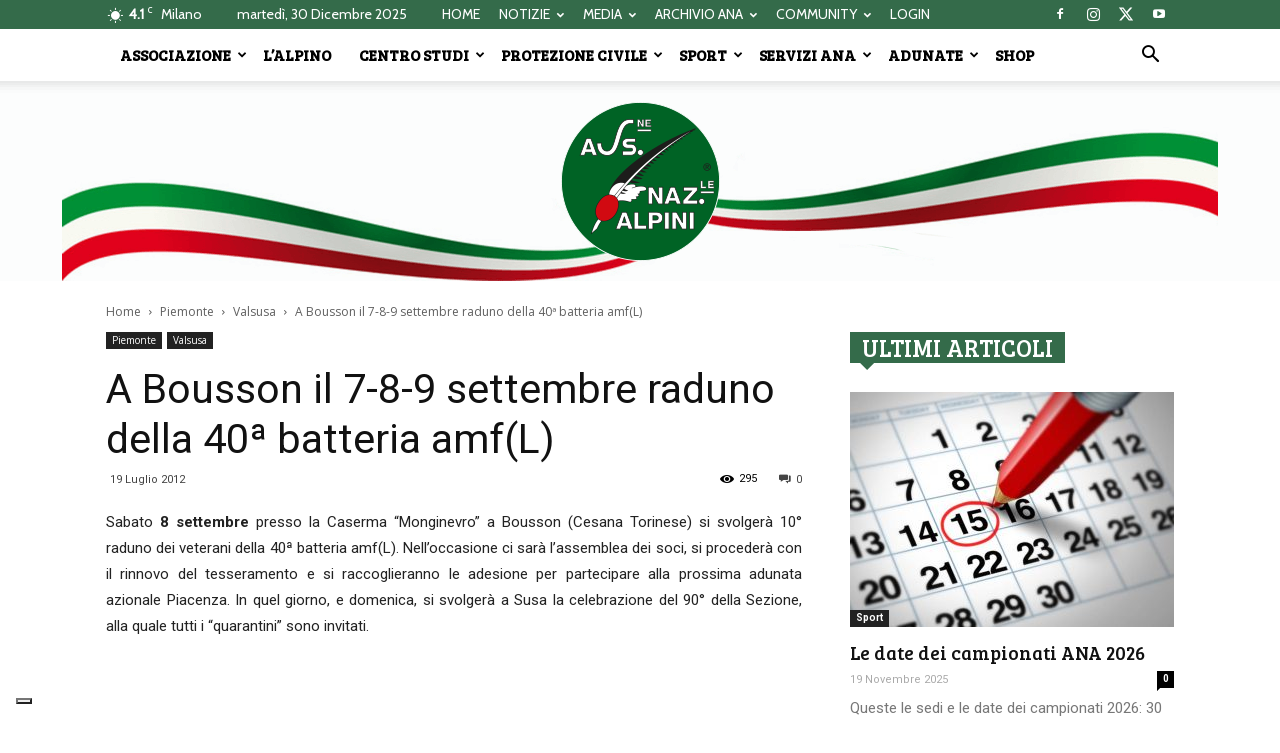

--- FILE ---
content_type: text/html; charset=UTF-8
request_url: https://www.ana.it/2012/07/19/a-bousson-il-7-8-9-settembre-raduno-della-40-batteria-amf-l/
body_size: 31414
content:
<!doctype html >
<!--[if IE 8]>    <html class="ie8" lang="en"> <![endif]-->
<!--[if IE 9]>    <html class="ie9" lang="en"> <![endif]-->
<!--[if gt IE 8]><!--> <html lang="it-IT"> <!--<![endif]-->
<head>
    <title>A Bousson il 7-8-9 settembre raduno della 40ª batteria amf(L) - Associazione Nazionale Alpini</title>
    <meta charset="UTF-8" />
    <meta name="viewport" content="width=device-width, initial-scale=1.0">
    <link rel="pingback" href="https://www.ana.it/xmlrpc.php" />
    			<script type="text/javascript" class="_iub_cs_skip">
				var _iub = _iub || {};
				_iub.csConfiguration = _iub.csConfiguration || {};
				_iub.csConfiguration.siteId = "3920791";
				_iub.csConfiguration.cookiePolicyId = "39975860";
			</script>
			<script class="_iub_cs_skip" src="https://cs.iubenda.com/autoblocking/3920791.js"></script>
			<meta name='robots' content='index, follow, max-image-preview:large, max-snippet:-1, max-video-preview:-1' />

	<!-- This site is optimized with the Yoast SEO plugin v16.3 - https://yoast.com/wordpress/plugins/seo/ -->
	<link rel="canonical" href="https://www.ana.it/2012/07/19/a-bousson-il-7-8-9-settembre-raduno-della-40-batteria-amf-l/" />
	<meta property="og:locale" content="it_IT" />
	<meta property="og:type" content="article" />
	<meta property="og:title" content="A Bousson il 7-8-9 settembre raduno della 40ª batteria amf(L) - Associazione Nazionale Alpini" />
	<meta property="og:description" content="Sabato 8 settembre presso la Caserma &quot;Monginevro&quot; a Bousson (Cesana Torinese) si svolger&agrave; 10&deg; raduno dei veterani della 40&ordf; batteria amf(L). Nell&#039;occasione ci sar&agrave; l&#039;assemblea dei soci, si proceder&agrave; con il rinnovo del tesseramento e si raccoglieranno le adesione per partecipare alla prossima adunata azionale Piacenza. In quel giorno, e domenica, si svolger&agrave; a Susa la celebrazione del 90&deg; della Sezione, alla quale tutti i &quot;quarantini&quot; sono invitati." />
	<meta property="og:url" content="https://www.ana.it/2012/07/19/a-bousson-il-7-8-9-settembre-raduno-della-40-batteria-amf-l/" />
	<meta property="og:site_name" content="Associazione Nazionale Alpini" />
	<meta property="article:publisher" content="https://it-it.facebook.com/AssNazAlpini/" />
	<meta property="article:published_time" content="2012-07-18T22:00:00+00:00" />
	<meta property="article:modified_time" content="2018-10-30T16:24:20+00:00" />
	<meta name="twitter:card" content="summary_large_image" />
	<meta name="twitter:label1" content="Scritto da">
	<meta name="twitter:data1" content="Samantha Costa">
	<meta name="twitter:label2" content="Tempo di lettura stimato">
	<meta name="twitter:data2" content="1 minuto">
	<!-- / Yoast SEO plugin. -->


<link rel='dns-prefetch' href='//cdn.iubenda.com' />
<link rel='dns-prefetch' href='//cdn.jsdelivr.net' />
<link rel='dns-prefetch' href='//fonts.googleapis.com' />
<link rel="alternate" type="application/rss+xml" title="Associazione Nazionale Alpini &raquo; Feed" href="https://www.ana.it/feed/" />
<link rel="alternate" type="application/rss+xml" title="Associazione Nazionale Alpini &raquo; Feed dei commenti" href="https://www.ana.it/comments/feed/" />
<script type="text/javascript">
window._wpemojiSettings = {"baseUrl":"https:\/\/s.w.org\/images\/core\/emoji\/14.0.0\/72x72\/","ext":".png","svgUrl":"https:\/\/s.w.org\/images\/core\/emoji\/14.0.0\/svg\/","svgExt":".svg","source":{"concatemoji":"https:\/\/www.ana.it\/wp-includes\/js\/wp-emoji-release.min.js?ver=6.3.1"}};
/*! This file is auto-generated */
!function(i,n){var o,s,e;function c(e){try{var t={supportTests:e,timestamp:(new Date).valueOf()};sessionStorage.setItem(o,JSON.stringify(t))}catch(e){}}function p(e,t,n){e.clearRect(0,0,e.canvas.width,e.canvas.height),e.fillText(t,0,0);var t=new Uint32Array(e.getImageData(0,0,e.canvas.width,e.canvas.height).data),r=(e.clearRect(0,0,e.canvas.width,e.canvas.height),e.fillText(n,0,0),new Uint32Array(e.getImageData(0,0,e.canvas.width,e.canvas.height).data));return t.every(function(e,t){return e===r[t]})}function u(e,t,n){switch(t){case"flag":return n(e,"\ud83c\udff3\ufe0f\u200d\u26a7\ufe0f","\ud83c\udff3\ufe0f\u200b\u26a7\ufe0f")?!1:!n(e,"\ud83c\uddfa\ud83c\uddf3","\ud83c\uddfa\u200b\ud83c\uddf3")&&!n(e,"\ud83c\udff4\udb40\udc67\udb40\udc62\udb40\udc65\udb40\udc6e\udb40\udc67\udb40\udc7f","\ud83c\udff4\u200b\udb40\udc67\u200b\udb40\udc62\u200b\udb40\udc65\u200b\udb40\udc6e\u200b\udb40\udc67\u200b\udb40\udc7f");case"emoji":return!n(e,"\ud83e\udef1\ud83c\udffb\u200d\ud83e\udef2\ud83c\udfff","\ud83e\udef1\ud83c\udffb\u200b\ud83e\udef2\ud83c\udfff")}return!1}function f(e,t,n){var r="undefined"!=typeof WorkerGlobalScope&&self instanceof WorkerGlobalScope?new OffscreenCanvas(300,150):i.createElement("canvas"),a=r.getContext("2d",{willReadFrequently:!0}),o=(a.textBaseline="top",a.font="600 32px Arial",{});return e.forEach(function(e){o[e]=t(a,e,n)}),o}function t(e){var t=i.createElement("script");t.src=e,t.defer=!0,i.head.appendChild(t)}"undefined"!=typeof Promise&&(o="wpEmojiSettingsSupports",s=["flag","emoji"],n.supports={everything:!0,everythingExceptFlag:!0},e=new Promise(function(e){i.addEventListener("DOMContentLoaded",e,{once:!0})}),new Promise(function(t){var n=function(){try{var e=JSON.parse(sessionStorage.getItem(o));if("object"==typeof e&&"number"==typeof e.timestamp&&(new Date).valueOf()<e.timestamp+604800&&"object"==typeof e.supportTests)return e.supportTests}catch(e){}return null}();if(!n){if("undefined"!=typeof Worker&&"undefined"!=typeof OffscreenCanvas&&"undefined"!=typeof URL&&URL.createObjectURL&&"undefined"!=typeof Blob)try{var e="postMessage("+f.toString()+"("+[JSON.stringify(s),u.toString(),p.toString()].join(",")+"));",r=new Blob([e],{type:"text/javascript"}),a=new Worker(URL.createObjectURL(r),{name:"wpTestEmojiSupports"});return void(a.onmessage=function(e){c(n=e.data),a.terminate(),t(n)})}catch(e){}c(n=f(s,u,p))}t(n)}).then(function(e){for(var t in e)n.supports[t]=e[t],n.supports.everything=n.supports.everything&&n.supports[t],"flag"!==t&&(n.supports.everythingExceptFlag=n.supports.everythingExceptFlag&&n.supports[t]);n.supports.everythingExceptFlag=n.supports.everythingExceptFlag&&!n.supports.flag,n.DOMReady=!1,n.readyCallback=function(){n.DOMReady=!0}}).then(function(){return e}).then(function(){var e;n.supports.everything||(n.readyCallback(),(e=n.source||{}).concatemoji?t(e.concatemoji):e.wpemoji&&e.twemoji&&(t(e.twemoji),t(e.wpemoji)))}))}((window,document),window._wpemojiSettings);
</script>
<style type="text/css">
img.wp-smiley,
img.emoji {
	display: inline !important;
	border: none !important;
	box-shadow: none !important;
	height: 1em !important;
	width: 1em !important;
	margin: 0 0.07em !important;
	vertical-align: -0.1em !important;
	background: none !important;
	padding: 0 !important;
}
</style>
	<link rel='stylesheet' id='wp-block-library-css' href='https://www.ana.it/wp-includes/css/dist/block-library/style.min.css?ver=6.3.1' type='text/css' media='all' />
<style id='pdfemb-pdf-embedder-viewer-style-inline-css' type='text/css'>
.wp-block-pdfemb-pdf-embedder-viewer{max-width:none}

</style>
<link rel='stylesheet' id='awsm-ead-public-css' href='https://www.ana.it/wp-content/plugins/embed-any-document/css/embed-public.min.css?ver=2.7.11' type='text/css' media='all' />
<style id='classic-theme-styles-inline-css' type='text/css'>
/*! This file is auto-generated */
.wp-block-button__link{color:#fff;background-color:#32373c;border-radius:9999px;box-shadow:none;text-decoration:none;padding:calc(.667em + 2px) calc(1.333em + 2px);font-size:1.125em}.wp-block-file__button{background:#32373c;color:#fff;text-decoration:none}
</style>
<style id='global-styles-inline-css' type='text/css'>
body{--wp--preset--color--black: #000000;--wp--preset--color--cyan-bluish-gray: #abb8c3;--wp--preset--color--white: #ffffff;--wp--preset--color--pale-pink: #f78da7;--wp--preset--color--vivid-red: #cf2e2e;--wp--preset--color--luminous-vivid-orange: #ff6900;--wp--preset--color--luminous-vivid-amber: #fcb900;--wp--preset--color--light-green-cyan: #7bdcb5;--wp--preset--color--vivid-green-cyan: #00d084;--wp--preset--color--pale-cyan-blue: #8ed1fc;--wp--preset--color--vivid-cyan-blue: #0693e3;--wp--preset--color--vivid-purple: #9b51e0;--wp--preset--gradient--vivid-cyan-blue-to-vivid-purple: linear-gradient(135deg,rgba(6,147,227,1) 0%,rgb(155,81,224) 100%);--wp--preset--gradient--light-green-cyan-to-vivid-green-cyan: linear-gradient(135deg,rgb(122,220,180) 0%,rgb(0,208,130) 100%);--wp--preset--gradient--luminous-vivid-amber-to-luminous-vivid-orange: linear-gradient(135deg,rgba(252,185,0,1) 0%,rgba(255,105,0,1) 100%);--wp--preset--gradient--luminous-vivid-orange-to-vivid-red: linear-gradient(135deg,rgba(255,105,0,1) 0%,rgb(207,46,46) 100%);--wp--preset--gradient--very-light-gray-to-cyan-bluish-gray: linear-gradient(135deg,rgb(238,238,238) 0%,rgb(169,184,195) 100%);--wp--preset--gradient--cool-to-warm-spectrum: linear-gradient(135deg,rgb(74,234,220) 0%,rgb(151,120,209) 20%,rgb(207,42,186) 40%,rgb(238,44,130) 60%,rgb(251,105,98) 80%,rgb(254,248,76) 100%);--wp--preset--gradient--blush-light-purple: linear-gradient(135deg,rgb(255,206,236) 0%,rgb(152,150,240) 100%);--wp--preset--gradient--blush-bordeaux: linear-gradient(135deg,rgb(254,205,165) 0%,rgb(254,45,45) 50%,rgb(107,0,62) 100%);--wp--preset--gradient--luminous-dusk: linear-gradient(135deg,rgb(255,203,112) 0%,rgb(199,81,192) 50%,rgb(65,88,208) 100%);--wp--preset--gradient--pale-ocean: linear-gradient(135deg,rgb(255,245,203) 0%,rgb(182,227,212) 50%,rgb(51,167,181) 100%);--wp--preset--gradient--electric-grass: linear-gradient(135deg,rgb(202,248,128) 0%,rgb(113,206,126) 100%);--wp--preset--gradient--midnight: linear-gradient(135deg,rgb(2,3,129) 0%,rgb(40,116,252) 100%);--wp--preset--font-size--small: 13px;--wp--preset--font-size--medium: 20px;--wp--preset--font-size--large: 36px;--wp--preset--font-size--x-large: 42px;--wp--preset--spacing--20: 0.44rem;--wp--preset--spacing--30: 0.67rem;--wp--preset--spacing--40: 1rem;--wp--preset--spacing--50: 1.5rem;--wp--preset--spacing--60: 2.25rem;--wp--preset--spacing--70: 3.38rem;--wp--preset--spacing--80: 5.06rem;--wp--preset--shadow--natural: 6px 6px 9px rgba(0, 0, 0, 0.2);--wp--preset--shadow--deep: 12px 12px 50px rgba(0, 0, 0, 0.4);--wp--preset--shadow--sharp: 6px 6px 0px rgba(0, 0, 0, 0.2);--wp--preset--shadow--outlined: 6px 6px 0px -3px rgba(255, 255, 255, 1), 6px 6px rgba(0, 0, 0, 1);--wp--preset--shadow--crisp: 6px 6px 0px rgba(0, 0, 0, 1);}:where(.is-layout-flex){gap: 0.5em;}:where(.is-layout-grid){gap: 0.5em;}body .is-layout-flow > .alignleft{float: left;margin-inline-start: 0;margin-inline-end: 2em;}body .is-layout-flow > .alignright{float: right;margin-inline-start: 2em;margin-inline-end: 0;}body .is-layout-flow > .aligncenter{margin-left: auto !important;margin-right: auto !important;}body .is-layout-constrained > .alignleft{float: left;margin-inline-start: 0;margin-inline-end: 2em;}body .is-layout-constrained > .alignright{float: right;margin-inline-start: 2em;margin-inline-end: 0;}body .is-layout-constrained > .aligncenter{margin-left: auto !important;margin-right: auto !important;}body .is-layout-constrained > :where(:not(.alignleft):not(.alignright):not(.alignfull)){max-width: var(--wp--style--global--content-size);margin-left: auto !important;margin-right: auto !important;}body .is-layout-constrained > .alignwide{max-width: var(--wp--style--global--wide-size);}body .is-layout-flex{display: flex;}body .is-layout-flex{flex-wrap: wrap;align-items: center;}body .is-layout-flex > *{margin: 0;}body .is-layout-grid{display: grid;}body .is-layout-grid > *{margin: 0;}:where(.wp-block-columns.is-layout-flex){gap: 2em;}:where(.wp-block-columns.is-layout-grid){gap: 2em;}:where(.wp-block-post-template.is-layout-flex){gap: 1.25em;}:where(.wp-block-post-template.is-layout-grid){gap: 1.25em;}.has-black-color{color: var(--wp--preset--color--black) !important;}.has-cyan-bluish-gray-color{color: var(--wp--preset--color--cyan-bluish-gray) !important;}.has-white-color{color: var(--wp--preset--color--white) !important;}.has-pale-pink-color{color: var(--wp--preset--color--pale-pink) !important;}.has-vivid-red-color{color: var(--wp--preset--color--vivid-red) !important;}.has-luminous-vivid-orange-color{color: var(--wp--preset--color--luminous-vivid-orange) !important;}.has-luminous-vivid-amber-color{color: var(--wp--preset--color--luminous-vivid-amber) !important;}.has-light-green-cyan-color{color: var(--wp--preset--color--light-green-cyan) !important;}.has-vivid-green-cyan-color{color: var(--wp--preset--color--vivid-green-cyan) !important;}.has-pale-cyan-blue-color{color: var(--wp--preset--color--pale-cyan-blue) !important;}.has-vivid-cyan-blue-color{color: var(--wp--preset--color--vivid-cyan-blue) !important;}.has-vivid-purple-color{color: var(--wp--preset--color--vivid-purple) !important;}.has-black-background-color{background-color: var(--wp--preset--color--black) !important;}.has-cyan-bluish-gray-background-color{background-color: var(--wp--preset--color--cyan-bluish-gray) !important;}.has-white-background-color{background-color: var(--wp--preset--color--white) !important;}.has-pale-pink-background-color{background-color: var(--wp--preset--color--pale-pink) !important;}.has-vivid-red-background-color{background-color: var(--wp--preset--color--vivid-red) !important;}.has-luminous-vivid-orange-background-color{background-color: var(--wp--preset--color--luminous-vivid-orange) !important;}.has-luminous-vivid-amber-background-color{background-color: var(--wp--preset--color--luminous-vivid-amber) !important;}.has-light-green-cyan-background-color{background-color: var(--wp--preset--color--light-green-cyan) !important;}.has-vivid-green-cyan-background-color{background-color: var(--wp--preset--color--vivid-green-cyan) !important;}.has-pale-cyan-blue-background-color{background-color: var(--wp--preset--color--pale-cyan-blue) !important;}.has-vivid-cyan-blue-background-color{background-color: var(--wp--preset--color--vivid-cyan-blue) !important;}.has-vivid-purple-background-color{background-color: var(--wp--preset--color--vivid-purple) !important;}.has-black-border-color{border-color: var(--wp--preset--color--black) !important;}.has-cyan-bluish-gray-border-color{border-color: var(--wp--preset--color--cyan-bluish-gray) !important;}.has-white-border-color{border-color: var(--wp--preset--color--white) !important;}.has-pale-pink-border-color{border-color: var(--wp--preset--color--pale-pink) !important;}.has-vivid-red-border-color{border-color: var(--wp--preset--color--vivid-red) !important;}.has-luminous-vivid-orange-border-color{border-color: var(--wp--preset--color--luminous-vivid-orange) !important;}.has-luminous-vivid-amber-border-color{border-color: var(--wp--preset--color--luminous-vivid-amber) !important;}.has-light-green-cyan-border-color{border-color: var(--wp--preset--color--light-green-cyan) !important;}.has-vivid-green-cyan-border-color{border-color: var(--wp--preset--color--vivid-green-cyan) !important;}.has-pale-cyan-blue-border-color{border-color: var(--wp--preset--color--pale-cyan-blue) !important;}.has-vivid-cyan-blue-border-color{border-color: var(--wp--preset--color--vivid-cyan-blue) !important;}.has-vivid-purple-border-color{border-color: var(--wp--preset--color--vivid-purple) !important;}.has-vivid-cyan-blue-to-vivid-purple-gradient-background{background: var(--wp--preset--gradient--vivid-cyan-blue-to-vivid-purple) !important;}.has-light-green-cyan-to-vivid-green-cyan-gradient-background{background: var(--wp--preset--gradient--light-green-cyan-to-vivid-green-cyan) !important;}.has-luminous-vivid-amber-to-luminous-vivid-orange-gradient-background{background: var(--wp--preset--gradient--luminous-vivid-amber-to-luminous-vivid-orange) !important;}.has-luminous-vivid-orange-to-vivid-red-gradient-background{background: var(--wp--preset--gradient--luminous-vivid-orange-to-vivid-red) !important;}.has-very-light-gray-to-cyan-bluish-gray-gradient-background{background: var(--wp--preset--gradient--very-light-gray-to-cyan-bluish-gray) !important;}.has-cool-to-warm-spectrum-gradient-background{background: var(--wp--preset--gradient--cool-to-warm-spectrum) !important;}.has-blush-light-purple-gradient-background{background: var(--wp--preset--gradient--blush-light-purple) !important;}.has-blush-bordeaux-gradient-background{background: var(--wp--preset--gradient--blush-bordeaux) !important;}.has-luminous-dusk-gradient-background{background: var(--wp--preset--gradient--luminous-dusk) !important;}.has-pale-ocean-gradient-background{background: var(--wp--preset--gradient--pale-ocean) !important;}.has-electric-grass-gradient-background{background: var(--wp--preset--gradient--electric-grass) !important;}.has-midnight-gradient-background{background: var(--wp--preset--gradient--midnight) !important;}.has-small-font-size{font-size: var(--wp--preset--font-size--small) !important;}.has-medium-font-size{font-size: var(--wp--preset--font-size--medium) !important;}.has-large-font-size{font-size: var(--wp--preset--font-size--large) !important;}.has-x-large-font-size{font-size: var(--wp--preset--font-size--x-large) !important;}
.wp-block-navigation a:where(:not(.wp-element-button)){color: inherit;}
:where(.wp-block-post-template.is-layout-flex){gap: 1.25em;}:where(.wp-block-post-template.is-layout-grid){gap: 1.25em;}
:where(.wp-block-columns.is-layout-flex){gap: 2em;}:where(.wp-block-columns.is-layout-grid){gap: 2em;}
.wp-block-pullquote{font-size: 1.5em;line-height: 1.6;}
</style>
<link rel='stylesheet' id='elite_player_style-css' href='https://www.ana.it/wp-content/plugins/Elite-video-player/css/elite.min.css?ver=2.8' type='text/css' media='all' />
<link rel='stylesheet' id='elite_player_icons-css' href='https://www.ana.it/wp-content/plugins/Elite-video-player/css/elite-font-awesome.min.css?ver=2.8' type='text/css' media='all' />
<link rel='stylesheet' id='elite_player_scrollbar-css' href='https://www.ana.it/wp-content/plugins/Elite-video-player/css/jquery.mCustomScrollbar.min.css?ver=2.8' type='text/css' media='all' />
<link rel='stylesheet' id='contact-form-7-css' href='https://www.ana.it/wp-content/plugins/contact-form-7/includes/css/styles.css?ver=5.8' type='text/css' media='all' />
<link rel='stylesheet' id='wpdm-fonticon-css' href='https://www.ana.it/wp-content/plugins/download-manager/assets/wpdm-iconfont/css/wpdm-icons.css?ver=6.3.1' type='text/css' media='all' />
<link rel='stylesheet' id='wpdm-front-css' href='https://www.ana.it/wp-content/plugins/download-manager/assets/css/front.min.css?ver=6.3.1' type='text/css' media='all' />
<link rel='stylesheet' id='foobox-free-min-css' href='https://www.ana.it/wp-content/plugins/foobox-image-lightbox/free/css/foobox.free.min.css?ver=2.7.35' type='text/css' media='all' />
<link rel='stylesheet' id='rs-plugin-settings-css' href='https://www.ana.it/wp-content/plugins/revslider/public/assets/css/rs6.css?ver=6.3.3' type='text/css' media='all' />
<style id='rs-plugin-settings-inline-css' type='text/css'>
#rs-demo-id {}
</style>
<link rel='stylesheet' id='woocommerce-layout-css' href='https://www.ana.it/wp-content/plugins/woocommerce/assets/css/woocommerce-layout.css?ver=8.2.0' type='text/css' media='all' />
<link rel='stylesheet' id='woocommerce-smallscreen-css' href='https://www.ana.it/wp-content/plugins/woocommerce/assets/css/woocommerce-smallscreen.css?ver=8.2.0' type='text/css' media='only screen and (max-width: 768px)' />
<link rel='stylesheet' id='woocommerce-general-css' href='https://www.ana.it/wp-content/plugins/woocommerce/assets/css/woocommerce.css?ver=8.2.0' type='text/css' media='all' />
<style id='woocommerce-inline-inline-css' type='text/css'>
.woocommerce form .form-row .required { visibility: visible; }
</style>
<link rel='stylesheet' id='wpsl-styles-css' href='https://www.ana.it/wp-content/plugins/wp-store-locator/css/styles.min.css?ver=2.2.261' type='text/css' media='all' />
<link rel='stylesheet' id='go-live-style-css' href='https://www.ana.it/wp-content/plugins/youtube-go-live-auto-embed/assets/css/go-live-style.css?ver=6.3.1' type='text/css' media='all' />
<link rel='stylesheet' id='fontawesome-css' href='https://www.ana.it/wp-content/plugins/youtube-go-live-auto-embed/assets/css/fonts/font-awesome.min.css?ver=6.3.1' type='text/css' media='all' />
<link rel='stylesheet' id='google-fonts-style-css' href='https://fonts.googleapis.com/css?family=Roboto%3A300%2C400%2C400italic%2C500%2C500italic%2C700%2C900%7CCabin%3A400%7CBree+Serif%3A400%7COpen+Sans%3A300italic%2C400%2C400italic%2C600%2C600italic%2C700&#038;ver=8.8.1' type='text/css' media='all' />
<link rel='stylesheet' id='__EPYT__style-css' href='https://www.ana.it/wp-content/plugins/youtube-embed-plus/styles/ytprefs.min.css?ver=14.2.3.2' type='text/css' media='all' />
<style id='__EPYT__style-inline-css' type='text/css'>

                .epyt-gallery-thumb {
                        width: 33.333%;
                }
                
</style>
<link rel='stylesheet' id='js_composer_front-css' href='https://www.ana.it/wp-content/plugins/js_composer/assets/css/js_composer.min.css?ver=6.2.0' type='text/css' media='all' />
<link rel='stylesheet' id='td-theme-css' href='https://www.ana.it/wp-content/themes/Newspaper/style.css?ver=8.8.1' type='text/css' media='all' />
<link rel='stylesheet' id='td-theme-woo-css' href='https://www.ana.it/wp-content/themes/Newspaper/style-woocommerce.css?ver=8.8.1' type='text/css' media='all' />

<script  type="text/javascript" class=" _iub_cs_skip" id="iubenda-head-inline-scripts-0" type="text/javascript">
var _iub = _iub || [];
_iub.csConfiguration = {"siteId":3920791,"cookiePolicyId":39975860,"lang":"it","storage":{"useSiteId":true}};
</script>
<script  type="text/javascript" class=" _iub_cs_skip" type='text/javascript' src='//cdn.iubenda.com/cs/tcf/stub-v2.js?ver=3.12.4' id='iubenda-head-scripts-1-js'></script>
<script  type="text/javascript" class=" _iub_cs_skip" type='text/javascript' src='//cdn.iubenda.com/cs/tcf/safe-tcf-v2.js?ver=3.12.4' id='iubenda-head-scripts-2-js'></script>
<script  type="text/javascript" charset="UTF-8" async="" class=" _iub_cs_skip" type='text/javascript' src='//cdn.iubenda.com/cs/iubenda_cs.js?ver=3.12.4' id='iubenda-head-scripts-3-js'></script>
<script type='text/javascript' src='https://www.ana.it/wp-includes/js/jquery/jquery.min.js?ver=3.7.0' id='jquery-core-js'></script>
<script type='text/javascript' src='https://www.ana.it/wp-includes/js/jquery/jquery-migrate.min.js?ver=3.4.1' id='jquery-migrate-js'></script>
<script type='text/javascript' src='https://www.ana.it/wp-content/plugins/Elite-video-player/js/embed.js?ver=2.8' id='elite_embed-js'></script>
<script type='text/javascript' src='https://cdn.jsdelivr.net/npm/hls.js@latest?ver=2.8' id='elite_hls-js'></script>
<script type='text/javascript' src='https://www.ana.it/wp-content/plugins/Elite-video-player/js/jquery.mCustomScrollbar.min.js?ver=2.8' id='elite_jquery.mCustomScrollbar-js'></script>
<script type='text/javascript' src='https://www.ana.it/wp-content/plugins/Elite-video-player/js/froogaloop.min.js?ver=2.8' id='elite_Froogaloop2-js'></script>
<script type='text/javascript' src='https://www.ana.it/wp-content/plugins/Elite-video-player/js/THREEx.FullScreen.min.js?ver=2.8' id='elite_THREEx.FullScreen-js'></script>
<script type='text/javascript' src='https://www.ana.it/wp-content/plugins/Elite-video-player/js/Playlist.min.js?ver=2.8' id='elite_playlist-js'></script>
<script type='text/javascript' src='https://www.ana.it/wp-content/plugins/Elite-video-player/js/videoPlayer.min.js?ver=2.8' id='elite_video_player-js'></script>
<script type='text/javascript' src='https://www.ana.it/wp-content/plugins/Elite-video-player/js/ZeroClipboard.min.js?ver=2.8' id='elite_ZeroClipboard-js'></script>
<script type='text/javascript' src='https://www.ana.it/wp-content/plugins/download-manager/assets/js/wpdm.min.js?ver=6.3.1' id='wpdm-frontend-js-js'></script>
<script type='text/javascript' id='wpdm-frontjs-js-extra'>
/* <![CDATA[ */
var wpdm_url = {"home":"https:\/\/www.ana.it\/","site":"https:\/\/www.ana.it\/","ajax":"https:\/\/www.ana.it\/wp-admin\/admin-ajax.php"};
var wpdm_js = {"spinner":"<i class=\"wpdm-icon wpdm-sun wpdm-spin\"><\/i>","client_id":"0a67203accc35b4fa6d8a5f16a12212c"};
var wpdm_strings = {"pass_var":"Password Verified!","pass_var_q":"Please click following button to start download.","start_dl":"Start Download"};
/* ]]> */
</script>
<script type='text/javascript' src='https://www.ana.it/wp-content/plugins/download-manager/assets/js/front.min.js?ver=3.3.32' id='wpdm-frontjs-js'></script>
<script type='text/javascript' src='https://www.ana.it/wp-content/plugins/woocommerce/assets/js/jquery-blockui/jquery.blockUI.min.js?ver=2.7.0-wc.8.2.0' id='jquery-blockui-js'></script>
<script type='text/javascript' id='wc-add-to-cart-js-extra'>
/* <![CDATA[ */
var wc_add_to_cart_params = {"ajax_url":"\/wp-admin\/admin-ajax.php","wc_ajax_url":"\/?wc-ajax=%%endpoint%%","i18n_view_cart":"Visualizza carrello","cart_url":"https:\/\/www.ana.it\/cart\/","is_cart":"","cart_redirect_after_add":"no"};
/* ]]> */
</script>
<script type='text/javascript' src='https://www.ana.it/wp-content/plugins/woocommerce/assets/js/frontend/add-to-cart.min.js?ver=8.2.0' id='wc-add-to-cart-js'></script>
<script type='text/javascript' src='https://www.ana.it/wp-content/plugins/youtube-go-live-auto-embed/assets/js/timeago.min.js?ver=6.3.1' id='go-time-code-js'></script>
<script type='text/javascript' src='https://www.ana.it/wp-content/plugins/youtube-go-live-auto-embed/assets/js/timeago.locales.min.js?ver=6.3.1' id='go-time-locals-js'></script>
<script type='text/javascript' src='https://www.ana.it/wp-content/plugins/js_composer/assets/js/vendors/woocommerce-add-to-cart.js?ver=6.2.0' id='vc_woocommerce-add-to-cart-js-js'></script>
<script id="foobox-free-min-js-before" type="text/javascript">
/* Run FooBox FREE (v2.7.35) */
var FOOBOX = window.FOOBOX = {
	ready: true,
	disableOthers: false,
	o: {wordpress: { enabled: true }, countMessage:'image %index of %total', captions: { dataTitle: ["captionTitle","title"], dataDesc: ["captionDesc","description"] }, rel: '', excludes:'.fbx-link,.nofoobox,.nolightbox,a[href*="pinterest.com/pin/create/button/"]', affiliate : { enabled: false }},
	selectors: [
		".foogallery-container.foogallery-lightbox-foobox", ".foogallery-container.foogallery-lightbox-foobox-free", ".gallery", ".wp-block-gallery", ".wp-caption", ".wp-block-image", "a:has(img[class*=wp-image-])", ".foobox"
	],
	pre: function( $ ){
		// Custom JavaScript (Pre)
		
	},
	post: function( $ ){
		// Custom JavaScript (Post)
		
		// Custom Captions Code
		
	},
	custom: function( $ ){
		// Custom Extra JS
		
	}
};
</script>
<script type='text/javascript' src='https://www.ana.it/wp-content/plugins/foobox-image-lightbox/free/js/foobox.free.min.js?ver=2.7.35' id='foobox-free-min-js'></script>
<script type='text/javascript' id='__ytprefs__-js-extra'>
/* <![CDATA[ */
var _EPYT_ = {"ajaxurl":"https:\/\/www.ana.it\/wp-admin\/admin-ajax.php","security":"c8d10be78d","gallery_scrolloffset":"20","eppathtoscripts":"https:\/\/www.ana.it\/wp-content\/plugins\/youtube-embed-plus\/scripts\/","eppath":"https:\/\/www.ana.it\/wp-content\/plugins\/youtube-embed-plus\/","epresponsiveselector":"[\"iframe.__youtube_prefs_widget__\"]","epdovol":"1","version":"14.2.3.2","evselector":"iframe.__youtube_prefs__[src], iframe[src*=\"youtube.com\/embed\/\"], iframe[src*=\"youtube-nocookie.com\/embed\/\"]","ajax_compat":"","maxres_facade":"eager","ytapi_load":"light","pause_others":"","stopMobileBuffer":"1","facade_mode":"","not_live_on_channel":""};
/* ]]> */
</script>
<script type='text/javascript' src='https://www.ana.it/wp-content/plugins/youtube-embed-plus/scripts/ytprefs.min.js?ver=14.2.3.2' id='__ytprefs__-js'></script>
<link rel="https://api.w.org/" href="https://www.ana.it/wp-json/" /><link rel="alternate" type="application/json" href="https://www.ana.it/wp-json/wp/v2/posts/73771" /><link rel="EditURI" type="application/rsd+xml" title="RSD" href="https://www.ana.it/xmlrpc.php?rsd" />
<meta name="generator" content="WordPress 6.3.1" />
<meta name="generator" content="WooCommerce 8.2.0" />
<link rel='shortlink' href='https://www.ana.it/?p=73771' />
<link rel="alternate" type="application/json+oembed" href="https://www.ana.it/wp-json/oembed/1.0/embed?url=https%3A%2F%2Fwww.ana.it%2F2012%2F07%2F19%2Fa-bousson-il-7-8-9-settembre-raduno-della-40-batteria-amf-l%2F" />
<link rel="alternate" type="text/xml+oembed" href="https://www.ana.it/wp-json/oembed/1.0/embed?url=https%3A%2F%2Fwww.ana.it%2F2012%2F07%2F19%2Fa-bousson-il-7-8-9-settembre-raduno-della-40-batteria-amf-l%2F&#038;format=xml" />
<!-- This site is embedding videos using the Videojs HTML5 Player plugin v1.1.13 - http://wphowto.net/videojs-html5-player-for-wordpress-757 --><!--[if lt IE 9]><script src="https://cdnjs.cloudflare.com/ajax/libs/html5shiv/3.7.3/html5shiv.js"></script><![endif]-->
    	<noscript><style>.woocommerce-product-gallery{ opacity: 1 !important; }</style></noscript>
	
<!-- Schema & Structured Data For WP v1.53 - -->
<script type="application/ld+json" class="saswp-schema-markup-output">
[{"@context":"https:\/\/schema.org\/","@type":"NewsArticle","@id":"https:\/\/www.ana.it\/2012\/07\/19\/a-bousson-il-7-8-9-settembre-raduno-della-40-batteria-amf-l\/#newsarticle","url":"https:\/\/www.ana.it\/2012\/07\/19\/a-bousson-il-7-8-9-settembre-raduno-della-40-batteria-amf-l\/","headline":"A Bousson il 7-8-9 settembre raduno della 40\u00aa batteria amf(L)","mainEntityOfPage":"https:\/\/www.ana.it\/2012\/07\/19\/a-bousson-il-7-8-9-settembre-raduno-della-40-batteria-amf-l\/","datePublished":"2012-07-19T00:00:00+02:00","dateModified":"2018-10-30T17:24:20+01:00","description":"Sabato 8 settembre presso la Caserma \"Monginevro\" a Bousson (Cesana Torinese) si svolger&agrave; 10&deg; raduno dei veterani della 40&ordf; batteria amf(L). Nell'occasione ci sar&agrave; l'assemblea dei soci, si proceder&agrave; con il rinnovo del tesseramento e si raccoglieranno le adesione per partecipare alla prossima adunata azionale Piacenza. In quel giorno, e domenica, si svolger&agrave; a Susa la celebrazione del 90&deg; della Sezione, alla quale tutti i \"quarantini\" sono invitati.","articleSection":"Valsusa","articleBody":"Sabato 8 settembre presso la Caserma \"Monginevro\" a Bousson (Cesana Torinese) si svolger\u00e0 10\u00b0 raduno dei veterani della 40\u00aa batteria amf(L). Nell'occasione ci sar\u00e0 l'assemblea dei soci, si proceder\u00e0 con il rinnovo del tesseramento e si raccoglieranno le adesione per partecipare alla prossima adunata azionale Piacenza. In quel giorno, e domenica, si svolger\u00e0 a Susa la celebrazione del 90\u00b0 della Sezione, alla quale tutti i \"quarantini\" sono invitati.  &nbsp;  Questo il programma del raduno dei veterani:       \tVenerd\u00ec 7 settembre: ore 18 arrivo presso la Caserma \"Monginevro\" di Bousson (registrazione di coloro che vi pernotteranno); 20 cena presso un ristorante del luogo (da definire)   \tSabato 8 settembre: ore 9 ritrovo a Cesana, in Piazza Amedeo d'Aosta, di fronte al Comune e benvenuto del Sindaco (Lorenzo Colomb) a tutti i Quarantini; 9,15 alzabandiera e deposizione della corona ai Caduti, saluto ai convenuti, quindi sfilata verso la Parrocchia di San Giovanni Battista; 9,45 deposizione seconda corona al cimitero militare e breve omelia di don Andrea in memoria degli artiglieri da montagna caduti; 10,30 termine della Messa e trasferimento a Bousson presso la Caserma \"Monginevro\"; 11-12.30 assemblea dei soci (Associazione veterani 40\u00aa batteria) all'interno della Caserma, Tesseramento Soci, ritiro Buoni Pasto per il pranzo, consegna dei gadget prenotati; 13 pranzo per quarantini, famigliari ed amici a cura del personale della Caserma.   \tDomenica 9 settembre: Susa - Festeggiamenti per il 90\u00b0 anniversario di fondazione della sezione Val Susa.","keywords":"","name":"A Bousson il 7-8-9 settembre raduno della 40\u00aa batteria amf(L)","thumbnailUrl":"","wordCount":"231","timeRequired":"PT1M1S","mainEntity":{"@type":"WebPage","@id":"https:\/\/www.ana.it\/2012\/07\/19\/a-bousson-il-7-8-9-settembre-raduno-della-40-batteria-amf-l\/"},"author":{"@type":"Person","name":"Samantha Costa","url":"https:\/\/www.ana.it\/author\/samanthasloane-costanextre-it\/","sameAs":[],"image":{"@type":"ImageObject","url":"https:\/\/secure.gravatar.com\/avatar\/1b3458523b7cf744b4ebabee55d3f64e?s=96&d=mm&r=g","height":96,"width":96}},"editor":{"@type":"Person","name":"Samantha Costa","url":"https:\/\/www.ana.it\/author\/samanthasloane-costanextre-it\/","sameAs":[],"image":{"@type":"ImageObject","url":"https:\/\/secure.gravatar.com\/avatar\/1b3458523b7cf744b4ebabee55d3f64e?s=96&d=mm&r=g","height":96,"width":96}},"publisher":{"@type":"Organization","name":"Associazione Nazionale Alpini","url":"https:\/\/www.ana.it"}}]
</script>

<meta name="generator" content="Powered by WPBakery Page Builder - drag and drop page builder for WordPress."/>
<meta name="generator" content="Powered by Slider Revolution 6.3.3 - responsive, Mobile-Friendly Slider Plugin for WordPress with comfortable drag and drop interface." />

<!-- JS generated by theme -->

<script>
    
    

	    var tdBlocksArray = []; //here we store all the items for the current page

	    //td_block class - each ajax block uses a object of this class for requests
	    function tdBlock() {
		    this.id = '';
		    this.block_type = 1; //block type id (1-234 etc)
		    this.atts = '';
		    this.td_column_number = '';
		    this.td_current_page = 1; //
		    this.post_count = 0; //from wp
		    this.found_posts = 0; //from wp
		    this.max_num_pages = 0; //from wp
		    this.td_filter_value = ''; //current live filter value
		    this.is_ajax_running = false;
		    this.td_user_action = ''; // load more or infinite loader (used by the animation)
		    this.header_color = '';
		    this.ajax_pagination_infinite_stop = ''; //show load more at page x
	    }


        // td_js_generator - mini detector
        (function(){
            var htmlTag = document.getElementsByTagName("html")[0];

	        if ( navigator.userAgent.indexOf("MSIE 10.0") > -1 ) {
                htmlTag.className += ' ie10';
            }

            if ( !!navigator.userAgent.match(/Trident.*rv\:11\./) ) {
                htmlTag.className += ' ie11';
            }

	        if ( navigator.userAgent.indexOf("Edge") > -1 ) {
                htmlTag.className += ' ieEdge';
            }

            if ( /(iPad|iPhone|iPod)/g.test(navigator.userAgent) ) {
                htmlTag.className += ' td-md-is-ios';
            }

            var user_agent = navigator.userAgent.toLowerCase();
            if ( user_agent.indexOf("android") > -1 ) {
                htmlTag.className += ' td-md-is-android';
            }

            if ( -1 !== navigator.userAgent.indexOf('Mac OS X')  ) {
                htmlTag.className += ' td-md-is-os-x';
            }

            if ( /chrom(e|ium)/.test(navigator.userAgent.toLowerCase()) ) {
               htmlTag.className += ' td-md-is-chrome';
            }

            if ( -1 !== navigator.userAgent.indexOf('Firefox') ) {
                htmlTag.className += ' td-md-is-firefox';
            }

            if ( -1 !== navigator.userAgent.indexOf('Safari') && -1 === navigator.userAgent.indexOf('Chrome') ) {
                htmlTag.className += ' td-md-is-safari';
            }

            if( -1 !== navigator.userAgent.indexOf('IEMobile') ){
                htmlTag.className += ' td-md-is-iemobile';
            }

        })();




        var tdLocalCache = {};

        ( function () {
            "use strict";

            tdLocalCache = {
                data: {},
                remove: function (resource_id) {
                    delete tdLocalCache.data[resource_id];
                },
                exist: function (resource_id) {
                    return tdLocalCache.data.hasOwnProperty(resource_id) && tdLocalCache.data[resource_id] !== null;
                },
                get: function (resource_id) {
                    return tdLocalCache.data[resource_id];
                },
                set: function (resource_id, cachedData) {
                    tdLocalCache.remove(resource_id);
                    tdLocalCache.data[resource_id] = cachedData;
                }
            };
        })();

    
    
var td_viewport_interval_list=[{"limitBottom":767,"sidebarWidth":228},{"limitBottom":1018,"sidebarWidth":300},{"limitBottom":1140,"sidebarWidth":324}];
var td_animation_stack_effect="type0";
var tds_animation_stack=true;
var td_animation_stack_specific_selectors=".entry-thumb, img";
var td_animation_stack_general_selectors=".td-animation-stack img, .td-animation-stack .entry-thumb, .post img";
var td_ajax_url="https:\/\/www.ana.it\/wp-admin\/admin-ajax.php?td_theme_name=Newspaper&v=8.8.1";
var td_get_template_directory_uri="https:\/\/www.ana.it\/wp-content\/themes\/Newspaper";
var tds_snap_menu="smart_snap_always";
var tds_logo_on_sticky="show_header_logo";
var tds_header_style="11";
var td_please_wait="Attendi...";
var td_email_user_pass_incorrect="Utente o password errati!";
var td_email_user_incorrect="Email o password errati!";
var td_email_incorrect="Email errata!";
var tds_more_articles_on_post_enable="";
var tds_more_articles_on_post_time_to_wait="";
var tds_more_articles_on_post_pages_distance_from_top=0;
var tds_theme_color_site_wide="#346b4a";
var tds_smart_sidebar="enabled";
var tdThemeName="Newspaper";
var td_magnific_popup_translation_tPrev="Precedente";
var td_magnific_popup_translation_tNext="Prossimo";
var td_magnific_popup_translation_tCounter=" %curr% di %total% ";
var td_magnific_popup_translation_ajax_tError="Non \u00e8 stato possibile caricare il contenuto da %url%.";
var td_magnific_popup_translation_image_tError="L'immagine #%curr% non pu\u00f2 essere caricata.";
var tdsDateFormat="l, j F Y";
var tdDateNamesI18n={"month_names":["Gennaio","Febbraio","Marzo","Aprile","Maggio","Giugno","Luglio","Agosto","Settembre","Ottobre","Novembre","Dicembre"],"month_names_short":["Gen","Feb","Mar","Apr","Mag","Giu","Lug","Ago","Set","Ott","Nov","Dic"],"day_names":["domenica","luned\u00ec","marted\u00ec","mercoled\u00ec","gioved\u00ec","venerd\u00ec","sabato"],"day_names_short":["Dom","Lun","Mar","Mer","Gio","Ven","Sab"]};
var td_ad_background_click_link="";
var td_ad_background_click_target="";
</script>


<!-- Header style compiled by theme -->

<style>
    
.td-header-wrap .black-menu .sf-menu > .current-menu-item > a,
    .td-header-wrap .black-menu .sf-menu > .current-menu-ancestor > a,
    .td-header-wrap .black-menu .sf-menu > .current-category-ancestor > a,
    .td-header-wrap .black-menu .sf-menu > li > a:hover,
    .td-header-wrap .black-menu .sf-menu > .sfHover > a,
    .td-header-style-12 .td-header-menu-wrap-full,
    .sf-menu > .current-menu-item > a:after,
    .sf-menu > .current-menu-ancestor > a:after,
    .sf-menu > .current-category-ancestor > a:after,
    .sf-menu > li:hover > a:after,
    .sf-menu > .sfHover > a:after,
    .td-header-style-12 .td-affix,
    .header-search-wrap .td-drop-down-search:after,
    .header-search-wrap .td-drop-down-search .btn:hover,
    input[type=submit]:hover,
    .td-read-more a,
    .td-post-category:hover,
    .td-grid-style-1.td-hover-1 .td-big-grid-post:hover .td-post-category,
    .td-grid-style-5.td-hover-1 .td-big-grid-post:hover .td-post-category,
    .td_top_authors .td-active .td-author-post-count,
    .td_top_authors .td-active .td-author-comments-count,
    .td_top_authors .td_mod_wrap:hover .td-author-post-count,
    .td_top_authors .td_mod_wrap:hover .td-author-comments-count,
    .td-404-sub-sub-title a:hover,
    .td-search-form-widget .wpb_button:hover,
    .td-rating-bar-wrap div,
    .td_category_template_3 .td-current-sub-category,
    .dropcap,
    .td_wrapper_video_playlist .td_video_controls_playlist_wrapper,
    .wpb_default,
    .wpb_default:hover,
    .td-left-smart-list:hover,
    .td-right-smart-list:hover,
    .woocommerce-checkout .woocommerce input.button:hover,
    .woocommerce-page .woocommerce a.button:hover,
    .woocommerce-account div.woocommerce .button:hover,
    #bbpress-forums button:hover,
    .bbp_widget_login .button:hover,
    .td-footer-wrapper .td-post-category,
    .td-footer-wrapper .widget_product_search input[type="submit"]:hover,
    .woocommerce .product a.button:hover,
    .woocommerce .product #respond input#submit:hover,
    .woocommerce .checkout input#place_order:hover,
    .woocommerce .woocommerce.widget .button:hover,
    .single-product .product .summary .cart .button:hover,
    .woocommerce-cart .woocommerce table.cart .button:hover,
    .woocommerce-cart .woocommerce .shipping-calculator-form .button:hover,
    .td-next-prev-wrap a:hover,
    .td-load-more-wrap a:hover,
    .td-post-small-box a:hover,
    .page-nav .current,
    .page-nav:first-child > div,
    .td_category_template_8 .td-category-header .td-category a.td-current-sub-category,
    .td_category_template_4 .td-category-siblings .td-category a:hover,
    #bbpress-forums .bbp-pagination .current,
    #bbpress-forums #bbp-single-user-details #bbp-user-navigation li.current a,
    .td-theme-slider:hover .slide-meta-cat a,
    a.vc_btn-black:hover,
    .td-trending-now-wrapper:hover .td-trending-now-title,
    .td-scroll-up,
    .td-smart-list-button:hover,
    .td-weather-information:before,
    .td-weather-week:before,
    .td_block_exchange .td-exchange-header:before,
    .td_block_big_grid_9.td-grid-style-1 .td-post-category,
    .td_block_big_grid_9.td-grid-style-5 .td-post-category,
    .td-grid-style-6.td-hover-1 .td-module-thumb:after,
    .td-pulldown-syle-2 .td-subcat-dropdown ul:after,
    .td_block_template_9 .td-block-title:after,
    .td_block_template_15 .td-block-title:before,
    div.wpforms-container .wpforms-form div.wpforms-submit-container button[type=submit] {
        background-color: #346b4a;
    }

    .td_block_template_4 .td-related-title .td-cur-simple-item:before {
        border-color: #346b4a transparent transparent transparent !important;
    }

    .woocommerce .woocommerce-message .button:hover,
    .woocommerce .woocommerce-error .button:hover,
    .woocommerce .woocommerce-info .button:hover {
        background-color: #346b4a !important;
    }
    
    
    .td_block_template_4 .td-related-title .td-cur-simple-item,
    .td_block_template_3 .td-related-title .td-cur-simple-item,
    .td_block_template_9 .td-related-title:after {
        background-color: #346b4a;
    }

    .woocommerce .product .onsale,
    .woocommerce.widget .ui-slider .ui-slider-handle {
        background: none #346b4a;
    }

    .woocommerce.widget.widget_layered_nav_filters ul li a {
        background: none repeat scroll 0 0 #346b4a !important;
    }

    a,
    cite a:hover,
    .td_mega_menu_sub_cats .cur-sub-cat,
    .td-mega-span h3 a:hover,
    .td_mod_mega_menu:hover .entry-title a,
    .header-search-wrap .result-msg a:hover,
    .td-header-top-menu .td-drop-down-search .td_module_wrap:hover .entry-title a,
    .td-header-top-menu .td-icon-search:hover,
    .td-header-wrap .result-msg a:hover,
    .top-header-menu li a:hover,
    .top-header-menu .current-menu-item > a,
    .top-header-menu .current-menu-ancestor > a,
    .top-header-menu .current-category-ancestor > a,
    .td-social-icon-wrap > a:hover,
    .td-header-sp-top-widget .td-social-icon-wrap a:hover,
    .td-page-content blockquote p,
    .td-post-content blockquote p,
    .mce-content-body blockquote p,
    .comment-content blockquote p,
    .wpb_text_column blockquote p,
    .td_block_text_with_title blockquote p,
    .td_module_wrap:hover .entry-title a,
    .td-subcat-filter .td-subcat-list a:hover,
    .td-subcat-filter .td-subcat-dropdown a:hover,
    .td_quote_on_blocks,
    .dropcap2,
    .dropcap3,
    .td_top_authors .td-active .td-authors-name a,
    .td_top_authors .td_mod_wrap:hover .td-authors-name a,
    .td-post-next-prev-content a:hover,
    .author-box-wrap .td-author-social a:hover,
    .td-author-name a:hover,
    .td-author-url a:hover,
    .td_mod_related_posts:hover h3 > a,
    .td-post-template-11 .td-related-title .td-related-left:hover,
    .td-post-template-11 .td-related-title .td-related-right:hover,
    .td-post-template-11 .td-related-title .td-cur-simple-item,
    .td-post-template-11 .td_block_related_posts .td-next-prev-wrap a:hover,
    .comment-reply-link:hover,
    .logged-in-as a:hover,
    #cancel-comment-reply-link:hover,
    .td-search-query,
    .td-category-header .td-pulldown-category-filter-link:hover,
    .td-category-siblings .td-subcat-dropdown a:hover,
    .td-category-siblings .td-subcat-dropdown a.td-current-sub-category,
    .widget a:hover,
    .td_wp_recentcomments a:hover,
    .archive .widget_archive .current,
    .archive .widget_archive .current a,
    .widget_calendar tfoot a:hover,
    .woocommerce a.added_to_cart:hover,
    .woocommerce-account .woocommerce-MyAccount-navigation a:hover,
    #bbpress-forums li.bbp-header .bbp-reply-content span a:hover,
    #bbpress-forums .bbp-forum-freshness a:hover,
    #bbpress-forums .bbp-topic-freshness a:hover,
    #bbpress-forums .bbp-forums-list li a:hover,
    #bbpress-forums .bbp-forum-title:hover,
    #bbpress-forums .bbp-topic-permalink:hover,
    #bbpress-forums .bbp-topic-started-by a:hover,
    #bbpress-forums .bbp-topic-started-in a:hover,
    #bbpress-forums .bbp-body .super-sticky li.bbp-topic-title .bbp-topic-permalink,
    #bbpress-forums .bbp-body .sticky li.bbp-topic-title .bbp-topic-permalink,
    .widget_display_replies .bbp-author-name,
    .widget_display_topics .bbp-author-name,
    .footer-text-wrap .footer-email-wrap a,
    .td-subfooter-menu li a:hover,
    .footer-social-wrap a:hover,
    a.vc_btn-black:hover,
    .td-smart-list-dropdown-wrap .td-smart-list-button:hover,
    .td_module_17 .td-read-more a:hover,
    .td_module_18 .td-read-more a:hover,
    .td_module_19 .td-post-author-name a:hover,
    .td-instagram-user a,
    .td-pulldown-syle-2 .td-subcat-dropdown:hover .td-subcat-more span,
    .td-pulldown-syle-2 .td-subcat-dropdown:hover .td-subcat-more i,
    .td-pulldown-syle-3 .td-subcat-dropdown:hover .td-subcat-more span,
    .td-pulldown-syle-3 .td-subcat-dropdown:hover .td-subcat-more i,
    .td-block-title-wrap .td-wrapper-pulldown-filter .td-pulldown-filter-display-option:hover,
    .td-block-title-wrap .td-wrapper-pulldown-filter .td-pulldown-filter-display-option:hover i,
    .td-block-title-wrap .td-wrapper-pulldown-filter .td-pulldown-filter-link:hover,
    .td-block-title-wrap .td-wrapper-pulldown-filter .td-pulldown-filter-item .td-cur-simple-item,
    .td_block_template_2 .td-related-title .td-cur-simple-item,
    .td_block_template_5 .td-related-title .td-cur-simple-item,
    .td_block_template_6 .td-related-title .td-cur-simple-item,
    .td_block_template_7 .td-related-title .td-cur-simple-item,
    .td_block_template_8 .td-related-title .td-cur-simple-item,
    .td_block_template_9 .td-related-title .td-cur-simple-item,
    .td_block_template_10 .td-related-title .td-cur-simple-item,
    .td_block_template_11 .td-related-title .td-cur-simple-item,
    .td_block_template_12 .td-related-title .td-cur-simple-item,
    .td_block_template_13 .td-related-title .td-cur-simple-item,
    .td_block_template_14 .td-related-title .td-cur-simple-item,
    .td_block_template_15 .td-related-title .td-cur-simple-item,
    .td_block_template_16 .td-related-title .td-cur-simple-item,
    .td_block_template_17 .td-related-title .td-cur-simple-item,
    .td-theme-wrap .sf-menu ul .td-menu-item > a:hover,
    .td-theme-wrap .sf-menu ul .sfHover > a,
    .td-theme-wrap .sf-menu ul .current-menu-ancestor > a,
    .td-theme-wrap .sf-menu ul .current-category-ancestor > a,
    .td-theme-wrap .sf-menu ul .current-menu-item > a,
    .td_outlined_btn {
        color: #346b4a;
    }

    a.vc_btn-black.vc_btn_square_outlined:hover,
    a.vc_btn-black.vc_btn_outlined:hover,
    .td-mega-menu-page .wpb_content_element ul li a:hover,
    .td-theme-wrap .td-aj-search-results .td_module_wrap:hover .entry-title a,
    .td-theme-wrap .header-search-wrap .result-msg a:hover {
        color: #346b4a !important;
    }

    .td-next-prev-wrap a:hover,
    .td-load-more-wrap a:hover,
    .td-post-small-box a:hover,
    .page-nav .current,
    .page-nav:first-child > div,
    .td_category_template_8 .td-category-header .td-category a.td-current-sub-category,
    .td_category_template_4 .td-category-siblings .td-category a:hover,
    #bbpress-forums .bbp-pagination .current,
    .post .td_quote_box,
    .page .td_quote_box,
    a.vc_btn-black:hover,
    .td_block_template_5 .td-block-title > *,
    .td_outlined_btn {
        border-color: #346b4a;
    }

    .td_wrapper_video_playlist .td_video_currently_playing:after {
        border-color: #346b4a !important;
    }

    .header-search-wrap .td-drop-down-search:before {
        border-color: transparent transparent #346b4a transparent;
    }

    .block-title > span,
    .block-title > a,
    .block-title > label,
    .widgettitle,
    .widgettitle:after,
    .td-trending-now-title,
    .td-trending-now-wrapper:hover .td-trending-now-title,
    .wpb_tabs li.ui-tabs-active a,
    .wpb_tabs li:hover a,
    .vc_tta-container .vc_tta-color-grey.vc_tta-tabs-position-top.vc_tta-style-classic .vc_tta-tabs-container .vc_tta-tab.vc_active > a,
    .vc_tta-container .vc_tta-color-grey.vc_tta-tabs-position-top.vc_tta-style-classic .vc_tta-tabs-container .vc_tta-tab:hover > a,
    .td_block_template_1 .td-related-title .td-cur-simple-item,
    .woocommerce .product .products h2:not(.woocommerce-loop-product__title),
    .td-subcat-filter .td-subcat-dropdown:hover .td-subcat-more, 
    .td_3D_btn,
    .td_shadow_btn,
    .td_default_btn,
    .td_round_btn, 
    .td_outlined_btn:hover {
    	background-color: #346b4a;
    }

    .woocommerce div.product .woocommerce-tabs ul.tabs li.active {
    	background-color: #346b4a !important;
    }

    .block-title,
    .td_block_template_1 .td-related-title,
    .wpb_tabs .wpb_tabs_nav,
    .vc_tta-container .vc_tta-color-grey.vc_tta-tabs-position-top.vc_tta-style-classic .vc_tta-tabs-container,
    .woocommerce div.product .woocommerce-tabs ul.tabs:before {
        border-color: #346b4a;
    }
    .td_block_wrap .td-subcat-item a.td-cur-simple-item {
	    color: #346b4a;
	}


    
    .td-grid-style-4 .entry-title
    {
        background-color: rgba(52, 107, 74, 0.7);
    }

    
    .block-title > span,
    .block-title > span > a,
    .block-title > a,
    .block-title > label,
    .widgettitle,
    .widgettitle:after,
    .td-trending-now-title,
    .td-trending-now-wrapper:hover .td-trending-now-title,
    .wpb_tabs li.ui-tabs-active a,
    .wpb_tabs li:hover a,
    .vc_tta-container .vc_tta-color-grey.vc_tta-tabs-position-top.vc_tta-style-classic .vc_tta-tabs-container .vc_tta-tab.vc_active > a,
    .vc_tta-container .vc_tta-color-grey.vc_tta-tabs-position-top.vc_tta-style-classic .vc_tta-tabs-container .vc_tta-tab:hover > a,
    .td_block_template_1 .td-related-title .td-cur-simple-item,
    .woocommerce .product .products h2:not(.woocommerce-loop-product__title),
    .td-subcat-filter .td-subcat-dropdown:hover .td-subcat-more,
    .td-weather-information:before,
    .td-weather-week:before,
    .td_block_exchange .td-exchange-header:before,
    .td-theme-wrap .td_block_template_3 .td-block-title > *,
    .td-theme-wrap .td_block_template_4 .td-block-title > *,
    .td-theme-wrap .td_block_template_7 .td-block-title > *,
    .td-theme-wrap .td_block_template_9 .td-block-title:after,
    .td-theme-wrap .td_block_template_10 .td-block-title::before,
    .td-theme-wrap .td_block_template_11 .td-block-title::before,
    .td-theme-wrap .td_block_template_11 .td-block-title::after,
    .td-theme-wrap .td_block_template_14 .td-block-title,
    .td-theme-wrap .td_block_template_15 .td-block-title:before,
    .td-theme-wrap .td_block_template_17 .td-block-title:before {
        background-color: #222222;
    }

    .woocommerce div.product .woocommerce-tabs ul.tabs li.active {
    	background-color: #222222 !important;
    }

    .block-title,
    .td_block_template_1 .td-related-title,
    .wpb_tabs .wpb_tabs_nav,
    .vc_tta-container .vc_tta-color-grey.vc_tta-tabs-position-top.vc_tta-style-classic .vc_tta-tabs-container,
    .woocommerce div.product .woocommerce-tabs ul.tabs:before,
    .td-theme-wrap .td_block_template_5 .td-block-title > *,
    .td-theme-wrap .td_block_template_17 .td-block-title,
    .td-theme-wrap .td_block_template_17 .td-block-title::before {
        border-color: #222222;
    }

    .td-theme-wrap .td_block_template_4 .td-block-title > *:before,
    .td-theme-wrap .td_block_template_17 .td-block-title::after {
        border-color: #222222 transparent transparent transparent;
    }
    
    .td-theme-wrap .td_block_template_4 .td-related-title .td-cur-simple-item:before {
        border-color: #222222 transparent transparent transparent !important;
    }

    
    .td-header-wrap .td-header-top-menu-full,
    .td-header-wrap .top-header-menu .sub-menu {
        background-color: #346b4a;
    }
    .td-header-style-8 .td-header-top-menu-full {
        background-color: transparent;
    }
    .td-header-style-8 .td-header-top-menu-full .td-header-top-menu {
        background-color: #346b4a;
        padding-left: 15px;
        padding-right: 15px;
    }

    .td-header-wrap .td-header-top-menu-full .td-header-top-menu,
    .td-header-wrap .td-header-top-menu-full {
        border-bottom: none;
    }


    
    .td-header-top-menu,
    .td-header-top-menu a,
    .td-header-wrap .td-header-top-menu-full .td-header-top-menu,
    .td-header-wrap .td-header-top-menu-full a,
    .td-header-style-8 .td-header-top-menu,
    .td-header-style-8 .td-header-top-menu a,
    .td-header-top-menu .td-drop-down-search .entry-title a {
        color: #ffffff;
    }

    
    .top-header-menu .current-menu-item > a,
    .top-header-menu .current-menu-ancestor > a,
    .top-header-menu .current-category-ancestor > a,
    .top-header-menu li a:hover,
    .td-header-sp-top-widget .td-icon-search:hover {
        color: #65b57d;
    }

    
    .td-theme-wrap .sf-menu .td-normal-menu .td-menu-item > a:hover,
    .td-theme-wrap .sf-menu .td-normal-menu .sfHover > a,
    .td-theme-wrap .sf-menu .td-normal-menu .current-menu-ancestor > a,
    .td-theme-wrap .sf-menu .td-normal-menu .current-category-ancestor > a,
    .td-theme-wrap .sf-menu .td-normal-menu .current-menu-item > a {
        background-color: #346b4a;
    }

    
    .td-theme-wrap .sf-menu .td-normal-menu .td-menu-item > a:hover,
    .td-theme-wrap .sf-menu .td-normal-menu .sfHover > a,
    .td-theme-wrap .sf-menu .td-normal-menu .current-menu-ancestor > a,
    .td-theme-wrap .sf-menu .td-normal-menu .current-category-ancestor > a,
    .td-theme-wrap .sf-menu .td-normal-menu .current-menu-item > a {
        color: #ffffff;
    }

    
    @media (max-width: 767px) {
        body .td-header-wrap .td-header-main-menu {
            background-color: #346b4a !important;
        }
    }


    
    .td-menu-background:before,
    .td-search-background:before {
        background: #65b57d;
        background: -moz-linear-gradient(top, #65b57d 0%, #346b4a 100%);
        background: -webkit-gradient(left top, left bottom, color-stop(0%, #65b57d), color-stop(100%, #346b4a));
        background: -webkit-linear-gradient(top, #65b57d 0%, #346b4a 100%);
        background: -o-linear-gradient(top, #65b57d 0%, @mobileu_gradient_two_mob 100%);
        background: -ms-linear-gradient(top, #65b57d 0%, #346b4a 100%);
        background: linear-gradient(to bottom, #65b57d 0%, #346b4a 100%);
        filter: progid:DXImageTransform.Microsoft.gradient( startColorstr='#65b57d', endColorstr='#346b4a', GradientType=0 );
    }

    
    .mfp-content .td-login-button:active,
    .mfp-content .td-login-button:hover {
        background-color: #346b4a;
    }
    
    .mfp-content .td-login-button:active,
    .mfp-content .td-login-button:hover {
        color: #ffffff;
    }
    
    .white-popup-block:after {
        background: rgba(52,107,74,0.8);
        background: -moz-linear-gradient(45deg, rgba(52,107,74,0.8) 0%, rgba(101,181,125,0.8) 100%);
        background: -webkit-gradient(left bottom, right top, color-stop(0%, rgba(52,107,74,0.8)), color-stop(100%, rgba(101,181,125,0.8)));
        background: -webkit-linear-gradient(45deg, rgba(52,107,74,0.8) 0%, rgba(101,181,125,0.8) 100%);
        background: -o-linear-gradient(45deg, rgba(52,107,74,0.8) 0%, rgba(101,181,125,0.8) 100%);
        background: -ms-linear-gradient(45deg, rgba(52,107,74,0.8) 0%, rgba(101,181,125,0.8) 100%);
        background: linear-gradient(45deg, rgba(52,107,74,0.8) 0%, rgba(101,181,125,0.8) 100%);
        filter: progid:DXImageTransform.Microsoft.gradient( startColorstr='rgba(52,107,74,0.8)', endColorstr='rgba(101,181,125,0.8)', GradientType=0 );
    }


    
    .td-banner-wrap-full,
    .td-header-style-11 .td-logo-wrap-full {
        background-color: rgba(52,107,74,0.01);
    }

    .td-header-style-11 .td-logo-wrap-full {
        border-bottom: 0;
    }

    @media (min-width: 1019px) {
        .td-header-style-2 .td-header-sp-recs,
        .td-header-style-5 .td-a-rec-id-header > div,
        .td-header-style-5 .td-g-rec-id-header > .adsbygoogle,
        .td-header-style-6 .td-a-rec-id-header > div,
        .td-header-style-6 .td-g-rec-id-header > .adsbygoogle,
        .td-header-style-7 .td-a-rec-id-header > div,
        .td-header-style-7 .td-g-rec-id-header > .adsbygoogle,
        .td-header-style-8 .td-a-rec-id-header > div,
        .td-header-style-8 .td-g-rec-id-header > .adsbygoogle,
        .td-header-style-12 .td-a-rec-id-header > div,
        .td-header-style-12 .td-g-rec-id-header > .adsbygoogle {
            margin-bottom: 24px !important;
        }
    }

    @media (min-width: 768px) and (max-width: 1018px) {
        .td-header-style-2 .td-header-sp-recs,
        .td-header-style-5 .td-a-rec-id-header > div,
        .td-header-style-5 .td-g-rec-id-header > .adsbygoogle,
        .td-header-style-6 .td-a-rec-id-header > div,
        .td-header-style-6 .td-g-rec-id-header > .adsbygoogle,
        .td-header-style-7 .td-a-rec-id-header > div,
        .td-header-style-7 .td-g-rec-id-header > .adsbygoogle,
        .td-header-style-8 .td-a-rec-id-header > div,
        .td-header-style-8 .td-g-rec-id-header > .adsbygoogle,
        .td-header-style-12 .td-a-rec-id-header > div,
        .td-header-style-12 .td-g-rec-id-header > .adsbygoogle {
            margin-bottom: 14px !important;
        }
    }

     
    .td-header-bg:before {
        background-image: url('https://www.ana.it/wp-content/uploads/2020/01/LOGOANATRICOLORE_2020.png');
    }

    
    .td-header-bg:before {
        background-size: auto;
    }

    
    .td-footer-wrapper,
    .td-footer-wrapper .td_block_template_7 .td-block-title > *,
    .td-footer-wrapper .td_block_template_17 .td-block-title,
    .td-footer-wrapper .td-block-title-wrap .td-wrapper-pulldown-filter {
        background-color: #3e774f;
    }

    
	.td-footer-wrapper .block-title > span,
    .td-footer-wrapper .block-title > a,
    .td-footer-wrapper .widgettitle,
    .td-theme-wrap .td-footer-wrapper .td-container .td-block-title > *,
    .td-theme-wrap .td-footer-wrapper .td_block_template_6 .td-block-title:before {
    	color: #ffffff;
    }

    
    .td-sub-footer-container {
        background-color: #346b4a;
    }

    
    .td-sub-footer-container,
    .td-subfooter-menu li a {
        color: #ffffff;
    }

    
    .td-subfooter-menu li a:hover {
        color: #bababa;
    }


    
    .td-module-meta-info .td-post-author-name a {
    	color: #111111;
    }

    
    .td-post-content h1,
    .td-post-content h2,
    .td-post-content h3,
    .td-post-content h4,
    .td-post-content h5,
    .td-post-content h6 {
    	color: #346b4a;
    }

    
    .td-page-header h1,
    .td-page-title,
    .woocommerce-page .page-title {
    	color: #346b4a;
    }

    
    .td-page-content h1,
    .td-page-content h2,
    .td-page-content h3,
    .td-page-content h4,
    .td-page-content h5,
    .td-page-content h6 {
    	color: #346b4a;
    }

    .td-page-content .widgettitle {
        color: #fff;
    }



    
    .td-footer-wrapper::before {
        background-size: cover;
    }

    
    .td-footer-wrapper::before {
        background-position: center center;
    }

    
    .td-footer-wrapper::before {
        opacity: 0.1;
    }



    
    .white-popup-block:before {
        background-image: url('https://www.ana.it/wp-content/uploads/2018/07/Duomo2017_IMG_9643_Marangon.jpg');
    }

    
    .top-header-menu > li > a,
    .td-weather-top-widget .td-weather-now .td-big-degrees,
    .td-weather-top-widget .td-weather-header .td-weather-city,
    .td-header-sp-top-menu .td_data_time {
        font-family:Cabin;
	font-size:14px;
	
    }
    
    .top-header-menu .menu-item-has-children li a {
    	font-family:Cabin;
	font-size:13px;
	
    }
    
    ul.sf-menu > .td-menu-item > a,
    .td-theme-wrap .td-header-menu-social {
        font-family:"Bree Serif";
	font-size:15px;
	
    }
    
    .sf-menu ul .td-menu-item a {
        font-family:"Bree Serif";
	font-size:14px;
	line-height:20px;
	
    }
	
    .td_mod_mega_menu .item-details a {
        font-family:"Bree Serif";
	
    }
    
    .td_mega_menu_sub_cats .block-mega-child-cats a {
        font-family:Roboto;
	
    }
    
    .td-mobile-content .td-mobile-main-menu > li > a {
        font-family:Roboto;
	
    }
    
    .td-mobile-content .sub-menu a {
        font-family:Roboto;
	
    }
    
    .td-header-wrap .td-logo-text-container .td-logo-text {
        font-family:Roboto;
	
    }
    
    .td-header-wrap .td-logo-text-container .td-tagline-text {
        font-family:Roboto;
	
    }



	
    .block-title > span,
    .block-title > a,
    .widgettitle,
    .td-trending-now-title,
    .wpb_tabs li a,
    .vc_tta-container .vc_tta-color-grey.vc_tta-tabs-position-top.vc_tta-style-classic .vc_tta-tabs-container .vc_tta-tab > a,
    .td-theme-wrap .td-related-title a,
    .woocommerce div.product .woocommerce-tabs ul.tabs li a,
    .woocommerce .product .products h2:not(.woocommerce-loop-product__title),
    .td-theme-wrap .td-block-title {
        font-family:"Bree Serif";
	font-weight:500;
	
    }
    
    .td_module_wrap .td-post-author-name a {
        font-family:Roboto;
	
    }
    
    .td-post-date .entry-date {
        font-family:Roboto;
	
    }
    
    .td-module-comments a,
    .td-post-views span,
    .td-post-comments a {
        font-family:Roboto;
	
    }
    
    .td-big-grid-meta .td-post-category,
    .td_module_wrap .td-post-category,
    .td-module-image .td-post-category {
        font-family:Roboto;
	
    }
    
    .td-subcat-filter .td-subcat-dropdown a,
    .td-subcat-filter .td-subcat-list a,
    .td-subcat-filter .td-subcat-dropdown span {
        font-family:Roboto;
	
    }
    
    .td-excerpt,
    .td_module_14 .td-excerpt {
        font-family:Roboto;
	font-size:15px;
	line-height:22px;
	
    }


	
	.td_module_wrap .td-module-title {
		font-family:"Bree Serif";
	
	}
     
    .td_module_1 .td-module-title {
    	font-family:"Bree Serif";
	
    }
    
    .td_module_2 .td-module-title {
    	font-family:"Bree Serif";
	
    }
    
    .td_module_3 .td-module-title {
    	font-family:"Bree Serif";
	
    }
    
    .td_module_4 .td-module-title {
    	font-family:"Bree Serif";
	
    }
    
    .td_module_5 .td-module-title {
    	font-family:"Bree Serif";
	
    }
    
    .td_module_6 .td-module-title {
    	font-family:"Bree Serif";
	
    }
    
    .td_module_7 .td-module-title {
    	font-family:"Bree Serif";
	
    }
    
    .td_module_8 .td-module-title {
    	font-family:"Bree Serif";
	
    }
    
    .td_module_9 .td-module-title {
    	font-family:"Bree Serif";
	
    }
    
    .td_module_10 .td-module-title {
    	font-family:"Bree Serif";
	
    }
    
    .td_module_11 .td-module-title {
    	font-family:"Bree Serif";
	
    }
    
    .td_module_12 .td-module-title {
    	font-family:"Bree Serif";
	
    }
    
    .td_module_13 .td-module-title {
    	font-family:"Bree Serif";
	
    }
    
    .td_module_14 .td-module-title {
    	font-family:"Bree Serif";
	
    }
    
    .td_module_15 .entry-title {
    	font-family:"Bree Serif";
	
    }
    
    .td_module_16 .td-module-title {
    	font-family:"Bree Serif";
	
    }
    
    .td_module_17 .td-module-title {
    	font-family:"Bree Serif";
	
    }
    
    .td_module_18 .td-module-title {
    	font-family:"Bree Serif";
	
    }
    
    .td_module_19 .td-module-title {
    	font-family:"Bree Serif";
	
    }




	
	.td_block_trending_now .entry-title,
	.td-theme-slider .td-module-title,
    .td-big-grid-post .entry-title {
		font-family:Roboto;
	
	}
    
    .td_module_mx1 .td-module-title {
    	font-family:Roboto;
	
    }
    
    .td_module_mx2 .td-module-title {
    	font-family:Roboto;
	
    }
    
    .td_module_mx3 .td-module-title {
    	font-family:Roboto;
	
    }
    
    .td_module_mx4 .td-module-title {
    	font-family:Roboto;
	
    }
    
    .td_module_mx5 .td-module-title {
    	font-family:Roboto;
	
    }
    
    .td_module_mx6 .td-module-title {
    	font-family:Roboto;
	
    }
    
    .td_module_mx7 .td-module-title {
    	font-family:Roboto;
	
    }
    
    .td_module_mx8 .td-module-title {
    	font-family:Roboto;
	
    }
    
    .td_module_mx9 .td-module-title {
    	font-family:Roboto;
	
    }
    
    .td_module_mx10 .td-module-title {
    	font-family:Roboto;
	
    }
    
    .td_module_mx11 .td-module-title {
    	font-family:Roboto;
	
    }
    
    .td_module_mx12 .td-module-title {
    	font-family:Roboto;
	
    }
    
    .td_module_mx13 .td-module-title {
    	font-family:Roboto;
	
    }
    
    .td_module_mx14 .td-module-title {
    	font-family:Roboto;
	
    }
    
    .td_module_mx15 .td-module-title {
    	font-family:Roboto;
	
    }
    
    .td_module_mx16 .td-module-title {
    	font-family:Roboto;
	
    }
    
    .td_module_mx17 .td-module-title {
    	font-family:Roboto;
	
    }
    
    .td_module_mx18 .td-module-title {
    	font-family:Roboto;
	
    }
    
    .td_module_mx19 .td-module-title {
    	font-family:Roboto;
	
    }
    
    .td_module_mx20 .td-module-title {
    	font-family:Roboto;
	
    }
    
    .td_module_mx21 .td-module-title {
    	font-family:Roboto;
	
    }
    
    .td_module_mx22 .td-module-title {
    	font-family:Roboto;
	
    }
    
    .td_module_mx23 .td-module-title {
    	font-family:Roboto;
	
    }
    
    .td_module_mx24 .td-module-title {
    	font-family:Roboto;
	
    }
    
    .td_module_mx25 .td-module-title {
    	font-family:Roboto;
	
    }
    
    .td_module_mx26 .td-module-title {
    	font-family:Roboto;
	
    }
    
    .td_block_trending_now .entry-title {
    	font-family:Roboto;
	
    }
    
    .td-theme-slider.iosSlider-col-1 .td-module-title {
        font-family:Roboto;
	
    }
    
    .td-theme-slider.iosSlider-col-2 .td-module-title {
        font-family:Roboto;
	
    }
    
    .td-theme-slider.iosSlider-col-3 .td-module-title {
        font-family:Roboto;
	
    }
    
    .td-big-grid-post.td-big-thumb .td-big-grid-meta,
    .td-big-thumb .td-big-grid-meta .entry-title {
        font-family:Roboto;
	
    }
    
    .td-big-grid-post.td-medium-thumb .td-big-grid-meta,
    .td-medium-thumb .td-big-grid-meta .entry-title {
        font-family:Roboto;
	
    }
    
    .td-big-grid-post.td-small-thumb .td-big-grid-meta,
    .td-small-thumb .td-big-grid-meta .entry-title {
        font-family:Roboto;
	
    }
    
    .td-big-grid-post.td-tiny-thumb .td-big-grid-meta,
    .td-tiny-thumb .td-big-grid-meta .entry-title {
        font-family:Roboto;
	
    }
    
    .homepage-post .td-post-template-8 .td-post-header .entry-title {
        font-family:Roboto;
	
    }


    
	#td-mobile-nav,
	#td-mobile-nav .wpb_button,
	.td-search-wrap-mob {
		font-family:Roboto;
	
	}


	
	.post .td-post-header .entry-title {
		font-family:Roboto;
	
	}
    
    .td-post-template-default .td-post-header .entry-title {
        font-family:Roboto;
	
    }
    
    .td-post-template-1 .td-post-header .entry-title {
        font-family:Roboto;
	
    }
    
    .td-post-template-2 .td-post-header .entry-title {
        font-family:Roboto;
	
    }
    
    .td-post-template-3 .td-post-header .entry-title {
        font-family:Roboto;
	
    }
    
    .td-post-template-4 .td-post-header .entry-title {
        font-family:Roboto;
	
    }
    
    .td-post-template-5 .td-post-header .entry-title {
        font-family:Roboto;
	
    }
    
    .td-post-template-6 .td-post-header .entry-title {
        font-family:Roboto;
	
    }
    
    .td-post-template-7 .td-post-header .entry-title {
        font-family:Roboto;
	
    }
    
    .td-post-template-8 .td-post-header .entry-title {
        font-family:Roboto;
	
    }
    
    .td-post-template-9 .td-post-header .entry-title {
        font-family:Roboto;
	
    }
    
    .td-post-template-10 .td-post-header .entry-title {
        font-family:Roboto;
	
    }
    
    .td-post-template-11 .td-post-header .entry-title {
        font-family:Roboto;
	
    }
    
    .td-post-template-12 .td-post-header .entry-title {
        font-family:Roboto;
	
    }
    
    .td-post-template-13 .td-post-header .entry-title {
        font-family:Roboto;
	
    }





	
    .td-post-content p,
    .td-post-content {
        font-family:Roboto;
	
    }
    
    .post blockquote p,
    .page blockquote p,
    .td-post-text-content blockquote p {
        font-family:Roboto;
	
    }
    
    .post .td_quote_box p,
    .page .td_quote_box p {
        font-family:Roboto;
	
    }
    
    .post .td_pull_quote p,
    .page .td_pull_quote p {
        font-family:Roboto;
	
    }
    
    .td-post-content li {
        font-family:Roboto;
	
    }
    
    .td-post-content h1 {
        font-family:"Bree Serif";
	
    }
    
    .td-post-content h2 {
        font-family:"Bree Serif";
	
    }
    
    .td-post-content h3 {
        font-family:"Bree Serif";
	
    }
    
    .td-post-content h4 {
        font-family:"Bree Serif";
	
    }
    
    .td-post-content h5 {
        font-family:"Bree Serif";
	
    }
    
    .td-post-content h6 {
        font-family:"Bree Serif";
	
    }





    
    .td-page-title,
    .woocommerce-page .page-title,
    .td-category-title-holder .td-page-title {
    	font-family:"Bree Serif";
	
    }
    
    .td-page-content p,
    .td-page-content li,
    .td-page-content .td_block_text_with_title,
    .woocommerce-page .page-description > p,
    .wpb_text_column p {
    	font-family:"Bree Serif";
	
    }
    
    .td-page-content h1,
    .wpb_text_column h1 {
    	font-family:"Bree Serif";
	
    }
    
    .td-page-content h2,
    .wpb_text_column h2 {
    	font-family:"Bree Serif";
	
    }
    
    .td-page-content h3,
    .wpb_text_column h3 {
    	font-family:"Bree Serif";
	
    }
    
    .td-page-content h4,
    .wpb_text_column h4 {
    	font-family:"Bree Serif";
	
    }
    
    .td-page-content h5,
    .wpb_text_column h5 {
    	font-family:"Bree Serif";
	
    }
    
    .td-page-content h6,
    .wpb_text_column h6 {
    	font-family:"Bree Serif";
	
    }




    
    body, p {
    	font-family:Roboto;
	font-size:15px;
	line-height:22px;
	
    }
</style>

<script type="application/ld+json">
                        {
                            "@context": "http://schema.org",
                            "@type": "BreadcrumbList",
                            "itemListElement": [{
                            "@type": "ListItem",
                            "position": 1,
                                "item": {
                                "@type": "WebSite",
                                "@id": "https://www.ana.it/",
                                "name": "Home"                                               
                            }
                        },{
                            "@type": "ListItem",
                            "position": 2,
                                "item": {
                                "@type": "WebPage",
                                "@id": "https://www.ana.it/category/sezioni-e-gruppi/piemonte/",
                                "name": "Piemonte"
                            }
                        },{
                            "@type": "ListItem",
                            "position": 3,
                                "item": {
                                "@type": "WebPage",
                                "@id": "https://www.ana.it/category/sezioni-e-gruppi/piemonte/valsusa/",
                                "name": "Valsusa"                                
                            }
                        },{
                            "@type": "ListItem",
                            "position": 4,
                                "item": {
                                "@type": "WebPage",
                                "@id": "https://www.ana.it/2012/07/19/a-bousson-il-7-8-9-settembre-raduno-della-40-batteria-amf-l/",
                                "name": "A Bousson il 7-8-9 settembre raduno della 40ª batteria amf(L)"                                
                            }
                        }    ]
                        }
                       </script><link rel="icon" href="https://www.ana.it/wp-content/uploads/2019/04/cropped-Logo_Ana_little-32x32.png" sizes="32x32" />
<link rel="icon" href="https://www.ana.it/wp-content/uploads/2019/04/cropped-Logo_Ana_little-192x192.png" sizes="192x192" />
<link rel="apple-touch-icon" href="https://www.ana.it/wp-content/uploads/2019/04/cropped-Logo_Ana_little-180x180.png" />
<meta name="msapplication-TileImage" content="https://www.ana.it/wp-content/uploads/2019/04/cropped-Logo_Ana_little-270x270.png" />
<script type="text/javascript">function setREVStartSize(e){
			//window.requestAnimationFrame(function() {				 
				window.RSIW = window.RSIW===undefined ? window.innerWidth : window.RSIW;	
				window.RSIH = window.RSIH===undefined ? window.innerHeight : window.RSIH;	
				try {								
					var pw = document.getElementById(e.c).parentNode.offsetWidth,
						newh;
					pw = pw===0 || isNaN(pw) ? window.RSIW : pw;
					e.tabw = e.tabw===undefined ? 0 : parseInt(e.tabw);
					e.thumbw = e.thumbw===undefined ? 0 : parseInt(e.thumbw);
					e.tabh = e.tabh===undefined ? 0 : parseInt(e.tabh);
					e.thumbh = e.thumbh===undefined ? 0 : parseInt(e.thumbh);
					e.tabhide = e.tabhide===undefined ? 0 : parseInt(e.tabhide);
					e.thumbhide = e.thumbhide===undefined ? 0 : parseInt(e.thumbhide);
					e.mh = e.mh===undefined || e.mh=="" || e.mh==="auto" ? 0 : parseInt(e.mh,0);		
					if(e.layout==="fullscreen" || e.l==="fullscreen") 						
						newh = Math.max(e.mh,window.RSIH);					
					else{					
						e.gw = Array.isArray(e.gw) ? e.gw : [e.gw];
						for (var i in e.rl) if (e.gw[i]===undefined || e.gw[i]===0) e.gw[i] = e.gw[i-1];					
						e.gh = e.el===undefined || e.el==="" || (Array.isArray(e.el) && e.el.length==0)? e.gh : e.el;
						e.gh = Array.isArray(e.gh) ? e.gh : [e.gh];
						for (var i in e.rl) if (e.gh[i]===undefined || e.gh[i]===0) e.gh[i] = e.gh[i-1];
											
						var nl = new Array(e.rl.length),
							ix = 0,						
							sl;					
						e.tabw = e.tabhide>=pw ? 0 : e.tabw;
						e.thumbw = e.thumbhide>=pw ? 0 : e.thumbw;
						e.tabh = e.tabhide>=pw ? 0 : e.tabh;
						e.thumbh = e.thumbhide>=pw ? 0 : e.thumbh;					
						for (var i in e.rl) nl[i] = e.rl[i]<window.RSIW ? 0 : e.rl[i];
						sl = nl[0];									
						for (var i in nl) if (sl>nl[i] && nl[i]>0) { sl = nl[i]; ix=i;}															
						var m = pw>(e.gw[ix]+e.tabw+e.thumbw) ? 1 : (pw-(e.tabw+e.thumbw)) / (e.gw[ix]);					
						newh =  (e.gh[ix] * m) + (e.tabh + e.thumbh);
					}				
					if(window.rs_init_css===undefined) window.rs_init_css = document.head.appendChild(document.createElement("style"));					
					document.getElementById(e.c).height = newh+"px";
					window.rs_init_css.innerHTML += "#"+e.c+"_wrapper { height: "+newh+"px }";				
				} catch(e){
					console.log("Failure at Presize of Slider:" + e)
				}					   
			//});
		  };</script>
		<style type="text/css" id="wp-custom-css">
			/* bottone download */

.embed_download a {
    background: #346b4a;
    padding: 8px;
    color: #fff;
}
.embed_download  {
	margin-top: 20px;
}

/* fine bottone download */

.woocommerce .product a.button{
    display:none !important;
}
.td-drop-down-search .entry-title a, .result-msg{
	color:#346b4a !important;
}
/* breadcrumbs */

.entry-crumbs, .entry-crumbs a {
	color: #606060;
}

/* prev next */

.td-post-next-prev-content span {
	color: #606060;
}

/* modifica tabelle */

td, th {
    border: 1px solid #dddddd;
    text-align: left;
    padding-left: 15px !important;
	padding-top: 10px !important;
	padding-bottom: 10px !important;
	padding-right: 10px !important;
}

tr:nth-child(even) {
    background-color: #f6f6f6;
}

.labarobck  .tabella  tr:nth-child(even){
	background-color:rgba(0,0,0,0.0);
}

/* colore link */

a {
	color: #72b626;
}

/* menu */ 

.sf-menu a.sf-with-ul {
	padding-right: 18px;
}

/* calendario */

.simcal-default-calendar-dark .simcal-nav-button {
	color: rgba(0,0,0,.9) !important;
}
.d-none{display:none !important;}
		</style>
		<noscript><style> .wpb_animate_when_almost_visible { opacity: 1; }</style></noscript><meta name="generator" content="WordPress Download Manager 3.3.32" />
                <style>
        /* WPDM Link Template Styles */        </style>
                <style>

            :root {
                --color-primary: #4a8eff;
                --color-primary-rgb: 74, 142, 255;
                --color-primary-hover: #5998ff;
                --color-primary-active: #3281ff;
                --clr-sec: #6c757d;
                --clr-sec-rgb: 108, 117, 125;
                --clr-sec-hover: #6c757d;
                --clr-sec-active: #6c757d;
                --color-secondary: #6c757d;
                --color-secondary-rgb: 108, 117, 125;
                --color-secondary-hover: #6c757d;
                --color-secondary-active: #6c757d;
                --color-success: #018e11;
                --color-success-rgb: 1, 142, 17;
                --color-success-hover: #0aad01;
                --color-success-active: #0c8c01;
                --color-info: #2CA8FF;
                --color-info-rgb: 44, 168, 255;
                --color-info-hover: #2CA8FF;
                --color-info-active: #2CA8FF;
                --color-warning: #FFB236;
                --color-warning-rgb: 255, 178, 54;
                --color-warning-hover: #FFB236;
                --color-warning-active: #FFB236;
                --color-danger: #ff5062;
                --color-danger-rgb: 255, 80, 98;
                --color-danger-hover: #ff5062;
                --color-danger-active: #ff5062;
                --color-green: #30b570;
                --color-blue: #0073ff;
                --color-purple: #8557D3;
                --color-red: #ff5062;
                --color-muted: rgba(69, 89, 122, 0.6);
                --wpdm-font: "Sen", -apple-system, BlinkMacSystemFont, "Segoe UI", Roboto, Helvetica, Arial, sans-serif, "Apple Color Emoji", "Segoe UI Emoji", "Segoe UI Symbol";
            }

            .wpdm-download-link.btn.btn-primary {
                border-radius: 4px;
            }


        </style>
            <script>(function(d, s, id) {
            var js, fjs = d.getElementsByTagName(s)[0];
            if (d.getElementById(id)) return;
            js = d.createElement(s); js.id = id;
            js.src = 'https://connect.facebook.net/it_IT/sdk.js#xfbml=1&version=v3.1';
            fjs.parentNode.insertBefore(js, fjs);
        }(document, 'script', 'facebook-jssdk'));</script>
    <!-- Global site tag (gtag.js) - Google Analytics -->
    <script async src="https://www.googletagmanager.com/gtag/js?id=UA-6855389-1"></script>
    <script>
        window.dataLayer = window.dataLayer || [];
        function gtag(){dataLayer.push(arguments);}
        gtag('js', new Date());

        gtag('config', 'UA-6855389-1');
    </script>
    <meta name="facebook-domain-verification" content="j67m1qvwtd90ygz0e3tf4c1wpkpa2b" />
</head>

<body class="post-template-default single single-post postid-73771 single-format-standard theme-Newspaper woocommerce-no-js a-bousson-il-7-8-9-settembre-raduno-della-40-batteria-amf-l global-block-template-4 wpb-js-composer js-comp-ver-6.2.0 vc_responsive td-animation-stack-type0 td-full-layout"  >

        <div class="td-scroll-up"><i class="td-icon-menu-up"></i></div>
    
    <div class="td-menu-background"></div>
<div id="td-mobile-nav">
    <div class="td-mobile-container">
        <!-- mobile menu top section -->
        <div class="td-menu-socials-wrap">
            <!-- socials -->
            <div class="td-menu-socials">
                
        <span class="td-social-icon-wrap">
            <a target="_blank" href="https://www.facebook.com/AssNazAlpini/" title="Facebook">
                <i class="td-icon-font td-icon-facebook"></i>
            </a>
        </span>
        <span class="td-social-icon-wrap">
            <a target="_blank" href="https://www.instagram.com/associazione_nazionale_alpini/" title="Instagram">
                <i class="td-icon-font td-icon-instagram"></i>
            </a>
        </span>
        <span class="td-social-icon-wrap">
            <a target="_blank" href="https://x.com/ana_web" title="Twitter">
                <i class="td-icon-font td-icon-twitter"></i>
            </a>
        </span>
        <span class="td-social-icon-wrap">
            <a target="_blank" href="https://www.youtube.com/user/ANAalpini?gl=IT&hl=it" title="Youtube">
                <i class="td-icon-font td-icon-youtube"></i>
            </a>
        </span>            </div>
            <!-- close button -->
            <div class="td-mobile-close">
                <a href="#"><i class="td-icon-close-mobile"></i></a>
            </div>
        </div>

        <!-- login section -->
        
        <!-- menu section -->
        <div class="td-mobile-content">
            <div class="menu-td-demo-header-menu-container"><ul id="menu-td-demo-header-menu" class="td-mobile-main-menu"><li id="menu-item-37981" class="menu-item menu-item-type-custom menu-item-object-custom menu-item-has-children menu-item-first menu-item-37981"><a>Associazione<i class="td-icon-menu-right td-element-after"></i></a>
<ul class="sub-menu">
	<li id="menu-item-79834" class="menu-item menu-item-type-post_type menu-item-object-page menu-item-79834"><a href="https://www.ana.it/lo-statuto-e-il-cerimoniale/">Lo Statuto e il cerimoniale</a></li>
	<li id="menu-item-84875" class="menu-item menu-item-type-post_type menu-item-object-page menu-item-84875"><a href="https://www.ana.it/la-storia-dellana/">La storia dell’Ana</a></li>
	<li id="menu-item-79847" class="menu-item menu-item-type-post_type menu-item-object-page menu-item-79847"><a href="https://www.ana.it/iscriviti-allana/">Iscriviti all’ANA</a></li>
	<li id="menu-item-107232" class="menu-item menu-item-type-post_type menu-item-object-page menu-item-107232"><a href="https://www.ana.it/labaro2/">Il Labaro</a></li>
	<li id="menu-item-79848" class="menu-item menu-item-type-post_type menu-item-object-page menu-item-has-children menu-item-79848"><a href="https://www.ana.it/sede-nazionale/">Sede Nazionale<i class="td-icon-menu-right td-element-after"></i></a>
	<ul class="sub-menu">
		<li id="menu-item-79843" class="menu-item menu-item-type-post_type menu-item-object-page menu-item-79843"><a href="https://www.ana.it/i-presidenti/">I Presidenti</a></li>
		<li id="menu-item-120849" class="menu-item menu-item-type-post_type menu-item-object-page menu-item-120849"><a href="https://www.ana.it/il-comitato-di-presidenza/">Il Comitato di Presidenza</a></li>
		<li id="menu-item-79844" class="menu-item menu-item-type-post_type menu-item-object-page menu-item-79844"><a href="https://www.ana.it/il-consiglio-direttivo-nazionale/">Il Consiglio Direttivo Nazionale</a></li>
		<li id="menu-item-79845" class="menu-item menu-item-type-post_type menu-item-object-page menu-item-79845"><a href="https://www.ana.it/incarichi-e-commissioni/">Incarichi e commissioni</a></li>
		<li id="menu-item-79846" class="menu-item menu-item-type-post_type menu-item-object-page menu-item-79846"><a href="https://www.ana.it/i-revisori/">I Revisori</a></li>
	</ul>
</li>
	<li id="menu-item-38001" class="menu-item menu-item-type-post_type menu-item-object-page menu-item-has-children menu-item-38001"><a href="https://www.ana.it/le-sezioni/">Le Sezioni<i class="td-icon-menu-right td-element-after"></i></a>
	<ul class="sub-menu">
		<li id="menu-item-150678" class="menu-item menu-item-type-custom menu-item-object-custom menu-item-150678"><a href="https://www.ana.it/le-sezioni/">Sedi</a></li>
		<li id="menu-item-147338" class="menu-item menu-item-type-custom menu-item-object-custom menu-item-147338"><a href="https://www.ana.it/2019/02/25/adeguamento-alla-normativa-sulla-privacy-per-liscrizione-allassociazione/">Adeguamento privacy</a></li>
		<li id="menu-item-128626" class="menu-item menu-item-type-post_type menu-item-object-page menu-item-128626"><a href="https://www.ana.it/area-riservata-sezioni-e-gruppi/">Area riservata Sezioni e Gruppi</a></li>
	</ul>
</li>
	<li id="menu-item-151833" class="menu-item menu-item-type-post_type menu-item-object-page menu-item-151833"><a href="https://www.ana.it/pia/">Piattaforma Informatica Ana (PIA)</a></li>
	<li id="menu-item-133090" class="menu-item menu-item-type-post_type menu-item-object-page menu-item-133090"><a href="https://www.ana.it/campi-scuola/">Campi Scuola</a></li>
	<li id="menu-item-144740" class="menu-item menu-item-type-post_type menu-item-object-page menu-item-144740"><a href="https://www.ana.it/app-smartphone/">App smartphone</a></li>
	<li id="menu-item-117068" class="menu-item menu-item-type-custom menu-item-object-custom menu-item-117068"><a href="https://www.ana.it/la-pagina-della-solidarieta/">La pagina della solidarietà</a></li>
	<li id="menu-item-126944" class="menu-item menu-item-type-post_type menu-item-object-page menu-item-126944"><a href="https://www.ana.it/convenzioni/">Convenzioni</a></li>
	<li id="menu-item-79850" class="menu-item menu-item-type-post_type menu-item-object-page menu-item-79850"><a href="https://www.ana.it/premio-fedelta-alla-montagna/">Premio fedeltà alla montagna</a></li>
	<li id="menu-item-79853" class="menu-item menu-item-type-post_type menu-item-object-page menu-item-79853"><a href="https://www.ana.it/preghiera-dellalpino/">Preghiera dell’Alpino</a></li>
	<li id="menu-item-79851" class="menu-item menu-item-type-post_type menu-item-object-page menu-item-79851"><a href="https://www.ana.it/i-rifugi-ana/">I rifugi ANA</a></li>
	<li id="menu-item-79852" class="menu-item menu-item-type-post_type menu-item-object-page menu-item-79852"><a href="https://www.ana.it/i-giovani-dellana/">I Giovani dell’ANA</a></li>
	<li id="menu-item-79854" class="menu-item menu-item-type-post_type menu-item-object-page menu-item-79854"><a href="https://www.ana.it/ifms/">IFMS</a></li>
	<li id="menu-item-79835" class="menu-item menu-item-type-post_type menu-item-object-page menu-item-79835"><a href="https://www.ana.it/legge-124/">Legge 124</a></li>
	<li id="menu-item-149963" class="menu-item menu-item-type-post_type menu-item-object-page menu-item-149963"><a href="https://www.ana.it/rendiconto-5x1000/">Rendiconto 5×1000</a></li>
</ul>
</li>
<li id="menu-item-37984" class="menu-item menu-item-type-custom menu-item-object-custom menu-item-37984"><a href="https://lalpino.net/">L&#8217;Alpino</a></li>
<li id="menu-item-37990" class="menu-item menu-item-type-custom menu-item-object-custom menu-item-has-children menu-item-37990"><a>Centro Studi<i class="td-icon-menu-right td-element-after"></i></a>
<ul class="sub-menu">
	<li id="menu-item-79935" class="menu-item menu-item-type-post_type menu-item-object-page menu-item-79935"><a href="https://www.ana.it/centro-studi/">Centro Studi</a></li>
	<li id="menu-item-79942" class="menu-item menu-item-type-post_type menu-item-object-page menu-item-79942"><a href="https://www.ana.it/il-libro-verde-della-solidarieta-alpina/">Il Libro verde della solidarietà</a></li>
	<li id="menu-item-79953" class="menu-item menu-item-type-post_type menu-item-object-page menu-item-79953"><a href="https://www.ana.it/biblioteca/">Biblioteca</a></li>
	<li id="menu-item-79958" class="menu-item menu-item-type-post_type menu-item-object-page menu-item-79958"><a href="https://www.ana.it/e-book/">E-book</a></li>
	<li id="menu-item-133454" class="menu-item menu-item-type-custom menu-item-object-custom menu-item-has-children menu-item-133454"><a href="https://www.ana.it/i-cori-e-le-fanfare-ana/">La musica<i class="td-icon-menu-right td-element-after"></i></a>
	<ul class="sub-menu">
		<li id="menu-item-79980" class="menu-item menu-item-type-post_type menu-item-object-page menu-item-79980"><a href="https://www.ana.it/i-cori-e-le-fanfare-ana/">I cori e le fanfare ANA</a></li>
		<li id="menu-item-79985" class="menu-item menu-item-type-post_type menu-item-object-page menu-item-79985"><a href="https://www.ana.it/i-canti-degli-alpini/">I canti degli alpini</a></li>
		<li id="menu-item-133457" class="menu-item menu-item-type-post_type menu-item-object-page menu-item-133457"><a href="https://www.ana.it/convegni-sulla-coralita/">I convegni sulla coralità</a></li>
	</ul>
</li>
	<li id="menu-item-113607" class="menu-item menu-item-type-post_type menu-item-object-page menu-item-113607"><a href="https://www.ana.it/spettacoli-teatrali-2/">Spettacoli teatrali</a></li>
	<li id="menu-item-79967" class="menu-item menu-item-type-post_type menu-item-object-page menu-item-79967"><a href="https://www.ana.it/ana-scuole-materiale-didattico-e-protocollo/">ANA-Scuole: materiale didattico e protocollo</a></li>
	<li id="menu-item-150870" class="menu-item menu-item-type-custom menu-item-object-custom menu-item-150870"><a href="https://www.ana.it/2023/04/26/regole-per-il-riconoscimento-dei-gruppi-storici-ana/">Gruppi storici</a></li>
	<li id="menu-item-79970" class="menu-item menu-item-type-post_type menu-item-object-page menu-item-79970"><a href="https://www.ana.it/storia-dellana-a-fumetti/">Storia dell’ANA a fumetti</a></li>
	<li id="menu-item-79993" class="menu-item menu-item-type-post_type menu-item-object-page menu-item-79993"><a href="https://www.ana.it/approfondimenti/">Approfondimenti</a></li>
</ul>
</li>
<li id="menu-item-37985" class="menu-item menu-item-type-custom menu-item-object-custom menu-item-has-children menu-item-37985"><a>Protezione Civile<i class="td-icon-menu-right td-element-after"></i></a>
<ul class="sub-menu">
	<li id="menu-item-91064" class="menu-item menu-item-type-post_type menu-item-object-page menu-item-91064"><a href="https://www.ana.it/protezione-civile/">Protezione Civile</a></li>
	<li id="menu-item-80012" class="menu-item menu-item-type-post_type menu-item-object-page menu-item-80012"><a href="https://www.ana.it/regolamento-di-protezione-civile/">Regolamento di Protezione Civile</a></li>
	<li id="menu-item-80017" class="menu-item menu-item-type-post_type menu-item-object-page menu-item-80017"><a href="https://www.ana.it/coordinatori-nazionali-di-protezione-civile/">Coordinatori Nazionali di Protezione Civile</a></li>
	<li id="menu-item-80040" class="menu-item menu-item-type-post_type menu-item-object-page menu-item-80040"><a href="https://www.ana.it/ospedale-da-campo/">Sanità alpina-Ospedale da campo</a></li>
	<li id="menu-item-80237" class="menu-item menu-item-type-post_type menu-item-object-page menu-item-80237"><a href="https://www.ana.it/ausiliari-grandi-eventi-a-g-e/">Ausiliari Grandi Eventi (A.G.E.)</a></li>
	<li id="menu-item-80060" class="menu-item menu-item-type-post_type menu-item-object-page menu-item-80060"><a href="https://www.ana.it/gruppi-cinofili-da-soccorso-ana/">Gruppi cinofili da soccorso ANA</a></li>
	<li id="menu-item-80068" class="menu-item menu-item-type-post_type menu-item-object-page menu-item-80068"><a href="https://www.ana.it/dichiarazione-dei-redditi-5-per-mille-dellirpef-alla-fondazione-ana-onlus/">Dichiarazione dei redditi: 5 per mille dell’Irpef alla Fondazione ANA Onlus</a></li>
</ul>
</li>
<li id="menu-item-37992" class="menu-item menu-item-type-custom menu-item-object-custom menu-item-has-children menu-item-37992"><a>Sport<i class="td-icon-menu-right td-element-after"></i></a>
<ul class="sub-menu">
	<li id="menu-item-156736" class="menu-item menu-item-type-post_type menu-item-object-post menu-item-156736"><a href="https://www.ana.it/2025/11/19/le-date-dei-campionati-ana-2026/">Le date dei campionati ANA 2026</a></li>
	<li id="menu-item-80078" class="menu-item menu-item-type-post_type menu-item-object-page menu-item-80078"><a href="https://www.ana.it/lo-sport-e-gli-albi-doro/">Lo sport e gli albi d’oro</a></li>
	<li id="menu-item-80283" class="menu-item menu-item-type-post_type menu-item-object-page menu-item-80283"><a href="https://www.ana.it/area-download-e-classifiche/">Area download e classifiche</a></li>
	<li id="menu-item-139342" class="menu-item menu-item-type-custom menu-item-object-custom menu-item-139342"><a href="https://www.ana.it/2022/08/30/elenco-assemblee-dello-sport/">Elenco assemblee Sport</a></li>
	<li id="menu-item-149748" class="menu-item menu-item-type-post_type menu-item-object-page menu-item-149748"><a href="https://www.ana.it/alpiniadi-2024/">Alpiniadi 2024</a></li>
</ul>
</li>
<li id="menu-item-37994" class="menu-item menu-item-type-custom menu-item-object-custom menu-item-has-children menu-item-37994"><a>Servizi Ana<i class="td-icon-menu-right td-element-after"></i></a>
<ul class="sub-menu">
	<li id="menu-item-120327" class="menu-item menu-item-type-post_type menu-item-object-page menu-item-120327"><a href="https://www.ana.it/servizi-ana/">Servizi Ana</a></li>
	<li id="menu-item-143363" class="menu-item menu-item-type-post_type menu-item-object-page menu-item-143363"><a href="https://www.ana.it/licenziatari/">Licenziatari</a></li>
	<li id="menu-item-119894" class="menu-item menu-item-type-custom menu-item-object-custom menu-item-119894"><a href="https://www.adunatastore.it/">Adunata Store Promoser</a></li>
</ul>
</li>
<li id="menu-item-37997" class="menu-item menu-item-type-custom menu-item-object-custom menu-item-has-children menu-item-37997"><a>Adunate<i class="td-icon-menu-right td-element-after"></i></a>
<ul class="sub-menu">
	<li id="menu-item-37867" class="menu-item menu-item-type-custom menu-item-object-custom menu-item-37867"><a target="_blank" href="https://www.adunatalpini.it/">Genova 2026</a></li>
	<li id="menu-item-80207" class="menu-item menu-item-type-post_type menu-item-object-page menu-item-80207"><a href="https://www.ana.it/elenco-adunate/">Elenco Adunate</a></li>
	<li id="menu-item-80221" class="menu-item menu-item-type-post_type menu-item-object-page menu-item-80221"><a href="https://www.ana.it/il-motto-delladunata/">Il motto dell’Adunata</a></li>
	<li id="menu-item-143319" class="menu-item menu-item-type-post_type menu-item-object-page menu-item-143319"><a href="https://www.ana.it/decalogo-adunata/">Il decalogo dell’Adunata</a></li>
</ul>
</li>
<li id="menu-item-153929" class="menu-item menu-item-type-custom menu-item-object-custom menu-item-153929"><a href="https://shop.ana.it/">Shop</a></li>
</ul></div>        </div>
    </div>

    <!-- register/login section -->
    </div>    <div class="td-search-background"></div>
<div class="td-search-wrap-mob">
	<div class="td-drop-down-search" aria-labelledby="td-header-search-button">
		<form method="get" class="td-search-form" action="https://www.ana.it/">
			<!-- close button -->
			<div class="td-search-close">
				<a href="#"><i class="td-icon-close-mobile"></i></a>
			</div>
			<div role="search" class="td-search-input">
				<span>Cerca</span>
				<input id="td-header-search-mob" type="text" value="" name="s" autocomplete="off" />
			</div>
		</form>
		<div id="td-aj-search-mob"></div>
	</div>
</div>    
    
    <div id="td-outer-wrap" class="td-theme-wrap">
    
        <!--
Header style 11
-->

<div class="td-header-wrap td-header-style-11 td-header-background-image">
            <div class="td-header-bg td-container-wrap "></div>
    
	<div class="td-header-top-menu-full td-container-wrap ">
		<div class="td-container td-header-row td-header-top-menu">
            
    <div class="top-bar-style-1">
        
<div class="td-header-sp-top-menu">


	<!-- td weather source: cache -->		<div class="td-weather-top-widget" id="td_top_weather_uid">
			<i class="td-icons clear-sky-d"></i>
			<div class="td-weather-now" data-block-uid="td_top_weather_uid">
				<span class="td-big-degrees">4.1</span>
				<span class="td-weather-unit">C</span>
			</div>
			<div class="td-weather-header">
				<div class="td-weather-city">Milano</div>
			</div>
		</div>
		        <div class="td_data_time">
            <div style="visibility:hidden;">

                martedì, 30 Dicembre 2025
            </div>
        </div>
    <div class="menu-top-container"><ul id="menu-td-demo-top-menu" class="top-header-menu"><li id="menu-item-113923" class="menu-item menu-item-type-post_type menu-item-object-page menu-item-home menu-item-first td-menu-item td-normal-menu menu-item-113923"><a href="https://www.ana.it/">HOME</a></li>
<li id="menu-item-35" class="menu-item menu-item-type-custom menu-item-object-custom menu-item-has-children td-menu-item td-normal-menu menu-item-35"><a href="https://lalpino.net/">NOTIZIE</a>
<ul class="sub-menu">
	<li id="menu-item-150607" class="menu-item menu-item-type-custom menu-item-object-custom td-menu-item td-normal-menu menu-item-150607"><a href="https://lalpino.net/category/ana/">Ana</a></li>
	<li id="menu-item-150608" class="menu-item menu-item-type-custom menu-item-object-custom td-menu-item td-normal-menu menu-item-150608"><a href="https://lalpino.net/category/ana/comunicati-ana/">Comunicati stampa</a></li>
	<li id="menu-item-150609" class="menu-item menu-item-type-custom menu-item-object-custom td-menu-item td-normal-menu menu-item-150609"><a href="https://lalpino.net/category/adunata/">Adunata</a></li>
	<li id="menu-item-150610" class="menu-item menu-item-type-custom menu-item-object-custom td-menu-item td-normal-menu menu-item-150610"><a href="https://lalpino.net/category/sezioni-e-gruppi/">Sezioni e Gruppi</a></li>
	<li id="menu-item-150611" class="menu-item menu-item-type-custom menu-item-object-custom td-menu-item td-normal-menu menu-item-150611"><a href="https://lalpino.net/category/truppe-alpine/">Truppe Alpine</a></li>
	<li id="menu-item-150612" class="menu-item menu-item-type-custom menu-item-object-custom td-menu-item td-normal-menu menu-item-150612"><a href="https://lalpino.net/category/protezione-civile/">Protezione Civile</a></li>
	<li id="menu-item-150613" class="menu-item menu-item-type-custom menu-item-object-custom td-menu-item td-normal-menu menu-item-150613"><a href="https://lalpino.net/category/sport/">Sport</a></li>
	<li id="menu-item-150614" class="menu-item menu-item-type-custom menu-item-object-custom td-menu-item td-normal-menu menu-item-150614"><a href="https://lalpino.net/category/centro-studi/">Centro Studi</a></li>
	<li id="menu-item-150615" class="menu-item menu-item-type-custom menu-item-object-custom td-menu-item td-normal-menu menu-item-150615"><a href="https://lalpino.net/category/editoria/">Editoria</a></li>
</ul>
</li>
<li id="menu-item-36" class="menu-item menu-item-type-custom menu-item-object-custom menu-item-has-children td-menu-item td-normal-menu menu-item-36"><a>MEDIA</a>
<ul class="sub-menu">
	<li id="menu-item-123444" class="menu-item menu-item-type-custom menu-item-object-custom td-menu-item td-normal-menu menu-item-123444"><a href="https://www.ana.it/nx-gallery/">Gallerie immagini</a></li>
</ul>
</li>
<li id="menu-item-152959" class="menu-item menu-item-type-custom menu-item-object-custom menu-item-has-children td-menu-item td-normal-menu menu-item-152959"><a href="https://www.ana.it/archivio-ana/">ARCHIVIO ANA</a>
<ul class="sub-menu">
	<li id="menu-item-152960" class="menu-item menu-item-type-post_type menu-item-object-page td-menu-item td-normal-menu menu-item-152960"><a href="https://www.ana.it/serie-tematiche-e-archivio-mazzucchi/">Serie tematiche e Archivio Mazzucchi</a></li>
	<li id="menu-item-152964" class="menu-item menu-item-type-post_type menu-item-object-page td-menu-item td-normal-menu menu-item-152964"><a href="https://www.ana.it/disegni/">Disegni</a></li>
	<li id="menu-item-152976" class="menu-item menu-item-type-post_type menu-item-object-page td-menu-item td-normal-menu menu-item-152976"><a href="https://www.ana.it/fondo-arturo-andreoletti/">Fondo Arturo Andreoletti</a></li>
	<li id="menu-item-152972" class="menu-item menu-item-type-post_type menu-item-object-page td-menu-item td-normal-menu menu-item-152972"><a href="https://www.ana.it/zibaldoni-bruno-riosa/">Zibaldoni Bruno Riosa</a></li>
	<li id="menu-item-152963" class="menu-item menu-item-type-post_type menu-item-object-page td-menu-item td-normal-menu menu-item-152963"><a href="https://www.ana.it/indicazioni-di-consultazione-e-accessibilita/">Indicazioni di consultazione e accessibilità</a></li>
	<li id="menu-item-152961" class="menu-item menu-item-type-post_type menu-item-object-page td-menu-item td-normal-menu menu-item-152961"><a href="https://www.ana.it/contatti-e-donazioni/">Contatti e donazioni</a></li>
	<li id="menu-item-152962" class="menu-item menu-item-type-post_type menu-item-object-page td-menu-item td-normal-menu menu-item-152962"><a href="https://www.ana.it/collaborazioni-e-progetti-futuri/">Collaborazioni e progetti futuri</a></li>
</ul>
</li>
<li id="menu-item-38" class="menu-item menu-item-type-custom menu-item-object-custom menu-item-has-children td-menu-item td-normal-menu menu-item-38"><a>COMMUNITY</a>
<ul class="sub-menu">
	<li id="menu-item-37628" class="menu-item menu-item-type-post_type menu-item-object-page td-menu-item td-normal-menu menu-item-37628"><a href="https://www.ana.it/weblink/">Weblink</a></li>
	<li id="menu-item-127572" class="menu-item menu-item-type-custom menu-item-object-custom td-menu-item td-normal-menu menu-item-127572"><a href="https://www.ana.it/nx-gallery/nggallery/gallerie-immagini/belle-famiglie-alpine-28">Belle famiglie alpine</a></li>
</ul>
</li>
<li id="menu-item-114808" class="menu-item menu-item-type- menu-item-object-login td-menu-item td-normal-menu menu-item-114808"><a href="https://www.ana.it/wp-login.php?redirect_to=https%3A%2F%2Fwww.ana.it%2F2012%2F07%2F19%2Fa-bousson-il-7-8-9-settembre-raduno-della-40-batteria-amf-l%2F">LOGIN</a></li>
</ul></div></div>
        <div class="td-header-sp-top-widget">
    
    
        
        <span class="td-social-icon-wrap">
            <a target="_blank" href="https://www.facebook.com/AssNazAlpini/" title="Facebook">
                <i class="td-icon-font td-icon-facebook"></i>
            </a>
        </span>
        <span class="td-social-icon-wrap">
            <a target="_blank" href="https://www.instagram.com/associazione_nazionale_alpini/" title="Instagram">
                <i class="td-icon-font td-icon-instagram"></i>
            </a>
        </span>
        <span class="td-social-icon-wrap">
            <a target="_blank" href="https://x.com/ana_web" title="Twitter">
                <i class="td-icon-font td-icon-twitter"></i>
            </a>
        </span>
        <span class="td-social-icon-wrap">
            <a target="_blank" href="https://www.youtube.com/user/ANAalpini?gl=IT&hl=it" title="Youtube">
                <i class="td-icon-font td-icon-youtube"></i>
            </a>
        </span>    </div>    </div>

<!-- LOGIN MODAL -->
		</div>
	</div>

    <div class="td-header-menu-wrap-full td-container-wrap ">
        
        <div class="td-header-menu-wrap td-header-gradient ">
            <div class="td-container td-header-row td-header-main-menu">
                <div id="td-header-menu" role="navigation">
    <div id="td-top-mobile-toggle"><a href="#"><i class="td-icon-font td-icon-mobile"></i></a></div>
    <div class="td-main-menu-logo td-logo-in-header">
        		<a class="td-mobile-logo td-sticky-header" href="https://www.ana.it/">
			<img src="https://www.ana.it/wp-content/uploads/2018/09/Logo_Ana_web-3.png" alt=""/>
		</a>
			<a class="td-header-logo td-sticky-header" href="https://www.ana.it/">
			<img src="https://www.ana.it/wp-content/uploads/2018/09/Logo_Ana_web-3.png" alt=""/>
		</a>
	    </div>
    <div class="menu-td-demo-header-menu-container"><ul id="menu-td-demo-header-menu-1" class="sf-menu"><li class="menu-item menu-item-type-custom menu-item-object-custom menu-item-has-children menu-item-first td-menu-item td-normal-menu menu-item-37981"><a>Associazione</a>
<ul class="sub-menu">
	<li class="menu-item menu-item-type-post_type menu-item-object-page td-menu-item td-normal-menu menu-item-79834"><a href="https://www.ana.it/lo-statuto-e-il-cerimoniale/">Lo Statuto e il cerimoniale</a></li>
	<li class="menu-item menu-item-type-post_type menu-item-object-page td-menu-item td-normal-menu menu-item-84875"><a href="https://www.ana.it/la-storia-dellana/">La storia dell’Ana</a></li>
	<li class="menu-item menu-item-type-post_type menu-item-object-page td-menu-item td-normal-menu menu-item-79847"><a href="https://www.ana.it/iscriviti-allana/">Iscriviti all’ANA</a></li>
	<li class="menu-item menu-item-type-post_type menu-item-object-page td-menu-item td-normal-menu menu-item-107232"><a href="https://www.ana.it/labaro2/">Il Labaro</a></li>
	<li class="menu-item menu-item-type-post_type menu-item-object-page menu-item-has-children td-menu-item td-normal-menu menu-item-79848"><a href="https://www.ana.it/sede-nazionale/">Sede Nazionale</a>
	<ul class="sub-menu">
		<li class="menu-item menu-item-type-post_type menu-item-object-page td-menu-item td-normal-menu menu-item-79843"><a href="https://www.ana.it/i-presidenti/">I Presidenti</a></li>
		<li class="menu-item menu-item-type-post_type menu-item-object-page td-menu-item td-normal-menu menu-item-120849"><a href="https://www.ana.it/il-comitato-di-presidenza/">Il Comitato di Presidenza</a></li>
		<li class="menu-item menu-item-type-post_type menu-item-object-page td-menu-item td-normal-menu menu-item-79844"><a href="https://www.ana.it/il-consiglio-direttivo-nazionale/">Il Consiglio Direttivo Nazionale</a></li>
		<li class="menu-item menu-item-type-post_type menu-item-object-page td-menu-item td-normal-menu menu-item-79845"><a href="https://www.ana.it/incarichi-e-commissioni/">Incarichi e commissioni</a></li>
		<li class="menu-item menu-item-type-post_type menu-item-object-page td-menu-item td-normal-menu menu-item-79846"><a href="https://www.ana.it/i-revisori/">I Revisori</a></li>
	</ul>
</li>
	<li class="menu-item menu-item-type-post_type menu-item-object-page menu-item-has-children td-menu-item td-normal-menu menu-item-38001"><a href="https://www.ana.it/le-sezioni/">Le Sezioni</a>
	<ul class="sub-menu">
		<li class="menu-item menu-item-type-custom menu-item-object-custom td-menu-item td-normal-menu menu-item-150678"><a href="https://www.ana.it/le-sezioni/">Sedi</a></li>
		<li class="menu-item menu-item-type-custom menu-item-object-custom td-menu-item td-normal-menu menu-item-147338"><a href="https://www.ana.it/2019/02/25/adeguamento-alla-normativa-sulla-privacy-per-liscrizione-allassociazione/">Adeguamento privacy</a></li>
		<li class="menu-item menu-item-type-post_type menu-item-object-page td-menu-item td-normal-menu menu-item-128626"><a href="https://www.ana.it/area-riservata-sezioni-e-gruppi/">Area riservata Sezioni e Gruppi</a></li>
	</ul>
</li>
	<li class="menu-item menu-item-type-post_type menu-item-object-page td-menu-item td-normal-menu menu-item-151833"><a href="https://www.ana.it/pia/">Piattaforma Informatica Ana (PIA)</a></li>
	<li class="menu-item menu-item-type-post_type menu-item-object-page td-menu-item td-normal-menu menu-item-133090"><a href="https://www.ana.it/campi-scuola/">Campi Scuola</a></li>
	<li class="menu-item menu-item-type-post_type menu-item-object-page td-menu-item td-normal-menu menu-item-144740"><a href="https://www.ana.it/app-smartphone/">App smartphone</a></li>
	<li class="menu-item menu-item-type-custom menu-item-object-custom td-menu-item td-normal-menu menu-item-117068"><a href="https://www.ana.it/la-pagina-della-solidarieta/">La pagina della solidarietà</a></li>
	<li class="menu-item menu-item-type-post_type menu-item-object-page td-menu-item td-normal-menu menu-item-126944"><a href="https://www.ana.it/convenzioni/">Convenzioni</a></li>
	<li class="menu-item menu-item-type-post_type menu-item-object-page td-menu-item td-normal-menu menu-item-79850"><a href="https://www.ana.it/premio-fedelta-alla-montagna/">Premio fedeltà alla montagna</a></li>
	<li class="menu-item menu-item-type-post_type menu-item-object-page td-menu-item td-normal-menu menu-item-79853"><a href="https://www.ana.it/preghiera-dellalpino/">Preghiera dell’Alpino</a></li>
	<li class="menu-item menu-item-type-post_type menu-item-object-page td-menu-item td-normal-menu menu-item-79851"><a href="https://www.ana.it/i-rifugi-ana/">I rifugi ANA</a></li>
	<li class="menu-item menu-item-type-post_type menu-item-object-page td-menu-item td-normal-menu menu-item-79852"><a href="https://www.ana.it/i-giovani-dellana/">I Giovani dell’ANA</a></li>
	<li class="menu-item menu-item-type-post_type menu-item-object-page td-menu-item td-normal-menu menu-item-79854"><a href="https://www.ana.it/ifms/">IFMS</a></li>
	<li class="menu-item menu-item-type-post_type menu-item-object-page td-menu-item td-normal-menu menu-item-79835"><a href="https://www.ana.it/legge-124/">Legge 124</a></li>
	<li class="menu-item menu-item-type-post_type menu-item-object-page td-menu-item td-normal-menu menu-item-149963"><a href="https://www.ana.it/rendiconto-5x1000/">Rendiconto 5×1000</a></li>
</ul>
</li>
<li class="menu-item menu-item-type-custom menu-item-object-custom td-menu-item td-normal-menu menu-item-37984"><a href="https://lalpino.net/">L&#8217;Alpino</a></li>
<li class="menu-item menu-item-type-custom menu-item-object-custom menu-item-has-children td-menu-item td-normal-menu menu-item-37990"><a>Centro Studi</a>
<ul class="sub-menu">
	<li class="menu-item menu-item-type-post_type menu-item-object-page td-menu-item td-normal-menu menu-item-79935"><a href="https://www.ana.it/centro-studi/">Centro Studi</a></li>
	<li class="menu-item menu-item-type-post_type menu-item-object-page td-menu-item td-normal-menu menu-item-79942"><a href="https://www.ana.it/il-libro-verde-della-solidarieta-alpina/">Il Libro verde della solidarietà</a></li>
	<li class="menu-item menu-item-type-post_type menu-item-object-page td-menu-item td-normal-menu menu-item-79953"><a href="https://www.ana.it/biblioteca/">Biblioteca</a></li>
	<li class="menu-item menu-item-type-post_type menu-item-object-page td-menu-item td-normal-menu menu-item-79958"><a href="https://www.ana.it/e-book/">E-book</a></li>
	<li class="menu-item menu-item-type-custom menu-item-object-custom menu-item-has-children td-menu-item td-normal-menu menu-item-133454"><a href="https://www.ana.it/i-cori-e-le-fanfare-ana/">La musica</a>
	<ul class="sub-menu">
		<li class="menu-item menu-item-type-post_type menu-item-object-page td-menu-item td-normal-menu menu-item-79980"><a href="https://www.ana.it/i-cori-e-le-fanfare-ana/">I cori e le fanfare ANA</a></li>
		<li class="menu-item menu-item-type-post_type menu-item-object-page td-menu-item td-normal-menu menu-item-79985"><a href="https://www.ana.it/i-canti-degli-alpini/">I canti degli alpini</a></li>
		<li class="menu-item menu-item-type-post_type menu-item-object-page td-menu-item td-normal-menu menu-item-133457"><a href="https://www.ana.it/convegni-sulla-coralita/">I convegni sulla coralità</a></li>
	</ul>
</li>
	<li class="menu-item menu-item-type-post_type menu-item-object-page td-menu-item td-normal-menu menu-item-113607"><a href="https://www.ana.it/spettacoli-teatrali-2/">Spettacoli teatrali</a></li>
	<li class="menu-item menu-item-type-post_type menu-item-object-page td-menu-item td-normal-menu menu-item-79967"><a href="https://www.ana.it/ana-scuole-materiale-didattico-e-protocollo/">ANA-Scuole: materiale didattico e protocollo</a></li>
	<li class="menu-item menu-item-type-custom menu-item-object-custom td-menu-item td-normal-menu menu-item-150870"><a href="https://www.ana.it/2023/04/26/regole-per-il-riconoscimento-dei-gruppi-storici-ana/">Gruppi storici</a></li>
	<li class="menu-item menu-item-type-post_type menu-item-object-page td-menu-item td-normal-menu menu-item-79970"><a href="https://www.ana.it/storia-dellana-a-fumetti/">Storia dell’ANA a fumetti</a></li>
	<li class="menu-item menu-item-type-post_type menu-item-object-page td-menu-item td-normal-menu menu-item-79993"><a href="https://www.ana.it/approfondimenti/">Approfondimenti</a></li>
</ul>
</li>
<li class="menu-item menu-item-type-custom menu-item-object-custom menu-item-has-children td-menu-item td-normal-menu menu-item-37985"><a>Protezione Civile</a>
<ul class="sub-menu">
	<li class="menu-item menu-item-type-post_type menu-item-object-page td-menu-item td-normal-menu menu-item-91064"><a href="https://www.ana.it/protezione-civile/">Protezione Civile</a></li>
	<li class="menu-item menu-item-type-post_type menu-item-object-page td-menu-item td-normal-menu menu-item-80012"><a href="https://www.ana.it/regolamento-di-protezione-civile/">Regolamento di Protezione Civile</a></li>
	<li class="menu-item menu-item-type-post_type menu-item-object-page td-menu-item td-normal-menu menu-item-80017"><a href="https://www.ana.it/coordinatori-nazionali-di-protezione-civile/">Coordinatori Nazionali di Protezione Civile</a></li>
	<li class="menu-item menu-item-type-post_type menu-item-object-page td-menu-item td-normal-menu menu-item-80040"><a href="https://www.ana.it/ospedale-da-campo/">Sanità alpina-Ospedale da campo</a></li>
	<li class="menu-item menu-item-type-post_type menu-item-object-page td-menu-item td-normal-menu menu-item-80237"><a href="https://www.ana.it/ausiliari-grandi-eventi-a-g-e/">Ausiliari Grandi Eventi (A.G.E.)</a></li>
	<li class="menu-item menu-item-type-post_type menu-item-object-page td-menu-item td-normal-menu menu-item-80060"><a href="https://www.ana.it/gruppi-cinofili-da-soccorso-ana/">Gruppi cinofili da soccorso ANA</a></li>
	<li class="menu-item menu-item-type-post_type menu-item-object-page td-menu-item td-normal-menu menu-item-80068"><a href="https://www.ana.it/dichiarazione-dei-redditi-5-per-mille-dellirpef-alla-fondazione-ana-onlus/">Dichiarazione dei redditi: 5 per mille dell’Irpef alla Fondazione ANA Onlus</a></li>
</ul>
</li>
<li class="menu-item menu-item-type-custom menu-item-object-custom menu-item-has-children td-menu-item td-normal-menu menu-item-37992"><a>Sport</a>
<ul class="sub-menu">
	<li class="menu-item menu-item-type-post_type menu-item-object-post td-menu-item td-normal-menu menu-item-156736"><a href="https://www.ana.it/2025/11/19/le-date-dei-campionati-ana-2026/">Le date dei campionati ANA 2026</a></li>
	<li class="menu-item menu-item-type-post_type menu-item-object-page td-menu-item td-normal-menu menu-item-80078"><a href="https://www.ana.it/lo-sport-e-gli-albi-doro/">Lo sport e gli albi d’oro</a></li>
	<li class="menu-item menu-item-type-post_type menu-item-object-page td-menu-item td-normal-menu menu-item-80283"><a href="https://www.ana.it/area-download-e-classifiche/">Area download e classifiche</a></li>
	<li class="menu-item menu-item-type-custom menu-item-object-custom td-menu-item td-normal-menu menu-item-139342"><a href="https://www.ana.it/2022/08/30/elenco-assemblee-dello-sport/">Elenco assemblee Sport</a></li>
	<li class="menu-item menu-item-type-post_type menu-item-object-page td-menu-item td-normal-menu menu-item-149748"><a href="https://www.ana.it/alpiniadi-2024/">Alpiniadi 2024</a></li>
</ul>
</li>
<li class="menu-item menu-item-type-custom menu-item-object-custom menu-item-has-children td-menu-item td-normal-menu menu-item-37994"><a>Servizi Ana</a>
<ul class="sub-menu">
	<li class="menu-item menu-item-type-post_type menu-item-object-page td-menu-item td-normal-menu menu-item-120327"><a href="https://www.ana.it/servizi-ana/">Servizi Ana</a></li>
	<li class="menu-item menu-item-type-post_type menu-item-object-page td-menu-item td-normal-menu menu-item-143363"><a href="https://www.ana.it/licenziatari/">Licenziatari</a></li>
	<li class="menu-item menu-item-type-custom menu-item-object-custom td-menu-item td-normal-menu menu-item-119894"><a href="https://www.adunatastore.it/">Adunata Store Promoser</a></li>
</ul>
</li>
<li class="menu-item menu-item-type-custom menu-item-object-custom menu-item-has-children td-menu-item td-normal-menu menu-item-37997"><a>Adunate</a>
<ul class="sub-menu">
	<li class="menu-item menu-item-type-custom menu-item-object-custom td-menu-item td-normal-menu menu-item-37867"><a target="_blank" href="https://www.adunatalpini.it/">Genova 2026</a></li>
	<li class="menu-item menu-item-type-post_type menu-item-object-page td-menu-item td-normal-menu menu-item-80207"><a href="https://www.ana.it/elenco-adunate/">Elenco Adunate</a></li>
	<li class="menu-item menu-item-type-post_type menu-item-object-page td-menu-item td-normal-menu menu-item-80221"><a href="https://www.ana.it/il-motto-delladunata/">Il motto dell’Adunata</a></li>
	<li class="menu-item menu-item-type-post_type menu-item-object-page td-menu-item td-normal-menu menu-item-143319"><a href="https://www.ana.it/decalogo-adunata/">Il decalogo dell’Adunata</a></li>
</ul>
</li>
<li class="menu-item menu-item-type-custom menu-item-object-custom td-menu-item td-normal-menu menu-item-153929"><a href="https://shop.ana.it/">Shop</a></li>
</ul></div></div>


    <div class="header-search-wrap">
        <div class="td-search-btns-wrap">
            <a id="td-header-search-button" href="#" role="button" class="dropdown-toggle " data-toggle="dropdown"><i class="td-icon-search"></i></a>
            <a id="td-header-search-button-mob" href="#" role="button" class="dropdown-toggle " data-toggle="dropdown"><i class="td-icon-search"></i></a>
        </div>

        <div class="td-drop-down-search" aria-labelledby="td-header-search-button">
            <form method="get" class="td-search-form" action="https://www.ana.it/">
                <div role="search" class="td-head-form-search-wrap">
                    <input id="td-header-search" type="text" value="" name="s" autocomplete="off" /><input class="wpb_button wpb_btn-inverse btn" type="submit" id="td-header-search-top" value="Cerca" />
                </div>
            </form>
            <div id="td-aj-search"></div>
        </div>
    </div>
            </div>
        </div>
    </div>

    <div class="td-banner-wrap-full td-logo-wrap-full td-logo-mobile-loaded td-container-wrap ">
        <div class="td-header-sp-logo">
            			<a class="td-main-logo" href="https://www.ana.it/">
				<img src="https://www.ana.it/wp-content/uploads/2018/09/Logo_Ana_web-3.png" alt=""/>
				<span class="td-visual-hidden">Associazione Nazionale Alpini</span>
			</a>
		        </div>
    </div>

    
</div><div class="td-main-content-wrap td-container-wrap">

    <div class="td-container td-post-template-default ">
        <div class="td-crumb-container"><div class="entry-crumbs"><span><a title="" class="entry-crumb" href="https://www.ana.it/">Home</a></span> <i class="td-icon-right td-bread-sep"></i> <span><a title="Guarda tutti i post Piemonte" class="entry-crumb" href="https://www.ana.it/category/sezioni-e-gruppi/piemonte/">Piemonte</a></span> <i class="td-icon-right td-bread-sep"></i> <span><a title="Guarda tutti i post Valsusa" class="entry-crumb" href="https://www.ana.it/category/sezioni-e-gruppi/piemonte/valsusa/">Valsusa</a></span> <i class="td-icon-right td-bread-sep td-bred-no-url-last"></i> <span class="td-bred-no-url-last">A Bousson il 7-8-9 settembre raduno della 40ª batteria amf(L)</span></div></div>

        <div class="td-pb-row">
                                    <div class="td-pb-span8 td-main-content" role="main">
                            <div class="td-ss-main-content">
                                
    <article id="post-73771" class="post-73771 post type-post status-publish format-standard hentry category-valsusa"  >
        <div class="td-post-header">

            <ul class="td-category"><li class="entry-category"><a  href="https://www.ana.it/category/sezioni-e-gruppi/piemonte/">Piemonte</a></li><li class="entry-category"><a  href="https://www.ana.it/category/sezioni-e-gruppi/piemonte/valsusa/">Valsusa</a></li></ul>
            <header class="td-post-title">
                <h1 class="entry-title">A Bousson il 7-8-9 settembre raduno della 40ª batteria amf(L)</h1>

                

                <div class="td-module-meta-info">
                                        <span class="td-post-date"><time class="entry-date updated td-module-date" datetime="2012-07-19T00:00:00+00:00" >19 Luglio 2012</time></span>                    <div class="td-post-comments"><a href="https://www.ana.it/2012/07/19/a-bousson-il-7-8-9-settembre-raduno-della-40-batteria-amf-l/#respond"><i class="td-icon-comments"></i>0</a></div>                    <div class="td-post-views"><i class="td-icon-views"></i><span class="td-nr-views-73771">294</span></div>                </div>

            </header>

        </div>

        

        <div class="td-post-content">

        
        <p style="text-align: justify;">Sabato <strong>8 settembre</strong> presso la Caserma &#8220;Monginevro&#8221; a Bousson (Cesana Torinese) si svolgerà 10° raduno dei veterani della 40ª batteria amf(L). Nell&#8217;occasione ci sarà l&#8217;assemblea dei soci, si procederà con il rinnovo del tesseramento e si raccoglieranno le adesione per partecipare alla prossima adunata azionale Piacenza. In quel giorno, e domenica, si svolgerà a Susa la celebrazione del 90° della Sezione, alla quale tutti i &#8220;quarantini&#8221; sono invitati.</p>
<p>&nbsp;</p>
<p style="text-align: justify;">Questo il programma del raduno dei veterani:</p>
<ul>
<li style="text-align: justify;"><strong>Venerdì 7 settembre</strong>: ore 18 arrivo presso la Caserma &#8220;Monginevro&#8221; di Bousson (registrazione di coloro che vi pernotteranno); 20 cena presso un ristorante del luogo (da definire)</li>
<li style="text-align: justify;"><strong>Sabato 8 settembre</strong>: ore 9 ritrovo a Cesana, in Piazza Amedeo d&#8217;Aosta, di fronte al Comune e benvenuto del Sindaco (Lorenzo Colomb) a tutti i Quarantini; 9,15 alzabandiera e deposizione della corona ai Caduti, saluto ai convenuti, quindi sfilata verso la Parrocchia di San Giovanni Battista; 9,45 deposizione seconda corona al cimitero militare e breve omelia di don Andrea in memoria degli artiglieri da montagna caduti; 10,30 termine della Messa e trasferimento a Bousson presso la Caserma &#8220;Monginevro&#8221;; 11-12.30 assemblea dei soci (Associazione veterani 40ª batteria) all&#8217;interno della Caserma, Tesseramento Soci, ritiro Buoni Pasto per il pranzo, consegna dei gadget prenotati; 13 pranzo per quarantini, famigliari ed amici a cura del personale della Caserma.</li>
<li style="text-align: justify;"><strong>Domenica 9 settembre</strong>: Susa &#8211; Festeggiamenti per il 90° anniversario di fondazione della sezione Val Susa.</li>
</ul>
            
            <div class="fb-comments  " data-href="https://www.ana.it/2012/07/19/a-bousson-il-7-8-9-settembre-raduno-della-40-batteria-amf-l/" data-width="500px" data-numposts="5"></div>
        </div>


        <footer>
                        
            <div class="td-post-source-tags">
                                            </div>

            <div class="td-post-sharing-bottom"><div id="td_social_sharing_article_bottom" class="td-post-sharing td-ps-bg td-ps-notext td-post-sharing-style1 "><div class="td-post-sharing-visible"><div class="td-social-sharing-button td-social-sharing-button-js td-social-handler td-social-share-text">
                                        <div class="td-social-but-icon"><i class="td-icon-share"></i></div>
                                        <div class="td-social-but-text">Condividi</div>
                                    </div><a class="td-social-sharing-button td-social-sharing-button-js td-social-network td-social-facebook" href="https://www.facebook.com/sharer.php?u=https%3A%2F%2Fwww.ana.it%2F2012%2F07%2F19%2Fa-bousson-il-7-8-9-settembre-raduno-della-40-batteria-amf-l%2F">
                                        <div class="td-social-but-icon"><i class="td-icon-facebook"></i></div>
                                        <div class="td-social-but-text">Facebook</div>
                                    </a><a class="td-social-sharing-button td-social-sharing-button-js td-social-network td-social-twitter" href="https://twitter.com/intent/tweet?text=A+Bousson+il+7-8-9+settembre+raduno+della+40%C2%AA+batteria+amf%28L%29&url=https%3A%2F%2Fwww.ana.it%2F2012%2F07%2F19%2Fa-bousson-il-7-8-9-settembre-raduno-della-40-batteria-amf-l%2F&via=ana_web">
                                        <div class="td-social-but-icon"><i class="td-icon-twitter"></i></div>
                                        <div class="td-social-but-text">Twitter</div>
                                    </a><a class="td-social-sharing-button td-social-sharing-button-js td-social-network td-social-googleplus" href="https://plus.google.com/share?url=https://www.ana.it/2012/07/19/a-bousson-il-7-8-9-settembre-raduno-della-40-batteria-amf-l/">
                                        <div class="td-social-but-icon"><i class="td-icon-googleplus"></i></div>
                                        <div class="td-social-but-text">Google+</div>
                                    </a><a class="td-social-sharing-button td-social-sharing-button-js td-social-network td-social-pinterest" href="https://pinterest.com/pin/create/button/?url=https://www.ana.it/2012/07/19/a-bousson-il-7-8-9-settembre-raduno-della-40-batteria-amf-l/&amp;media=&description=A+Bousson+il+7-8-9+settembre+raduno+della+40%C2%AA+batteria+amf%28L%29">
                                        <div class="td-social-but-icon"><i class="td-icon-pinterest"></i></div>
                                        <div class="td-social-but-text">Pinterest</div>
                                    </a><a class="td-social-sharing-button td-social-sharing-button-js td-social-network td-social-whatsapp" href="whatsapp://send?text=A Bousson il 7-8-9 settembre raduno della 40ª batteria amf(L) %0A%0A https://www.ana.it/2012/07/19/a-bousson-il-7-8-9-settembre-raduno-della-40-batteria-amf-l/">
                                        <div class="td-social-but-icon"><i class="td-icon-whatsapp"></i></div>
                                        <div class="td-social-but-text">WhatsApp</div>
                                    </a><a class="td-social-sharing-button td-social-sharing-button-js td-social-network td-social-mail" href="mailto:?subject=A Bousson il 7-8-9 settembre raduno della 40ª batteria amf(L)&body=https://www.ana.it/2012/07/19/a-bousson-il-7-8-9-settembre-raduno-della-40-batteria-amf-l/">
                                        <div class="td-social-but-icon"><i class="td-icon-mail"></i></div>
                                        <div class="td-social-but-text">Email</div>
                                    </a></div><div class="td-social-sharing-hidden"><ul class="td-pulldown-filter-list"></ul><a class="td-social-sharing-button td-social-handler td-social-expand-tabs" href="#" data-block-uid="td_social_sharing_article_bottom">
                                    <div class="td-social-but-icon"><i class="td-icon-plus td-social-expand-tabs-icon"></i></div>
                                </a></div></div></div>            <div class="td-block-row td-post-next-prev"><div class="td-block-span6 td-post-prev-post"><div class="td-post-next-prev-content"><span>Articolo precedente</span><a href="https://www.ana.it/2012/07/12/continua-l-intervento-degli-alpini-in-emilia-2012-07-12/">Continua l&#8217;intervento degli alpini in Emilia</a></div></div><div class="td-next-prev-separator"></div><div class="td-block-span6 td-post-next-post"><div class="td-post-next-prev-content"><span>Articolo successivo</span><a href="https://www.ana.it/2012/07/20/il-raduno-del-3-rgtp-a-feltre-in-diretta-tv-e-internet/">Il raduno del 3° RGTP a Feltre in diretta TV e internet</a></div></div></div>            <div class="td-author-name vcard author" style="display: none"><span class="fn"><a href="https://www.ana.it/author/samanthasloane-costanextre-it/">Samantha Costa</a></span></div>	        <span class="td-page-meta"   ><meta  content="Samantha Costa"></span><meta  content="2012-07-19T00:00:00+00:00"><meta  content="2018-10-30T17:24:20+01:00"><meta    itemid="https://www.ana.it/2012/07/19/a-bousson-il-7-8-9-settembre-raduno-della-40-batteria-amf-l/"/><span class="td-page-meta"   ><span class="td-page-meta"   ><meta  content="https://www.ana.it/wp-content/uploads/2018/09/Logo_Ana_web-3.png"></span><meta  content="Associazione Nazionale Alpini"></span><meta  content="A Bousson il 7-8-9 settembre raduno della 40ª batteria amf(L)"><span class="td-page-meta"   ><meta  content="https://www.ana.it/wp-content/themes/Newspaper/images/no-thumb/td_meta_replacement.png"><meta  content="1068"><meta  content="580"></span>        </footer>

    </article> <!-- /.post -->

    <div class="td_block_wrap td_block_related_posts td_uid_2_6953a82f55564_rand td_with_ajax_pagination td-pb-border-top td_block_template_4"  data-td-block-uid="td_uid_2_6953a82f55564" ><script>var block_td_uid_2_6953a82f55564 = new tdBlock();
block_td_uid_2_6953a82f55564.id = "td_uid_2_6953a82f55564";
block_td_uid_2_6953a82f55564.atts = '{"limit":6,"ajax_pagination":"next_prev","live_filter":"cur_post_same_categories","td_ajax_filter_type":"td_custom_related","class":"td_uid_2_6953a82f55564_rand","td_column_number":3,"live_filter_cur_post_id":73771,"live_filter_cur_post_author":"6302","block_template_id":"","header_color":"","ajax_pagination_infinite_stop":"","offset":"","td_ajax_preloading":"","td_filter_default_txt":"","td_ajax_filter_ids":"","el_class":"","color_preset":"","border_top":"","css":"","tdc_css":"","tdc_css_class":"td_uid_2_6953a82f55564_rand","tdc_css_class_style":"td_uid_2_6953a82f55564_rand_style"}';
block_td_uid_2_6953a82f55564.td_column_number = "3";
block_td_uid_2_6953a82f55564.block_type = "td_block_related_posts";
block_td_uid_2_6953a82f55564.post_count = "6";
block_td_uid_2_6953a82f55564.found_posts = "6";
block_td_uid_2_6953a82f55564.header_color = "";
block_td_uid_2_6953a82f55564.ajax_pagination_infinite_stop = "";
block_td_uid_2_6953a82f55564.max_num_pages = "1";
tdBlocksArray.push(block_td_uid_2_6953a82f55564);
</script><h4 class="td-related-title td-block-title"><a id="td_uid_3_6953a82f55e83" class="td-related-left td-cur-simple-item" data-td_filter_value="" data-td_block_id="td_uid_2_6953a82f55564" href="#">ARTICOLI CORRELATI</a><a id="td_uid_4_6953a82f55e86" class="td-related-right" data-td_filter_value="td_related_more_from_author" data-td_block_id="td_uid_2_6953a82f55564" href="#">ALTRO DALL'AUTORE</a></h4><div id=td_uid_2_6953a82f55564 class="td_block_inner">

	<div class="td-related-row">

	<div class="td-related-span4">

        <div class="td_module_related_posts td-animation-stack td_mod_related_posts">
            <div class="td-module-image">
                <div class="td-module-thumb"><a href="https://www.ana.it/2021/07/13/penna-al-merito-al-gen-figliuolo/" rel="bookmark" class="td-image-wrap" title="&#8220;Penna al merito&#8221; al gen. Figliuolo"><img width="218" height="150" class="entry-thumb" src="https://www.ana.it/wp-content/uploads/2021/03/GenFigliuolo-218x150.jpg" srcset="https://www.ana.it/wp-content/uploads/2021/03/GenFigliuolo-218x150.jpg 218w, https://www.ana.it/wp-content/uploads/2021/03/GenFigliuolo-100x70.jpg 100w" sizes="(max-width: 218px) 100vw, 218px" alt="" title="&#8220;Penna al merito&#8221; al gen. Figliuolo"/></a></div>                <a href="https://www.ana.it/category/sezioni-e-gruppi/" class="td-post-category">Sezioni e Gruppi</a>            </div>
            <div class="item-details">
                <h3 class="entry-title td-module-title"><a href="https://www.ana.it/2021/07/13/penna-al-merito-al-gen-figliuolo/" rel="bookmark" title="&#8220;Penna al merito&#8221; al gen. Figliuolo">&#8220;Penna al merito&#8221; al gen. Figliuolo</a></h3>            </div>
        </div>
        
	</div> <!-- ./td-related-span4 -->

	<div class="td-related-span4">

        <div class="td_module_related_posts td-animation-stack td_mod_related_posts">
            <div class="td-module-image">
                <div class="td-module-thumb"><a href="https://www.ana.it/2014/06/05/raduno-degli-alpini-della-val-susa/" rel="bookmark" class="td-image-wrap" title="Raduno degli alpini della Val Susa"><img width="218" height="150" class="entry-thumb" src="https://www.ana.it/wp-content/themes/Newspaper/images/no-thumb/td_218x150.png" alt=""/></a></div>                <a href="https://www.ana.it/category/sezioni-e-gruppi/piemonte/valsusa/" class="td-post-category">Valsusa</a>            </div>
            <div class="item-details">
                <h3 class="entry-title td-module-title"><a href="https://www.ana.it/2014/06/05/raduno-degli-alpini-della-val-susa/" rel="bookmark" title="Raduno degli alpini della Val Susa">Raduno degli alpini della Val Susa</a></h3>            </div>
        </div>
        
	</div> <!-- ./td-related-span4 -->

	<div class="td-related-span4">

        <div class="td_module_related_posts td-animation-stack td_mod_related_posts">
            <div class="td-module-image">
                <div class="td-module-thumb"><a href="https://www.ana.it/2013/06/10/il-15-e-16-giugno-raduno-del-btg-exilles/" rel="bookmark" class="td-image-wrap" title="Il 15 e 16 giugno raduno del btg. &#8220;Exilles&#8221;"><img width="218" height="150" class="entry-thumb" src="https://www.ana.it/wp-content/themes/Newspaper/images/no-thumb/td_218x150.png" alt=""/></a></div>                <a href="https://www.ana.it/category/sezioni-e-gruppi/piemonte/valsusa/" class="td-post-category">Valsusa</a>            </div>
            <div class="item-details">
                <h3 class="entry-title td-module-title"><a href="https://www.ana.it/2013/06/10/il-15-e-16-giugno-raduno-del-btg-exilles/" rel="bookmark" title="Il 15 e 16 giugno raduno del btg. &#8220;Exilles&#8221;">Il 15 e 16 giugno raduno del btg. &#8220;Exilles&#8221;</a></h3>            </div>
        </div>
        
	</div> <!-- ./td-related-span4 --></div><!--./row-fluid-->

	<div class="td-related-row">

	<div class="td-related-span4">

        <div class="td_module_related_posts td-animation-stack td_mod_related_posts">
            <div class="td-module-image">
                <div class="td-module-thumb"><a href="https://www.ana.it/2012/07/04/alpini-in-festa-per-i-90-anni-della-valsusa-2012-07-04/" rel="bookmark" class="td-image-wrap" title="Alpini in festa per i 90 anni della Valsusa"><img width="218" height="150" class="entry-thumb" src="https://www.ana.it/wp-content/themes/Newspaper/images/no-thumb/td_218x150.png" alt=""/></a></div>                <a href="https://www.ana.it/category/sezioni-e-gruppi/piemonte/valsusa/" class="td-post-category">Valsusa</a>            </div>
            <div class="item-details">
                <h3 class="entry-title td-module-title"><a href="https://www.ana.it/2012/07/04/alpini-in-festa-per-i-90-anni-della-valsusa-2012-07-04/" rel="bookmark" title="Alpini in festa per i 90 anni della Valsusa">Alpini in festa per i 90 anni della Valsusa</a></h3>            </div>
        </div>
        
	</div> <!-- ./td-related-span4 -->

	<div class="td-related-span4">

        <div class="td_module_related_posts td-animation-stack td_mod_related_posts">
            <div class="td-module-image">
                <div class="td-module-thumb"><a href="https://www.ana.it/2011/07/22/lettera-del-presidente-della-sezione-val-susa-agli-alpini-2011-07-22/" rel="bookmark" class="td-image-wrap" title="Lettera del presidente della sezione Val Susa agli alpini"><img width="218" height="150" class="entry-thumb" src="https://www.ana.it/wp-content/themes/Newspaper/images/no-thumb/td_218x150.png" alt=""/></a></div>                <a href="https://www.ana.it/category/sezioni-e-gruppi/piemonte/valsusa/" class="td-post-category">Valsusa</a>            </div>
            <div class="item-details">
                <h3 class="entry-title td-module-title"><a href="https://www.ana.it/2011/07/22/lettera-del-presidente-della-sezione-val-susa-agli-alpini-2011-07-22/" rel="bookmark" title="Lettera del presidente della sezione Val Susa agli alpini">Lettera del presidente della sezione Val Susa agli alpini</a></h3>            </div>
        </div>
        
	</div> <!-- ./td-related-span4 -->

	<div class="td-related-span4">

        <div class="td_module_related_posts td-animation-stack td_mod_related_posts">
            <div class="td-module-image">
                <div class="td-module-thumb"><a href="https://www.ana.it/2011/06/10/la-34-cp-del-susa-cittadina-onoraria-di-oulx-2011-06-10/" rel="bookmark" class="td-image-wrap" title="La 34ª cp. del &#8220;Susa&#8221; cittadina onoraria di Oulx"><img width="218" height="150" class="entry-thumb" src="https://www.ana.it/wp-content/themes/Newspaper/images/no-thumb/td_218x150.png" alt=""/></a></div>                <a href="https://www.ana.it/category/sezioni-e-gruppi/piemonte/valsusa/" class="td-post-category">Valsusa</a>            </div>
            <div class="item-details">
                <h3 class="entry-title td-module-title"><a href="https://www.ana.it/2011/06/10/la-34-cp-del-susa-cittadina-onoraria-di-oulx-2011-06-10/" rel="bookmark" title="La 34ª cp. del &#8220;Susa&#8221; cittadina onoraria di Oulx">La 34ª cp. del &#8220;Susa&#8221; cittadina onoraria di Oulx</a></h3>            </div>
        </div>
        
	</div> <!-- ./td-related-span4 --></div><!--./row-fluid--></div><div class="td-next-prev-wrap"><a href="#" class="td-ajax-prev-page ajax-page-disabled" id="prev-page-td_uid_2_6953a82f55564" data-td_block_id="td_uid_2_6953a82f55564"><i class="td-icon-font td-icon-menu-left"></i></a><a href="#"  class="td-ajax-next-page ajax-page-disabled" id="next-page-td_uid_2_6953a82f55564" data-td_block_id="td_uid_2_6953a82f55564"><i class="td-icon-font td-icon-menu-right"></i></a></div></div> <!-- ./block -->
                            </div>
                        </div>
                        <div class="td-pb-span4 td-main-sidebar" role="complementary">
                            <div class="td-ss-main-sidebar">
                                <div class="td_block_wrap td_block_1 td_block_widget td_uid_5_6953a82f56d2a_rand td-pb-border-top td_block_template_4 td-column-1"  data-td-block-uid="td_uid_5_6953a82f56d2a" ><script>var block_td_uid_5_6953a82f56d2a = new tdBlock();
block_td_uid_5_6953a82f56d2a.id = "td_uid_5_6953a82f56d2a";
block_td_uid_5_6953a82f56d2a.atts = '{"custom_title":"ULTIMI ARTICOLI","custom_url":"","block_template_id":"","header_text_color":"#","border_color":"#","accent_text_color":"#","m4_tl":"","m4_el":"","m6_tl":"","limit":"5","offset":"","el_class":"","post_ids":"","category_id":"","category_ids":"","tag_slug":"","autors_id":"","installed_post_types":"","sort":"","td_ajax_filter_type":"","td_ajax_filter_ids":"","td_filter_default_txt":"All","td_ajax_preloading":"","ajax_pagination":"","ajax_pagination_infinite_stop":"","class":"td_block_widget td_uid_5_6953a82f56d2a_rand","separator":"","f_header_font_header":"","f_header_font_title":"Block header","f_header_font_settings":"","f_header_font_family":"","f_header_font_size":"","f_header_font_line_height":"","f_header_font_style":"","f_header_font_weight":"","f_header_font_transform":"","f_header_font_spacing":"","f_header_":"","f_ajax_font_title":"Ajax categories","f_ajax_font_settings":"","f_ajax_font_family":"","f_ajax_font_size":"","f_ajax_font_line_height":"","f_ajax_font_style":"","f_ajax_font_weight":"","f_ajax_font_transform":"","f_ajax_font_spacing":"","f_ajax_":"","f_more_font_title":"Load more button","f_more_font_settings":"","f_more_font_family":"","f_more_font_size":"","f_more_font_line_height":"","f_more_font_style":"","f_more_font_weight":"","f_more_font_transform":"","f_more_font_spacing":"","f_more_":"","m4f_title_font_header":"","m4f_title_font_title":"Article title","m4f_title_font_settings":"","m4f_title_font_family":"","m4f_title_font_size":"","m4f_title_font_line_height":"","m4f_title_font_style":"","m4f_title_font_weight":"","m4f_title_font_transform":"","m4f_title_font_spacing":"","m4f_title_":"","m4f_cat_font_title":"Article category tag","m4f_cat_font_settings":"","m4f_cat_font_family":"","m4f_cat_font_size":"","m4f_cat_font_line_height":"","m4f_cat_font_style":"","m4f_cat_font_weight":"","m4f_cat_font_transform":"","m4f_cat_font_spacing":"","m4f_cat_":"","m4f_meta_font_title":"Article meta info","m4f_meta_font_settings":"","m4f_meta_font_family":"","m4f_meta_font_size":"","m4f_meta_font_line_height":"","m4f_meta_font_style":"","m4f_meta_font_weight":"","m4f_meta_font_transform":"","m4f_meta_font_spacing":"","m4f_meta_":"","m4f_ex_font_title":"Article excerpt","m4f_ex_font_settings":"","m4f_ex_font_family":"","m4f_ex_font_size":"","m4f_ex_font_line_height":"","m4f_ex_font_style":"","m4f_ex_font_weight":"","m4f_ex_font_transform":"","m4f_ex_font_spacing":"","m4f_ex_":"","m6f_title_font_header":"","m6f_title_font_title":"Article title","m6f_title_font_settings":"","m6f_title_font_family":"","m6f_title_font_size":"","m6f_title_font_line_height":"","m6f_title_font_style":"","m6f_title_font_weight":"","m6f_title_font_transform":"","m6f_title_font_spacing":"","m6f_title_":"","m6f_cat_font_title":"Article category tag","m6f_cat_font_settings":"","m6f_cat_font_family":"","m6f_cat_font_size":"","m6f_cat_font_line_height":"","m6f_cat_font_style":"","m6f_cat_font_weight":"","m6f_cat_font_transform":"","m6f_cat_font_spacing":"","m6f_cat_":"","m6f_meta_font_title":"Article meta info","m6f_meta_font_settings":"","m6f_meta_font_family":"","m6f_meta_font_size":"","m6f_meta_font_line_height":"","m6f_meta_font_style":"","m6f_meta_font_weight":"","m6f_meta_font_transform":"","m6f_meta_font_spacing":"","m6f_meta_":"","css":"","tdc_css":"","td_column_number":1,"header_color":"","color_preset":"","border_top":"","tdc_css_class":"td_uid_5_6953a82f56d2a_rand","tdc_css_class_style":"td_uid_5_6953a82f56d2a_rand_style"}';
block_td_uid_5_6953a82f56d2a.td_column_number = "1";
block_td_uid_5_6953a82f56d2a.block_type = "td_block_1";
block_td_uid_5_6953a82f56d2a.post_count = "5";
block_td_uid_5_6953a82f56d2a.found_posts = "6950";
block_td_uid_5_6953a82f56d2a.header_color = "";
block_td_uid_5_6953a82f56d2a.ajax_pagination_infinite_stop = "";
block_td_uid_5_6953a82f56d2a.max_num_pages = "1390";
tdBlocksArray.push(block_td_uid_5_6953a82f56d2a);
</script><div class="td-block-title-wrap"><h4 class="td-block-title"><span class="td-pulldown-size">ULTIMI ARTICOLI</span></h4></div><div id=td_uid_5_6953a82f56d2a class="td_block_inner">

	<div class="td-block-span12">

        <div class="td_module_4 td_module_wrap td-animation-stack">
            <div class="td-module-image">
                <div class="td-module-thumb"><a href="https://www.ana.it/2025/11/19/le-date-dei-campionati-ana-2026/" rel="bookmark" class="td-image-wrap" title="Le date dei campionati ANA 2026"><img width="324" height="235" class="entry-thumb" src="https://www.ana.it/wp-content/uploads/2021/01/calendario-festivita-324x235.jpg" alt="" title="Le date dei campionati ANA 2026"/></a></div>                <a href="https://www.ana.it/category/sport/" class="td-post-category">Sport</a>            </div>

            <h3 class="entry-title td-module-title"><a href="https://www.ana.it/2025/11/19/le-date-dei-campionati-ana-2026/" rel="bookmark" title="Le date dei campionati ANA 2026">Le date dei campionati ANA 2026</a></h3>
            <div class="td-module-meta-info">
                                <span class="td-post-date"><time class="entry-date updated td-module-date" datetime="2025-11-19T16:54:27+00:00" >19 Novembre 2025</time></span>                <div class="td-module-comments"><a href="https://www.ana.it/2025/11/19/le-date-dei-campionati-ana-2026/#respond">0</a></div>            </div>

            <div class="td-excerpt">
                Queste le sedi e le date dei campionati 2026:

 	30 gennaio-1° febbraio, sci di fondo ai Piani di Bobbio (Sezione di Lecco);
 	Dal 6...            </div>

            
        </div>

        
	</div> <!-- ./td-block-span12 -->

	<div class="td-block-span12">

        <div class="td_module_6 td_module_wrap td-animation-stack">

        <div class="td-module-thumb"><a href="https://www.ana.it/2025/05/30/federico-vietti/" rel="bookmark" class="td-image-wrap" title="Federico Vietti"><img width="100" height="70" class="entry-thumb" src="https://www.ana.it/wp-content/themes/Newspaper/images/no-thumb/td_100x70.png" alt=""/></a></div>
        <div class="item-details">
            <h3 class="entry-title td-module-title"><a href="https://www.ana.it/2025/05/30/federico-vietti/" rel="bookmark" title="Federico Vietti">Federico Vietti</a></h3>            <div class="td-module-meta-info">
                                                <span class="td-post-date"><time class="entry-date updated td-module-date" datetime="2025-05-30T10:05:00+00:00" >30 Maggio 2025</time></span>                            </div>
        </div>

        </div>

        
	</div> <!-- ./td-block-span12 -->

	<div class="td-block-span12">

        <div class="td_module_6 td_module_wrap td-animation-stack">

        <div class="td-module-thumb"><a href="https://www.ana.it/2025/05/30/pietro-piccirilli/" rel="bookmark" class="td-image-wrap" title="Pietro Piccirilli"><img width="100" height="70" class="entry-thumb" src="https://www.ana.it/wp-content/themes/Newspaper/images/no-thumb/td_100x70.png" alt=""/></a></div>
        <div class="item-details">
            <h3 class="entry-title td-module-title"><a href="https://www.ana.it/2025/05/30/pietro-piccirilli/" rel="bookmark" title="Pietro Piccirilli">Pietro Piccirilli</a></h3>            <div class="td-module-meta-info">
                                                <span class="td-post-date"><time class="entry-date updated td-module-date" datetime="2025-05-30T10:04:17+00:00" >30 Maggio 2025</time></span>                            </div>
        </div>

        </div>

        
	</div> <!-- ./td-block-span12 -->

	<div class="td-block-span12">

        <div class="td_module_6 td_module_wrap td-animation-stack">

        <div class="td-module-thumb"><a href="https://www.ana.it/2025/03/04/partecipa-anche-tu-al-campo-scuola-alladunata-di-biella/" rel="bookmark" class="td-image-wrap" title="Partecipa anche tu al Campo Scuola all&#8217;Adunata di Biella"><img width="100" height="70" class="entry-thumb" src="https://www.ana.it/wp-content/uploads/2025/03/CampoScuolaBI25-100x70.jpg" srcset="https://www.ana.it/wp-content/uploads/2025/03/CampoScuolaBI25-100x70.jpg 100w, https://www.ana.it/wp-content/uploads/2025/03/CampoScuolaBI25-218x150.jpg 218w" sizes="(max-width: 100px) 100vw, 100px" alt="" title="Partecipa anche tu al Campo Scuola all&#8217;Adunata di Biella"/></a></div>
        <div class="item-details">
            <h3 class="entry-title td-module-title"><a href="https://www.ana.it/2025/03/04/partecipa-anche-tu-al-campo-scuola-alladunata-di-biella/" rel="bookmark" title="Partecipa anche tu al Campo Scuola all&#8217;Adunata di Biella">Partecipa anche tu al Campo Scuola all&#8217;Adunata di Biella</a></h3>            <div class="td-module-meta-info">
                                                <span class="td-post-date"><time class="entry-date updated td-module-date" datetime="2025-03-04T14:20:20+00:00" >4 Marzo 2025</time></span>                            </div>
        </div>

        </div>

        
	</div> <!-- ./td-block-span12 -->

	<div class="td-block-span12">

        <div class="td_module_6 td_module_wrap td-animation-stack">

        <div class="td-module-thumb"><a href="https://www.ana.it/2024/12/11/le-date-dei-campionati-ana-2025/" rel="bookmark" class="td-image-wrap" title="Le date dei campionati ANA 2025"><img width="100" height="70" class="entry-thumb" src="https://www.ana.it/wp-content/uploads/2019/03/calendario-100x70.jpg" srcset="https://www.ana.it/wp-content/uploads/2019/03/calendario-100x70.jpg 100w, https://www.ana.it/wp-content/uploads/2019/03/calendario-218x150.jpg 218w" sizes="(max-width: 100px) 100vw, 100px" alt="" title="Le date dei campionati ANA 2025"/></a></div>
        <div class="item-details">
            <h3 class="entry-title td-module-title"><a href="https://www.ana.it/2024/12/11/le-date-dei-campionati-ana-2025/" rel="bookmark" title="Le date dei campionati ANA 2025">Le date dei campionati ANA 2025</a></h3>            <div class="td-module-meta-info">
                                                <span class="td-post-date"><time class="entry-date updated td-module-date" datetime="2024-12-11T15:37:10+00:00" >11 Dicembre 2024</time></span>                            </div>
        </div>

        </div>

        
	</div> <!-- ./td-block-span12 --></div></div> <!-- ./block -->                            </div>
                        </div>
                    
        </div> <!-- /.td-pb-row -->
    </div> <!-- /.td-container -->
</div> <!-- /.td-main-content-wrap -->

<!-- Instagram -->




	<!-- Footer -->
	<div class="td-footer-wrapper td-container-wrap ">
    <div class="td-container">

	    <div class="td-pb-row">
		    <div class="td-pb-span12">
                		    </div>
	    </div>

        <div class="td-pb-row">

            <div class="td-pb-span12">
                            </div>
        </div>
    </div>

    <div class="td-footer-bottom-full">
        <div class="td-container">
            <div class="td-pb-row">
                <div class="td-pb-span3"><aside class="footer-logo-wrap"><a href="https://www.ana.it/"><img src="https://www.ana.it/wp-content/uploads/2019/01/Footer_webAna.png" alt="" title=""/></a></aside></div><div class="td-pb-span5"><aside class="footer-text-wrap"><div class="block-title"><span>CHI SIAMO</span></div><a href="https://www.ana.it">Associazione Nazionale Alpini</a><br>
Via Marsala, 9 - 20121 Milano<br><br>
L'uso degli indirizzi mail riportati in questo sito è esclusivamente a fini associativi. È vietata la riproduzione anche parziale - Marchio registrato.</aside></div><div class="td-pb-span4"><aside class="footer-social-wrap td-social-style-2"><div class="block-title"><span>SEGUICI</span></div>
        <span class="td-social-icon-wrap">
            <a target="_blank" href="https://www.facebook.com/AssNazAlpini/" title="Facebook">
                <i class="td-icon-font td-icon-facebook"></i>
            </a>
        </span>
        <span class="td-social-icon-wrap">
            <a target="_blank" href="https://www.instagram.com/associazione_nazionale_alpini/" title="Instagram">
                <i class="td-icon-font td-icon-instagram"></i>
            </a>
        </span>
        <span class="td-social-icon-wrap">
            <a target="_blank" href="https://x.com/ana_web" title="Twitter">
                <i class="td-icon-font td-icon-twitter"></i>
            </a>
        </span>
        <span class="td-social-icon-wrap">
            <a target="_blank" href="https://www.youtube.com/user/ANAalpini?gl=IT&hl=it" title="Youtube">
                <i class="td-icon-font td-icon-youtube"></i>
            </a>
        </span></aside></div>            </div>
        </div>
    </div>
</div>
	<!-- Sub Footer -->
	    <div class="td-sub-footer-container td-container-wrap ">
        <div class="td-container">
            <div class="td-pb-row">
                <div class="td-pb-span td-sub-footer-menu">
                    <div class="menu-td-demo-footer-menu-container"><ul id="menu-td-demo-footer-menu" class="td-subfooter-menu"><li id="menu-item-40" class="menu-item menu-item-type-custom menu-item-object-custom menu-item-first td-menu-item td-normal-menu menu-item-40"><a rel="privacy-policy" href="https://www.ana.it/privacy-policy/">Privacy</a></li>
<li id="menu-item-42" class="menu-item menu-item-type-custom menu-item-object-custom td-menu-item td-normal-menu menu-item-42"><a href="https://www.ana.it/sede-nazionale/">Contattaci</a></li>
<li id="menu-item-41" class="menu-item menu-item-type-custom menu-item-object-custom td-menu-item td-normal-menu menu-item-41"><a href="https://www.ana.it/dichiarazione-dei-redditi-5-per-mille-dellirpef-alla-fondazione-ana-onlus/">5&#215;1000</a></li>
<li id="menu-item-115443" class="menu-item menu-item-type-custom menu-item-object-custom td-menu-item td-normal-menu menu-item-115443"><a href="https://www.ana.it/2015/06/16/frequently-asked-questions-faq/">Domande?</a></li>
</ul></div>                </div>

                <div class="td-pb-span td-sub-footer-copy">
                    &copy; 2002/2025 ana.it. Tutti i diritti riservati. Questo sito è di proprietà della Associazione Nazionale Alpini | P.IVA/C.F. 02193630155                </div>
            </div>
        </div>
    </div>


</div><!--close td-outer-wrap-->

            <script>
                const abmsg = "We noticed an ad blocker. Consider whitelisting us to support the site ❤️";
                const abmsgd = "download";
                const iswpdmpropage = 0;
                jQuery(function($){

                    
                });
            </script>
            <div id="fb-root"></div>
            

    <!--

        Theme: Newspaper by tagDiv.com 2017
        Version: 8.8.1 (rara)
        Deploy mode: deploy
        
        uid: 6953a82f5be0b
    -->

    
<!-- Custom css form theme panel -->
<style type="text/css" media="screen">
/* custom css theme panel */
/* modifiche titoli */

.td-theme-wrap .td_block_template_4 .td-block-title > ::before, .td-theme-wrap .td_block_template_17 .td-block-title::after {
    border-color: #346b4a transparent transparent transparent;
}
.td-theme-wrap .td_block_template_4 .td-block-title > * {
    color: #fff !important;
    font-size: 24px;
}
.td-theme-wrap .td_block_template_4 .td-block-title > * {
    background-color: #346b4a;
}

 /* fine modifiche titoli */

fieldset {
    border: 0;
}

.simcal-default-calendar .simcal-current h3 {
    font-weight: bold;
    text-transform: uppercase;
    color: #2a7032;
}

tr:nth-child(even) {
    background-color: #f6f6f6;
    text-transform: uppercase;
}

.widget_calendar caption {
    font-weight: bold;
    padding-bottom: 10px;
    text-transform: uppercase;
    color:#0f6936;
}


/*Contact From*/
.left{
    float:left;
    display: inline-block;
    width: 52%;
}
.right{
    float:right;
    display: inline-block;
    width: 49%;
    margin-top: -53px;
}
.wpcf7-select{
 
    width: 100%!important;
}
.wpcf7-validates-as-number{
 
    width: 100%!important;
}
.td-icon-twitter:before {
    content: url("data:image/svg+xml;utf8,<svg xmlns='http://www.w3.org/2000/svg' fill='%23FFFFFF' height='1em' viewBox='0 0 512 512'><path d='M389.2 48h70.6L305.6 224.2 487 464H345L233.7 318.6 106.5 464H35.8L200.7 275.5 26.8 48H172.4L272.9 180.9 389.2 48zM364.4 421.8h39.1L151.1 88h-42L364.4 421.8z'/></svg>");
    display: inline-block;
    font-family: "Font Awesome";
    font-style: normal;
    font-weight: normal;
    font-variant: normal;
    text-transform: none;
    line-height: 1;
    transition: filter 0.3s ease;
}
.td-header-sp-top-widget .td-social-icon-wrap .td-icon-twitter {
    padding-top: 3px;
} 
.td-icon-twitter:hover:before {
    filter: invert(100%) grayscale(100%) drop-shadow(0 0 5px #1d9bf0); 
}
@media only screen and (max-width: 468px) {
.right{
    float:left;
    width: 100%!important;
    margin-top: 5px;
    margin-bottom: 20px;
   
}

	}
	.form-control{
	    margin-bottom:10px;
	}



/* custom responsive css from theme panel (Advanced CSS) */
@media (max-width: 767px) {
.td-main-page-wrap {
    margin-top: -32px;
}
#td-mobile-nav .td-menu-login-section{
    display:none;
}

}
</style>

	<script type="text/javascript">
		(function () {
			var c = document.body.className;
			c = c.replace(/woocommerce-no-js/, 'woocommerce-js');
			document.body.className = c;
		})();
	</script>
	<script type='text/javascript' src='https://www.ana.it/wp-content/plugins/embed-any-document/js/pdfobject.min.js?ver=2.7.11' id='awsm-ead-pdf-object-js'></script>
<script type='text/javascript' id='awsm-ead-public-js-extra'>
/* <![CDATA[ */
var eadPublic = [];
/* ]]> */
</script>
<script type='text/javascript' src='https://www.ana.it/wp-content/plugins/embed-any-document/js/embed-public.min.js?ver=2.7.11' id='awsm-ead-public-js'></script>
<script type='text/javascript' src='https://www.ana.it/wp-content/plugins/contact-form-7/includes/swv/js/index.js?ver=5.8' id='swv-js'></script>
<script type='text/javascript' id='contact-form-7-js-extra'>
/* <![CDATA[ */
var wpcf7 = {"api":{"root":"https:\/\/www.ana.it\/wp-json\/","namespace":"contact-form-7\/v1"}};
/* ]]> */
</script>
<script type='text/javascript' src='https://www.ana.it/wp-content/plugins/contact-form-7/includes/js/index.js?ver=5.8' id='contact-form-7-js'></script>
<script type='text/javascript' src='https://www.ana.it/wp-includes/js/dist/vendor/wp-polyfill-inert.min.js?ver=3.1.2' id='wp-polyfill-inert-js'></script>
<script type='text/javascript' src='https://www.ana.it/wp-includes/js/dist/vendor/regenerator-runtime.min.js?ver=0.13.11' id='regenerator-runtime-js'></script>
<script type='text/javascript' src='https://www.ana.it/wp-includes/js/dist/vendor/wp-polyfill.min.js?ver=3.15.0' id='wp-polyfill-js'></script>
<script type='text/javascript' src='https://www.ana.it/wp-includes/js/dist/hooks.min.js?ver=c6aec9a8d4e5a5d543a1' id='wp-hooks-js'></script>
<script type='text/javascript' src='https://www.ana.it/wp-includes/js/dist/i18n.min.js?ver=7701b0c3857f914212ef' id='wp-i18n-js'></script>
<script id="wp-i18n-js-after" type="text/javascript">
wp.i18n.setLocaleData( { 'text direction\u0004ltr': [ 'ltr' ] } );
</script>
<script type='text/javascript' src='https://www.ana.it/wp-includes/js/jquery/jquery.form.min.js?ver=4.3.0' id='jquery-form-js'></script>
<script type='text/javascript' id='iubenda-forms-js-extra'>
/* <![CDATA[ */
var iubFormParams = [];
/* ]]> */
</script>
<script type='text/javascript' src='https://www.ana.it/wp-content/plugins/iubenda-cookie-law-solution/assets/js/frontend.js?ver=3.12.4' id='iubenda-forms-js'></script>
<script type='text/javascript' src='https://www.ana.it/wp-content/plugins/revslider/public/assets/js/rbtools.min.js?ver=6.3.3' defer='defer' id='tp-tools-js'></script>
<script type='text/javascript' src='https://www.ana.it/wp-content/plugins/revslider/public/assets/js/rs6.min.js?ver=6.3.3' defer='defer' id='revmin-js'></script>
<script type='text/javascript' src='https://www.ana.it/wp-content/plugins/woocommerce/assets/js/js-cookie/js.cookie.min.js?ver=2.1.4-wc.8.2.0' id='js-cookie-js'></script>
<script type='text/javascript' id='woocommerce-js-extra'>
/* <![CDATA[ */
var woocommerce_params = {"ajax_url":"\/wp-admin\/admin-ajax.php","wc_ajax_url":"\/?wc-ajax=%%endpoint%%"};
/* ]]> */
</script>
<script type='text/javascript' src='https://www.ana.it/wp-content/plugins/woocommerce/assets/js/frontend/woocommerce.min.js?ver=8.2.0' id='woocommerce-js'></script>
<script type='text/javascript' src='https://www.ana.it/wp-content/themes/Newspaper/js/tagdiv_theme.min.js?ver=8.8.1' id='td-site-min-js'></script>
<script type='text/javascript' src='https://www.ana.it/wp-content/plugins/youtube-embed-plus/scripts/fitvids.min.js?ver=14.2.3.2' id='__ytprefsfitvids__-js'></script>
<script type='text/javascript' src='//cdn.iubenda.com/cons/iubenda_cons.js?ver=3.12.4' id='iubenda-cons-cdn-js'></script>
<script type='text/javascript' id='iubenda-cons-js-extra'>
/* <![CDATA[ */
var iubConsParams = {"api_key":"sEHRPqJcbUZ0Dqbp9J5BgK0ge0uMGimd","log_level":"error","logger":"console","send_from_local_storage_at_load":"true"};
/* ]]> */
</script>
<script type='text/javascript' src='https://www.ana.it/wp-content/plugins/iubenda-cookie-law-solution/assets/js/cons.js?ver=3.12.4' id='iubenda-cons-js'></script>

<!-- JS generated by theme -->

<script>
    

			
				jQuery().ready(function () {
					tdWeather.addItem({"block_uid":"td_top_weather_uid","location":"Milano","api_location":"Milano","api_language":"it","api_key":"f1ee74a4f9f33286b4fe3b942dcf4698","today_icon":"clear-sky-d","today_icon_text":"cielo sereno","today_temp":[4.1,39.3],"today_humidity":89,"today_wind_speed":[3.1,1.9],"today_min":[3.2,37.8],"today_max":[6.1,42.9],"today_clouds":0,"current_unit":0,"forecast":[{"timestamp":1767096000,"day_name":"Mar","day_temp":[7,45],"owm_day_index":0},{"timestamp":1767139200,"day_name":"Mer","day_temp":[5,41],"owm_day_index":4},{"timestamp":1767225600,"day_name":"Gio","day_temp":[5,41],"owm_day_index":12},{"timestamp":1767312000,"day_name":"Ven","day_temp":[6,42],"owm_day_index":20},{"timestamp":1767398400,"day_name":"Sab","day_temp":[7,44],"owm_day_index":28}]});
				});
			
			

                jQuery().ready(function jQuery_ready() {
                    tdAjaxCount.tdGetViewsCountsAjax("post","[73771]");
                });
            

	

		(function(){
			var html_jquery_obj = jQuery('html');

			if (html_jquery_obj.length && (html_jquery_obj.is('.ie8') || html_jquery_obj.is('.ie9'))) {

				var path = 'https://www.ana.it/wp-content/themes/Newspaper/style.css';

				jQuery.get(path, function(data) {

					var str_split_separator = '#td_css_split_separator';
					var arr_splits = data.split(str_split_separator);
					var arr_length = arr_splits.length;

					if (arr_length > 1) {

						var dir_path = 'https://www.ana.it/wp-content/themes/Newspaper';
						var splited_css = '';

						for (var i = 0; i < arr_length; i++) {
							if (i > 0) {
								arr_splits[i] = str_split_separator + ' ' + arr_splits[i];
							}
							//jQuery('head').append('<style>' + arr_splits[i] + '</style>');

							var formated_str = arr_splits[i].replace(/\surl\(\'(?!data\:)/gi, function regex_function(str) {
								return ' url(\'' + dir_path + '/' + str.replace(/url\(\'/gi, '').replace(/^\s+|\s+$/gm,'');
							});

							splited_css += "<style>" + formated_str + "</style>";
						}

						var td_theme_css = jQuery('link#td-theme-css');

						if (td_theme_css.length) {
							td_theme_css.after(splited_css);
						}
					}
				});
			}
		})();

	
	
</script>


</body>
</html>

--- FILE ---
content_type: text/html; charset=UTF-8
request_url: https://www.ana.it/wp-admin/admin-ajax.php?td_theme_name=Newspaper&v=8.8.1
body_size: 33
content:
{"73771":295}

--- FILE ---
content_type: text/css
request_url: https://www.ana.it/wp-content/plugins/youtube-go-live-auto-embed/assets/css/go-live-style.css?ver=6.3.1
body_size: 6143
content:
@import url('https://fonts.googleapis.com/css?family=Roboto:300,400,500&subset=cyrillic,cyrillic-ext,greek,greek-ext,latin-ext,vietnamese');
/*--------------------------------------------------------------
## Go Main Conntainer
--------------------------------------------------------------*/
.go-channel-box .go-live-status {
    position: absolute;
    top: 15px;
    right: 15px;
	cursor: pointer;
	opacity: 1;
  -webkit-transition: all .1s ease-in-out;
  -moz-transition: all .1s ease-in-out;
  transition: all .1s ease-in-out;
}
.go-channel-box .go-live-status:hover {
	opacity: 0.9;
}
.go-channel-box span.live-status {
    padding: 5px 10px;
    display: inline-block;
	border-radius: 25px;
}
#go-video-box.go-style-1 .go-channel-box span.live-status {
    background: #e4e4e4;
	color: #ff0000;
    border: 2px solid #f00;
    font-weight: 500;
}
#go-video-box.go-style-2 .go-channel-box span.live-status {
    background: #2b2b2b;
	color: #ff0000;
    border: 2px solid #f00;
    font-weight: 500;
}




#go-video-box .go-full-width {
    width: 100% !important;
	max-width: 100% !important;
	min-height: 100% !important;
}
#go-slide .go-full-width {
    width: 100% !important;
	max-width: 100% !important;
	min-height: 100% !important;
}
#go-video-box::-webkit-scrollbar {
  display: none !important;
}
.fadeInDown {
    -webkit-animation-name: unset !important;
    animation-name: unset !important;
}
#go-video-box {
    display: inline-block;
    width: 100%;
    position: relative;
	line-height: normal;
	margin-bottom: 20px;
}
#go-video-box a {
	text-decoration: none;
	box-shadow: none;
	line-height: normal;
	display: inline-block;
	opacity: 1;
	background-image: none;
}
#go-video-box a:hover {
	opacity: 0.7;
}
#go-video-box p,
#go-video-box h1, #go-video-box h2, #go-video-box h3, #go-video-box h4, #go-video-box h5, #go-video-box h6 {
	margin: 0;
	padding: 0;
	line-height: normal;
}
#go-video-box button {
	-webkit-transition: all .2s ease-in;
	-moz-transition: all .2s ease-in;
	-o-transition: all .2s ease-in;
	transition: all .2s ease-in;
}
#go-video-box img {
    width: 100%;
}
.go-live-chat-iframe {
    width: 100%;
}
.go-youtube-channel {
    line-height: normal;
    display: block;
    position: relative;
    width: 100%;
	overflow: hidden;
}
.go-live-box {
	position: relative;
    display: inline-block;
    width: 100%;
}
.go-row {
	position: relative;
    display: inline-block;
	width: 100%;
}
.go-col {
	position: relative;
    display: inline-block;
    vertical-align: middle;
	width: 100%;
}
.go-hide-me {
    display: none !important;
}
.go-slide-date {
    display: inline-block;
}

#go-video-slider marquee {
    display: inline-block;
    line-height: normal;
    margin: 4px 0 0px 0;
}
/*--------------------------------------------------------------
## Broadcast Status
--------------------------------------------------------------*/
#go-video-box .go-broadcast-status {
	max-width: 65%;
	text-align: left;
	padding: 5px 0;
}
#go-video-box .go-full-width.go-broadcast-status {
	max-width: 100%;
}
/*--------------------------------------------------------------
## Player Controls
--------------------------------------------------------------*/
#go-video-box .go-control-box {
	max-width: 35%;
	text-align: right;
}
#go-video-box .go-full-width.go-control-box {
	max-width: 100%;
}

/*--------------------------------------------------------------
## Live Stream Found
--------------------------------------------------------------*/
.go-main-box-live .go-new-stream,
.go-main-box-upcoming .go-new-stream {
	display: none !important;
}
.go-new-stream {
	position: absolute;
    top: 50px;
    right: 17px;
}
#go-video-box .go-new-stream button {
    color: #ff0000;
    font-weight: 500;
    background: #fff;
    padding: 5px 10px;
	margin: 0;
    border-radius: 0;
    opacity: 0.8;
    font-size: 14px;
    border: none;
    box-shadow: none;
    outline: none;
}
#go-video-box .go-new-stream button:hover {
	opacity: 1;
}
/*--------------------------------------------------------------
## Go Video Title
--------------------------------------------------------------*/
.go-video-name {
    display: inline-block;
	margin: 5px 0;
}
/*--------------------------------------------------------------
## Go Video Views
--------------------------------------------------------------*/
.go-video-views {
    max-width: 67%;
	margin: 5px 0;
}
/*--------------------------------------------------------------
## Go Like Hate and Ratio Box
--------------------------------------------------------------*/
.go-video-rate-box {
	max-width: 33%;
	margin-bottom: 10px;
}
/*--------------------------------------------------------------
## Go Like Hate Count
--------------------------------------------------------------*/
.go-video-rate {
    width: 50%;
    display: inline-block;
}
.go-video-rate p {
    display: inline-block;
}
.go-video-rate span {
    padding-left: 5px;
}
.go-video-like {
    text-align: left;
}
.go-video-hate {
    text-align: right;
}

.go-tick-box {
    position: relative;
    display: inline-block;
    vertical-align: middle;
	min-width: 25px;
	text-align: left;
}
.go-tick-clicked {
    position: absolute;
    height: 100%;
    width: 100%;
    top: 0;
    left: 0;
    opacity: 0;
    padding: 0 0 0 5px;
	text-align: left;
}
/*--------------------------------------------------------------
## Go Like Hate Buttons
--------------------------------------------------------------*/
.go-video-rate button,
.go-video-rate button:active,
.go-video-rate button:focus,
.go-video-rate button:hover,
.go-video-rate button:visited {
    padding: 10px;
    line-height: 0;
	opacity: 0.7;
	color: #373737;
}
.go-video-rate button:hover {
    opacity: 1;
}
/*--------------------------------------------------------------
## Go Like Hate Ratio Bar
--------------------------------------------------------------*/
.go-ratio-box {
	position: relative;
    display: block;
	margin-top: 5px;
	height: 5px;
	background: #ebebed;
}
	
button.go-ratio,
button.go-ratio:active,
button.go-ratio:focus,
button.go-ratio:hover,
button.go-ratio:visited {
	height: 100%;
    vertical-align: top;
    display: inline-block;
    margin: 0;
    padding: 0;
    cursor: none;
    border: none;
    box-shadow: none;
	-webkit-appearance: none;
	font-size: 0 !important;
	border-radius: 0;
	overflow: hidden;
	line-height: 0;
	box-shadow: none;
}
button.go-hate-ratio {
	opacity: 0.5;
}
.go-ratio-cover {
    position: absolute;
    display: block;
    width: 100%;
    height: 100%;
    top: 0;
    left: 0;
}
/*--------------------------------------------------------------
## Go Channel Profile Image
--------------------------------------------------------------*/
.go-profile-image {
	max-width: 6%;
	text-align: center;
}
.go-profile-image img {
	border-radius: 500px;
	width: 100%;
	height: auto;
	vertical-align: middle;
    padding: 0;
    margin: 0;
}
/*--------------------------------------------------------------
## Go Channel Name and Publish Date
--------------------------------------------------------------*/
.go-information-row {
	display: inline;
}
.go-info-box {
	max-width: 94%;
}
.go-info-box.no-profile-image {
	max-width: 100%;
}
.go-publish-name {
	max-width: 75%;
}
.go-publish-date {
	display: inline-block;
}
.go-info-box .go-publish-date {
	display: block;
}
.go-publish-date span {
	padding: 5px 0;
}
.go-month-box, .go-date-box {
    display: inline-block;
	vertical-align: middle;
	padding: 0 5px;
}
.go-publish-month {
    display: inline-block;
}
.widget	.go-month-box,
.widget	.go-date-box {
    display: block;
    padding: 0;
}
/*--------------------------------------------------------------
## Go Channel Subscribe Button
--------------------------------------------------------------*/
.go-subscribe-box {
    text-align: right;
    width: auto;
    float: right;
}
.go-subscribe-button {
	display: inline-block !important;
	vertical-align: middle !important;
}

.widget	.go-col {
		text-align: center;
	}
.widget	.go-video-views {
		max-width: 100%;
		padding: 5px 0;
	}
.widget	.go-video-rate-box {
		max-width: 100%;
		padding: 5px 0;
	}
.widget	.go-profile-image {
		max-width: 100%;
		padding: 5px 0 5px 0;
	}
.widget	.go-profile-image img {
		max-width: 80px;
	}
.widget	.go-info-box {
		max-width: 100%;
	}
.widget	.go-publish-name {
		max-width: 100%;
		padding: 5px 0;
	}
.widget	.go-subscribe-box {
		max-width: 100%;
		padding: 5px 0 15px;
		width: 100%;
	}

@media (max-width: 767px) {
	.go-col {
		text-align: center;
	}
	.go-video-views {
		max-width: 100%;
		padding: 5px 0;
	}
	.go-video-rate-box {
		max-width: 100%;
		padding: 5px 0;
	}
	.go-profile-image {
		max-width: 100%;
		padding: 5px 0 5px 0;
	}
	.go-profile-image img {
		max-width: 80px;
	}
	.go-info-box {
		max-width: 100%;
	}
	.go-publish-name {
		max-width: 100%;
		padding: 5px 0;
	}
	.go-subscribe-box {
		max-width: 100%;
		padding: 5px 0 8px;
		float: none;
	}
	
}
/*--------------------------------------------------------------
## Go Video Player
--------------------------------------------------------------*/
.go-player-row {
	position: relative;
    display: block;
    height: 100%;
    width: 100%;
}
.go-slide-row.no-live-chat {
	position: relative;
    display: block;
    height: 100%;
    width: 100%;
}
.go-player {
	position: relative;
    display: inline-block;
    height: 100%;
    width: 100%;
	vertical-align: middle;
	font-size: 0;
}
.go-slide-player .go-player iframe {
    margin-bottom: 0;
    width: 100%;
}
.go-player-row .go-responsive-player {
	position: relative; padding-bottom: 56.25%; height: 0; overflow: visible; max-width: 100%; background-size: cover;
    background-position: center center;
}
.go-player-row .go-responsive-player iframe {
	position: absolute; top: 0; left: 0; width: 100%; height: 100%;
}
.go-full-width .go-responsive-player {
	position: relative; padding-bottom: 56.25%; height: 0; overflow: visible; max-width: 100%;
}
.go-full-width .go-responsive-player iframe {
	position: absolute; top: 0; left: 0; width: 100%; height: 100%;
}

.widget	.go-responsive-player {
	position: relative; padding-bottom: 56.25%; height: 0; overflow: visible; max-width: 100%;
}
.widget	.go-responsive-player iframe {
	position: absolute; top: 0; left: 0; width: 100%; height: 100%;
}

#go-video-slider .go-player-row .go-responsive-player {
	height: 100%;
}

.no-live-chat .go-player {
    position: relative;
    padding-bottom: 56.25%;
    height: 0;
    overflow: visible;
    max-width: 100%;
    background-size: cover;
    background-position: center center;
}
.no-live-chat .go-player iframe {
	position: absolute; top: 0; left: 0; width: 100%; height: 100%;
}
.go-chat-box {
    margin-top: 15px;
}
@media screen and (max-width: 767px) {
	.go-responsive-player {
		position: relative; padding-bottom: 56.25%; height: 0; overflow: visible; max-width: 100%;
	}
	.go-responsive-player iframe {
		position: absolute; top: 0; left: 0; width: 100%; height: 100%;
	}
}
/*--------------------------------------------------------------
## Go Live Chat
--------------------------------------------------------------*/
.go-chat-box .go-live-chat {
	position: relative;
	min-height: 412px;
	max-height: 412px;
	height: 100%;
}
.go-live-chat {
	position: relative;
    display: inline-block;
	vertical-align: middle;
    height: 100%;
    width: 100%;
	font-size: 0;
}
.go-slide-row .go-live-chat {
    width: 100%;
}
.go-slide-chat .go-live-chat iframe {
	margin: 0;
	width: 100%;
}
.go-move-chat {
    position: absolute;
    top: 8px;
    right: 55px;
    z-index: 1;
}
button.go-move-btn,
button.go-move-btn:active,
button.go-move-btn:focus,
button.go-move-btn:hover,
button.go-move-btn:visited {
    padding: 5px 9px 4px 8px;
    margin: 0 0 0 0;
    font-size: 20px;
    line-height: 0;
    font-weight: normal;
	border: none;
	outline: none;
	background: transparent;
}
.widget	button.go-move-btn,
.widget	button.go-move-btn:active,
.widget	button.go-move-btn:focus,
.widget	button.go-move-btn:hover,
.widget	button.go-move-btn:visited {
    padding: 5px 9px 4px 9px;
    margin: 0 0 0 0;
    font-size: 20px;
    line-height: 0;
    font-weight: normal;
	border: none;
	outline: none;
}
@media (min-width: 768px) {
	.go-chat-box .go-responsive-chat {
		position: relative; padding-bottom: 56.25%; height: 0; overflow: visible; max-width: 100%;
	}
	.go-chat-box .go-responsive-chat iframe {
		position: absolute; top: 0; left: 0; width: 100%; height: 100%;
	}
	.go-month-box, .go-date-box {
		padding: 0 0 0 10px;
	}
	#go-video-box .go-publish-name h1,
	#go-video-box .go-publish-name h2,
	#go-video-box .go-publish-name h3,
	#go-video-box .go-publish-name h4,
	#go-video-box .go-publish-name h5,
	#go-video-box .go-publish-name h6 {
		padding: 0 10px;
	}
}

.widget	.go-player,
.widget	.go-live-chat {
    	max-width: 100% !important;
}

@media (max-width: 767px) {
	.go-player,
	.go-live-chat {
    	max-width: 100% !important;
	}
}
/*--------------------------------------------------------------
## Go Video Description
--------------------------------------------------------------*/
.go-video-description,
.go-channel-description {
	position: relative;
    white-space: pre-line;
    width: 100%;
    height: 100%;
    display: block;
    overflow: hidden;
}
.go-description-box {
    margin: 10px 0 0 0;
}
.go-height {
    height: 90px;
}
.go-fadeout {
	position: absolute;
    height: 100%;
    width: 100%;
    bottom: 0;
    background: -webkit-linear-gradient(
        rgba(255, 255, 255, 0) 0%,
        rgba(255, 255, 255, 1) 100%
    ); 
} 
.go-show-buttons {
    text-align: center;
	margin: 10px 0 0;
}
#go-video-box .go-video-box .go-show-buttons {
    text-align: center;
	padding-bottom: 10px;
}

.go-video-box .go-show-buttons button {
    margin: 0 2px;
}
/*--------------------------------------------------------------
## Go Player Chat Slider
--------------------------------------------------------------*/
#go-slide {
    line-height: normal;
    display: table;
    position: relative;
    width: 100%;
	height: 100%;
}
.go-slide-cover {
    position: absolute;
    display: none;
    width: 100%;
    height: 100%;
    top: 0;
    left: 0;
	z-index: 2;
}
.go-slide-wrap {
  height: 100%;
}

.go-slide-container {
  height: auto;
}

.go-slide-player,
.go-slide-chat {
  height: 100%;
  min-width: 250px;
  max-width: calc(100% - 250px);
  display: inline-block;
}

.go-slide-player {
  width: 67%;
  float: left;
  position: relative;
  z-index: 1;
  background-size: cover;
  background-position: center center;
}

.go-slide-chat {
	width: 33%;
    float: right;
    position: absolute;
    top: 0;
	right: -1px;
	z-index: 0;
}



button.go-dragbar,
button.go-dragbar:active,
button.go-dragbar:focus,
button.go-dragbar:hover,
button.go-dragbar:visited {
    cursor: col-resize;
    width: 5px;
    height: 100%;
    z-index: 2;
    position: absolute;
    top: 0;
    right: -5px;
	padding: 0 0 0 0;
	margin: 0 0 0 0;
	display: inline-block;
	font-size: 0;
	border: none;
	border-radius: 0;
	overflow: hidden;
	line-height: 0;
	-webkit-transition: background .1s ease-in;
	-moz-transition: background .1s ease-in;
	-o-transition: background .1s ease-in;
	transition: background .1s ease-in;
	box-shadow: none;
}
.widget .go-slide-player,
.widget .go-slide-chat {
    min-width: 100%;
    max-width: 100%;
    width: 100%;
	position: relative;
	display: block;
	min-height: unset !important;
}
.widget button.go-dragbar {
	display: none !important;
}

#go-video-box .go-main-box {
	position: relative;
	overflow: hidden;
    border-radius: 0;
	margin-bottom: 15px;
}

.no-live-chat .go-slide-player {
    width: 100%;
    float: none;
    max-width: 100%;
	display: block;
}
.no-live-chat .go-slide-chat {
	width: 0;
    float: none;
    top: 0;
	right: 0;
	display: none;
}
.no-live-chat .go-slide-cover {
	display: none;
}
.no-live-chat button.go-dragbar {
	display: none;
}

/*--------------------------------------------------------------
## Go CHANNEL BOX
--------------------------------------------------------------*/
#go-video-box .go-channel-box div.go-channel-name {
    width: auto;
	display: inline-block;
	margin: 5px 0;
}
#go-video-box .go-channel-box div.go-channel-subs,
#go-video-box .go-channel-box div.go-channel-views,
#go-video-box .go-channel-box div.go-channel-videos {
    float: right;
    width: auto;
	margin: 5px 0;
    margin-left: 15px;
	display: inline-block;
}
#go-video-box .go-channel-box div.go-channel-description,
#go-video-box .go-channel-box div.go-channel-image {
	margin-bottom: 0;
}
/*--------------------------------------------------------------
## Go CHANNEL BOX - Video Slider
--------------------------------------------------------------*/
.go-new-title {
    position: absolute;
    text-align: center;
    top: 40%;
}
#go-video-slider {
    padding: 0;
    display: inline-block;
    width: 100%;
    height: auto;
    margin: auto;
	position: relative;
	overflow: hidden;
}
#go-video-slider ul {
	position: relative;
    display: table;
    height: 100%;
    width: 100%;
	
    padding: 0;
	margin: 0;
}
#go-video-carousel {
    width: 40em;
    height: 22.5em;
    margin: 10px auto 10px;
    position: relative;
    display: block;
}


#go-video-carousel li {
  background: #333;
  display: inline-block;
  -webkit-transition: all .3s ease-in-out;
  -moz-transition: all .3s ease-in-out;
  transition: all .3s ease-in-out;
  overflow: hidden;
  margin: auto;
  padding: 0;
  position: relative;
}

.go-slider-iframe {
    z-index: 1;
    position: relative;
}

#go-video-carousel .go-items {
  	position: absolute;
	width: 100%;
	height: 100%;
	background-size: cover;
    background-position: center center;
}

#go-video-carousel .go-main-pos {

  margin-left: 0 !important;
  z-index: 1;
  /*background-image: url('https://dl.dropbox.com/u/32649907/imgs/shadow.png');*/
}

#go-video-carousel .go-left-pos {
  width: 100%;
  opacity: .3;
  margin-left: -23em !important;
  z-index: 0;
  -webkit-transform: scale(.75);
  -moz-transform: scale(.75);
  transform: scale(.75);
}

#go-video-carousel .go-back-pos {
  width: 100%;
  margin-left: 0 !important;
  opacity: .05;
  -webkit-transform: scale(.5);
  -moz-transform: scale(.5);
  transform: scale(.5);
}

#go-video-carousel .go-right-pos {
  width: 100%;
  opacity: .3;
  margin-left: 23em !important;
  z-index: 0;
  -webkit-transform: scale(.75);
  -moz-transform: scale(.75);
  transform: scale(.75);
}
#go-new-title {
	display: table;
    width: 100%;
}

.go-carousel #go-slide-info {
	display: none;
}
.go-carousel .go-start-buttons {
	display: none;
}
.go-carousel .vid-count {
	display: none;
}
.new-play-button {
    position: absolute;
	top: 50%;
	left: 50%;
	transform: translate(-50%, -50%);
    text-align: center;
    z-index: 1;
	opacity: 1;
  -webkit-transition: all .3s ease-in-out;
  -moz-transition: all .3s ease-in-out;
  transition: all .3s ease-in-out;
}

.go-left-pos .new-play-button,
.go-right-pos .new-play-button,
.go-back-pos .new-play-button {
    opacity: 0;
	z-index: -1;
}
.new-play-btn {
	cursor: pointer;
    background: #0c0c0c;
    border-radius: 50% / 10%;
    color: #FFFFFF;
    font-size: 1.2em;
    height: 3em;
    margin: auto;
    padding: 0;
    position: relative;
    text-align: center;
    text-indent: 0.1em;
    transition: all 150ms ease-out;
    width: 4em;
    opacity: 0.8;
}
.no-live-chat .new-play-button {
    z-index: 2;
}
.new-play-btn:hover {
  background: #ff0000;
  opacity: 1;
}

.new-play-btn::before { 
  background: inherit;
  border-radius: 5% / 50%;
  bottom: 9%;
  content: "";
  left: -5%;
  position: absolute;
  right: -5%;
  top: 9%;
}

.new-play-btn::after {
  border-style: solid;
  border-width: 1em 0 1em 1.732em;
  border-color: transparent transparent transparent rgba(255, 255, 255, 0.75);
  content: ' ';
  font-size: 0.75em;
  height: 0;
  margin: -1em 0 0 -0.75em;
  top: 50%;
  position: absolute;
  width: 0;
}

.go-bg-image {
    position: absolute;
    width: 100%;
    height: 100%;
    top: 0;
    left: 0;
    display: inline-block;
    z-index: -1;
    background-size: cover;
    background-position: center center;
    opacity: 0;
}
.go-video-bg {
    position: absolute;
    width: 100%;
    height: 100%;
    top: 0;
    left: 0;
    z-index: 1;
	background-size: cover;
    background-position: center center;
}

#go-video-box .go-slider-info {
	width: auto;
	padding-top: 2px;
}


#go-video-box .go-slider-top {
	position: relative;
	z-index: 1;
    width: 100%;
	margin: auto;
}
#go-video-box .go-slider-info-bottom {
    display: none;
}

#vid-count-box {
    position: absolute;
    top: 12px;
    right: 25px;
	opacity: 0.7;
}

.go-table {
	display: table;
}
.go-table-cell {
	display: table-cell;
	vertical-align: middle;
}

.go-channel-slide {
    display: none;
}
.new-control-box .go-slide-mute {
    margin-left: 5px;
}
/*--------------------------------------------------------------
## Responsive YouTube Video Box
--------------------------------------------------------------*/

ul.go-video-slider {
    margin: auto;
    padding: 0;
}
li.go-slide-item-box {
    background: #333;
    -webkit-transition: all .3s ease-in-out;
    -moz-transition: all .3s ease-in-out;
    transition: all .3s ease-in-out;
	position: relative;
	padding: 0;
	padding-bottom: 56.25%; /* 16:9 */
	padding-top: 25px;
	height: 0;
}
.go-slide-item-box .go-slide-info {
	position: absolute;
	top: 0;
	left: 0;
	width: 100%;
	height: 100%;
	z-index: 1;
}
.go-slide-item-box iframe {
	position: absolute;
	top: 0;
	left: 0;
	width: 100%;
	height: 100%;
	z-index: 2;
	border: 0;
}
.go-slide-image {
	position: absolute;
	top: 0;
	left: 0;
	width: 100%;
	height: 100%;
	z-index: -1;
	background-size: cover;
	background-position: center center;
}





.widget	#vid-count-box {
    display: none;
}
.widget	#go-video-carousel {
    width: 100%;
    height: 100%;
    margin: auto;
    position: relative;
    display: table;
    margin: 5px 0;
}
.widget	#go-video-slider ul {
	position: relative;
    display: list-item;
    height: 100%;
    width: 100%;
    padding: 0;
    margin: auto;
    padding-bottom: 51.4%;
}
.widget	#go-video-slider .go-player-row .go-responsive-player {
    padding-bottom: 0;
    height: 100%;
}
.widget	#go-new-title {
    width: 100%;
}

.widget	#go-video-box .go-slider-info-bottom {
	display: inline-block;
    width: 100%;
    padding: 0px 5px;
	z-index: 1;
    position: relative;
	text-align: center;
}
.widget	#go-video-box .go-slider-info #go-new-title .vid-title {
    display: none;
}
.widget	#go-video-box .go-slider-info-bottom #go-new-title .vid-date {
    display: none;
}
.widget #go-video-box .go-slider-top .go-slider-info .go-slide-title {
    display: none;
}

.widget #go-video-box .go-channel-box div.go-channel-name,
.widget #go-video-box .go-channel-box div.go-channel-subs,
.widget #go-video-box .go-channel-box div.go-channel-views,
.widget #go-video-box .go-channel-box div.go-channel-videos {
    width: 100%;
    text-align: center;
}

#go-video-box .go-control-box button.go-mute-btn,
#go-video-box .go-control-box button.go-mute-btn:active,
#go-video-box .go-control-box button.go-mute-btn:focus,
#go-video-box .go-control-box button.go-mute-btn:visited,
#go-video-box .go-control-box button.go-mute-btn:hover {
    margin-left: 5px;
}

.ifm {
    overflow-y: hidden;
}


@media screen and (max-width: 767px) {
	#go-video-carousel {
		width: 100%;
		height: 100%;
		margin: auto;
		position: relative;
		display: table;
		padding: 5px;
	}
	#go-video-slider ul {
		position: relative;
		display: list-item;
		height: 100%;
		width: 100%;
		padding: 0;
		margin: auto;
		padding-bottom: 51.4%;
	}
	#go-video-slider .go-player-row .go-responsive-player {
		padding-bottom: 0;
		height: 100%;
	}
	#go-video-box .go-control-box.new-control-box {
		max-width: 50%;
		text-align: center;
	}
	#go-video-box .go-slider-info {
		width: 100%;
		max-width: 50%;
	}
	#go-video-box .go-slider-info-bottom {
		display: inline-block;
		width: 100%;
		padding: 0px 5px 2px 5px;
	}
	#go-video-box .go-slider-top {
		padding: 5px 5px 0 5px;
	}
	
	#go-video-box .go-slider-info #go-new-title .vid-title {
		display: none;
	}
	#go-video-box .go-slider-info-bottom #go-new-title .vid-date {
		display: none;
	}
}


@media screen and (max-width: 767px) {
	.go-slide-player, .go-slide-chat {
		min-width: 100%;
		max-width: 100%;
		width: 100% !important;
		position: relative;
		display: inline-block;
	}
	button.go-dragbar {
		display: none !important;
	}
}








/*--------------------------------------------------------------
## STYLE 1 - YouTube Theme Grey
--------------------------------------------------------------*/
#go-video-box.go-style-1 .go-slider-top {
    width: 100%;
    background: #e4e4e4;
    display: table;
    vertical-align: middle;
}
#go-video-box.go-style-1 .go-slider-top .go-slider-info .go-slide-title {
    width: auto;
    opacity: 1;
    display: table-cell;
    vertical-align: middle;
}
#go-video-box.go-style-1 .go-slider-top .go-slider-info .go-slide-date {
    opacity: 1;
    text-align: center;
    display: table-cell;
    vertical-align: middle;
	padding: 0 15px;
}
#go-video-box.go-style-1 .go-slider-top .go-slider-info .go-slide-date span {
    font-weight: 500;
}
#go-video-box.go-style-1 .go-slider-top  div.new-control-box {
	text-align: center;
    background: #dadada;
    margin: auto;
    width: 100px;
}
#go-video-box.go-style-1 .go-channel-box div.go-channel-name {
    width: auto;
    background: #e9e9e9;
    padding: 10px 15px;
}
#go-video-box.go-style-1 .go-channel-box div.go-channel-subs,
#go-video-box.go-style-1 .go-channel-box div.go-channel-views,
#go-video-box.go-style-1 .go-channel-box div.go-channel-videos {
    float: right;
    width: auto;
    background: #e4e4e4;
    padding: 10px 15px;
    margin-left: 5px;
	opacity: 0.7;
}

#go-video-box.go-style-1 .go-main-box,
#go-video-box.go-style-1 .go-video-box,
#go-video-box.go-style-1 .go-channel-box  {
    border-width: 2px;
    border-style: solid;
    border-color: #e4e4e4;
    background-color: #f5f5f5;
	margin-bottom: 10px;
	padding: 15px;
}

#go-video-box.go-style-1 .go-video-box  {
    border-width: 2px;
    border-style: solid;
    border-color: #e4e4e4;
    background-color: #e4e4e4;
	margin-bottom: 10px;
	padding: 0 15px 15px;
}
#go-video-box.go-style-1 .go-channel-box {
    padding: 0;
}
#go-video-box.go-style-1 .go-video-box {
    padding: 0 0 5px 0;
	position: relative;
	margin-bottom: 25px;
}
#go-video-box.go-style-1 .go-channel-stats {
    padding: 0 5px;
}
#go-video-box.go-style-1 .go-video-description,
#go-video-box.go-style-1 .go-channel-description {
    background: #fff;
}
#go-video-box.go-style-1 .go-video-description p,
#go-video-box.go-style-1 .go-channel-description p {
    padding: 10px;
	word-break: break-word;
}
#go-video-box.go-style-1 .go-fadeout {
    background: -webkit-linear-gradient( rgba(255, 255, 255, 0) 0%, rgb(245, 245, 245) 100% );
}
#go-video-box.go-style-1 .go-control-box button,
#go-video-box.go-style-1 .go-control-box button:active,
#go-video-box.go-style-1 .go-control-box button:focus,
#go-video-box.go-style-1 .go-control-box button:hover,
#go-video-box.go-style-1 .go-control-box button:visited {
    background: transparent;
    color: #181818;
    border: none;
    outline: none;
    border-radius: 0;
    padding: 7px 15px;
    margin: 0;
    -webkit-transition: all .2s ease-in;
    -moz-transition: all .2s ease-in;
    -o-transition: all .2s ease-in;
    transition: all .2s ease-in;
    box-shadow: none;
	opacity: 1;
	min-width: 41px;
}
#go-video-box.go-style-1 .new-control-box button,
#go-video-box.go-style-1 .new-control-box button:active,
#go-video-box.go-style-1 .new-control-box button:focus,
#go-video-box.go-style-1 .new-control-box button:hover,
#go-video-box.go-style-1 .new-control-box button:visited {
    background: transparent;
    color: #181818;
    border: none;
    outline: none;
    border-radius: 0;
    padding: 10px 15px;
    margin: 0;
    -webkit-transition: all .2s ease-in;
    -moz-transition: all .2s ease-in;
    -o-transition: all .2s ease-in;
    transition: all .2s ease-in;
    box-shadow: none;
	opacity: 1;
	min-width: 45px;
}
#go-video-box.go-style-1 .go-control-box button:hover {
	opacity: 0.7;
}

#go-video-box.go-style-1,
#go-video-box.go-style-1 p,
#go-video-box.go-style-1 span {
	font-family: 'Roboto', Arial, sans-serif;
	font-weight: 400;
	font-size: 14px;
	letter-spacing: normal;
	color: #181818;
}
#go-video-box.go-style-1 a {
	font-family: 'Roboto', Arial, sans-serif;
	color: #649BE4;
	font-weight: 400;
	font-size: 14px;
	letter-spacing: normal;
	border: 0;
	opacity: 1;
}

#go-video-box.go-style-1 a:hover,
#go-video-box.go-style-1 a:active,
#go-video-box.go-style-1 a:focus,
#go-video-box.go-style-1 a:visited {
	opacity: 0.7;
}
#go-video-box.go-style-1 .go-video-name a:visited,
#go-video-box.go-style-1 .go-publish-name a:visited {
	opacity: 1;
}
#go-video-box.go-style-1 .go-channel-stats a {
    font-weight: bold;
}
#go-video-box.go-style-1 .go-channel-stats a:hover {
	opacity:  0.7;
}
#go-video-box.go-style-1 h1,
#go-video-box.go-style-1 h2,
#go-video-box.go-style-1 h3,
#go-video-box.go-style-1 h4,
#go-video-box.go-style-1 h5,
#go-video-box.go-style-1 h6 {
	font-family: 'Roboto', Arial, sans-serif;
	font-weight: 500;
	text-transform: none;
	letter-spacing: normal;
	color: #181818;
}
#go-video-box.go-style-1 .go-video-name h1,
#go-video-box.go-style-1 .go-video-name h2,
#go-video-box.go-style-1 .go-video-name h3,
#go-video-box.go-style-1 .go-video-name h4,
#go-video-box.go-style-1 .go-video-name h5,
#go-video-box.go-style-1 .go-video-name h6 {
	font-size: 18px;
}
#go-video-box.go-style-1 .go-publish-name h1,
#go-video-box.go-style-1 .go-publish-name h2,
#go-video-box.go-style-1 .go-publish-name h3,
#go-video-box.go-style-1 .go-publish-name h4,
#go-video-box.go-style-1 .go-publish-name h5,
#go-video-box.go-style-1 .go-publish-name h6 {
	font-size: 16px;
}
#go-video-box.go-style-1 .go-video-name {
    margin: 10px 0;
}
#go-video-box.go-style-1 .go-video-rate-box {
    margin-bottom: 10px;
}
#go-video-box.go-style-1 .go-video-rate button {
    background: transparent;
    color: #181818;
	border: none;
	outline: none;
	border-radius: 25px;
	font-size: 18px;
	padding: 7px;
	margin: 0;
	-webkit-transition: background .1s ease-in;
	-moz-transition: background .1s ease-in;
	-o-transition: background .1s ease-in;
	transition: background .1s ease-in;
	box-shadow: none;	
}
#go-video-box.go-style-1 .go-video-rate button:hover {
    background: transparent;
}
#go-video-box.go-style-1 .go-video-rate button:active {
    background: #d0d0d0;
}

#go-video-box.go-style-1 .go-tick-box {
    vertical-align: unset;
}

#go-video-box.go-style-1 .go-ratio-box {
    height: 3px;
}
#go-video-box.go-style-1 button.go-like-ratio {
    background: #649BE4;
}
#go-video-box.go-style-1 button.go-hate-ratio {
    background: #cfcfcf;
}

#go-video-box.go-style-1 .go-video-views {
    opacity: 0.7;
	font-size: 14px;
}
#go-video-box.go-style-1 .go-publish-date {
    opacity: 0.7;
	font-size: 14px;
}

#go-video-box.go-style-1 button.go-move-btn,
#go-video-box.go-style-1 button.go-move-btn:active,
#go-video-box.go-style-1 button.go-move-btn:focus,
#go-video-box.go-style-1 button.go-move-btn:hover,
#go-video-box.go-style-1 button.go-move-btn:visited {
	font-size: 23px;
    background: transparent !important;
    color: #181818;
    opacity: 1;
    box-shadow: none;
}
#go-video-box.go-style-1 button.go-move-btn:hover {
    opacity: 0.7;
}

#go-video-box.go-style-1 .go-show-buttons button,
#go-video-box.go-style-1 .go-show-buttons button:active,
#go-video-box.go-style-1 .go-show-buttons button:focus,
#go-video-box.go-style-1 .go-show-buttons button:hover,
#go-video-box.go-style-1 .go-show-buttons button:visited {
	font-size: 14px;
	font-weight: 500;
	font-family: 'Roboto', Arial, sans-serif;
    color: #757575;
    border: none;
    border-radius: 0;
    background: #dadada;
    line-height: normal;
    text-transform: none;
    margin: 0 2px;
    padding: 10px 20px;
    letter-spacing: normal;
	box-shadow: none;
	outline: none;
	opacity: 1;
}
#go-video-box.go-style-1 .go-show-buttons button:hover {
	opacity: 0.7;
}

#go-video-box.go-style-1 button.go-dragbar,
#go-video-box.go-style-1 button.go-dragbar:visited {
    background: #e4e4e4;
}
#go-video-box.go-style-1 button.go-dragbar:active,
#go-video-box.go-style-1 button.go-dragbar:focus,
#go-video-box.go-style-1 button.go-dragbar:hover {
    background: #649BE4;
}
#go-video-box.go-style-1 #go-video-slider {
    background: #0c0c0c;
}
#go-video-box.go-style-1 .new-control-box .go-slide-mute {
    margin-left: 0;
}
#go-video-box.go-style-1 .go-channel-box div.go-channel-name {
    padding: 10px 15px;
}
#go-video-box.go-style-1 .go-channel-box div.go-channel-subs,
#go-video-box.go-style-1 .go-channel-box div.go-channel-views,
#go-video-box.go-style-1 .go-channel-box div.go-channel-videos {
    float: right;
    width: auto;
    padding: 10px 15px;
	margin: 5px 0;
    margin-left: 5px;
	display: inline-block;
}
#go-video-box.go-style-1 span.stat-num {
	font-weight: 500;
}
#go-video-box.go-style-1 .go-broadcast-status {
	padding: 10px 5px;
	margin-top: -12px;
}
#go-video-box.go-style-1 .go-main-box .go-control-box {
    margin-top: -12px;
}
.widget #go-video-box.go-style-1 .go-slider-top .go-slider-info .go-slide-title {
    display: none;
}
.widget	#go-video-box.go-style-1 .go-slider-info {
    padding: 5px 5px 0 5px;
}
.widget	#go-video-box.go-style-1 #go-video-carousel {
    padding: 5px;
	margin: 0;
}
.widget	#go-video-box.go-style-1 .go-slider-info #go-new-title .vid-date {
    margin-right: 5px;
}	
.widget	#go-video-box.go-style-1 .go-channel-box div.go-channel-name {
    width: 100%;
    padding: 10px 15px;
    text-align: center;
    margin-bottom: 0;
}
.widget	#go-video-box.go-style-1 #go-video-slider #go-new-title div {
    margin: auto;
    width: 100%;
}
.widget	#go-video-box.go-style-1 #go-new-title .vid-date {
    text-align: left;
}
.widget	#go-video-box.go-style-1 .go-slider-info-bottom #go-new-title div {
    opacity: 0.9;
	text-align: center;
}
.widget	#go-video-box.go-style-1 .go-channel-box div.go-channel-subs,
.widget	#go-video-box.go-style-1 .go-channel-box div.go-channel-videos,
.widget	#go-video-box.go-style-1 .go-channel-box div.go-channel-views {
    width: 100%;
    text-align: center;
	margin: 5px 0;
}
.widget	#go-video-box.go-style-1 .go-channel-box div.go-channel-views {
	margin: 0;
}
.widget	#go-video-box.go-style-1  .go-slider-info-bottom {
    padding: 10px 15px 0;
    background: #e4e4e4;
}
.widget	#go-video-box.go-style-1 .go-slider-top .go-slider-info .go-slide-date {
    padding: 0 10px;
}

@media screen and (min-width: 768px) {
	
	#go-video-box.go-style-1 .go-publish-date span {
		padding: 3px 0;
	}
	#go-video-box.go-style-1 .go-profile-image img {
		max-width: 50px;
	}

}

@media screen and (max-width: 767px) {
#go-video-box.go-style-1 .go-channel-box div.go-channel-name {
    width: 100%;
    padding: 10px 15px;
    text-align: center;
    margin-bottom: 0;
}
#go-video-box.go-style-1 .go-channel-box div.go-channel-subs,
#go-video-box.go-style-1 .go-channel-box div.go-channel-videos,
#go-video-box.go-style-1 .go-channel-box div.go-channel-views {
    width: 33.33333333%;
    text-align: center;
	margin: 5px 0;
}
#go-video-box.go-style-1 #go-video-slider #go-new-title div {
    margin: auto;
    width: 100%;
}
#go-video-box.go-style-1 .go-slider-info-bottom #go-new-title div {
    opacity: 0.9;
	text-align: center;
}
}

@media screen and (max-width: 625px) {
	#go-video-box.go-style-1 .go-channel-box div.go-channel-subs,
	#go-video-box.go-style-1 .go-channel-box div.go-channel-videos,
	#go-video-box.go-style-1 .go-channel-box div.go-channel-views {
		width: 100%;
		text-align: center;
		margin: 5px 0;
	}
	#go-video-box.go-style-1 .go-channel-box div.go-channel-views {
		margin: 0;
	}
}

/*--------------------------------------------------------------
## STYLE 2 - YouTube Theme Grey
--------------------------------------------------------------*/
#go-video-box.go-style-2 .go-slider-top {
    width: 100%;
    background: #1F1F1F;
    display: table;
    vertical-align: middle;
}
#go-video-box.go-style-2 .go-slider-top .go-slider-info .go-slide-title {
    width: auto;
    opacity: 0.7;
    display: table-cell;
    vertical-align: middle;
}
#go-video-box.go-style-2 .go-slider-top .go-slider-info .go-slide-date {
    opacity: 0.9;
    text-align: center;
    display: table-cell;
    vertical-align: middle;
	padding: 0 15px;
}
#go-video-box.go-style-2 .go-slider-top  div.new-control-box {
	text-align: center;
    background: #282828;
    margin: auto;
    width: 100px;
}
#go-video-box.go-style-2 .go-channel-box div.go-channel-name {
    width: auto;
    background: #2b2b2b;
    padding: 10px 15px;
}
#go-video-box.go-style-2 .go-channel-box div.go-channel-subs,
#go-video-box.go-style-2 .go-channel-box div.go-channel-views,
#go-video-box.go-style-2 .go-channel-box div.go-channel-videos {
    float: right;
    width: auto;
    background: #2b2b2b;
    padding: 10px 15px;
    margin-left: 5px;
	opacity: 0.7;
}

#go-video-box.go-style-2 .go-main-box,
#go-video-box.go-style-2 .go-video-box,
#go-video-box.go-style-2 .go-channel-box  {
    border-width: 10px;
    border-style: solid;
    border-color: #2C2C2C;
    background-color: #1F1F1F;
	margin-bottom: 10px;
	padding: 15px;
}
#go-video-box.go-style-2 .go-channel-box {
    padding: 0;
}
#go-video-box.go-style-2 .go-video-box {
    padding: 0 0 5px 0;
	position: relative;
	margin-bottom: 25px;
}
#go-video-box.go-style-2 .go-channel-stats {
    padding: 0 5px;
}
#go-video-box.go-style-2 .go-video-description,
#go-video-box.go-style-2 .go-channel-description {
    background: #2C2C2C;
}
#go-video-box.go-style-2 .go-video-description p,
#go-video-box.go-style-2 .go-channel-description p {
    padding: 10px;
	word-break: break-word;
}
#go-video-box.go-style-2 .go-fadeout {
    background: -webkit-linear-gradient( rgba(255, 255, 255, 0) 0%, rgb(39, 39, 39) 100% );
}
#go-video-box.go-style-2 .go-control-box button,
#go-video-box.go-style-2 .go-control-box button:active,
#go-video-box.go-style-2 .go-control-box button:focus,
#go-video-box.go-style-2 .go-control-box button:hover,
#go-video-box.go-style-2 .go-control-box button:visited {
    background: transparent;
    color: #fff;
    border: none;
    outline: none;
    border-radius: 0;
    padding: 7px 15px;
    margin: 0;
    -webkit-transition: all .2s ease-in;
    -moz-transition: all .2s ease-in;
    -o-transition: all .2s ease-in;
    transition: all .2s ease-in;
    box-shadow: none;
	opacity: 1;
	min-width: 41px;
}
#go-video-box.go-style-2 .new-control-box button,
#go-video-box.go-style-2 .new-control-box button:active,
#go-video-box.go-style-2 .new-control-box button:focus,
#go-video-box.go-style-2 .new-control-box button:hover,
#go-video-box.go-style-2 .new-control-box button:visited {
    background: transparent;
    color: #fff;
    border: none;
    outline: none;
    border-radius: 0;
    padding: 10px 15px;
    margin: 0;
    -webkit-transition: all .2s ease-in;
    -moz-transition: all .2s ease-in;
    -o-transition: all .2s ease-in;
    transition: all .2s ease-in;
    box-shadow: none;
	opacity: 1;
	min-width: 45px;
}
#go-video-box.go-style-2 .go-control-box button:hover {
	opacity: 0.7;
}

#go-video-box.go-style-2,
#go-video-box.go-style-2 p,
#go-video-box.go-style-2 span {
	font-family: 'Roboto', Arial, sans-serif;
	font-weight: 400;
	font-size: 14px;
	letter-spacing: normal;
	color: #fafafa;
}
#go-video-box.go-style-2 a {
	font-family: 'Roboto', Arial, sans-serif;
	color: #649BE4;
	font-weight: 400;
	font-size: 14px;
	letter-spacing: normal;
	border: 0;
	opacity: 1;
}

#go-video-box.go-style-2 a:hover,
#go-video-box.go-style-2 a:active,
#go-video-box.go-style-2 a:focus,
#go-video-box.go-style-2 a:visited {
	opacity: 0.7;
}
#go-video-box.go-style-2 .go-video-name a:visited,
#go-video-box.go-style-2 .go-publish-name a:visited {
	opacity: 1;
}
#go-video-box.go-style-2 .go-channel-stats a {
    font-weight: 500;
	opacity: 1;
}
#go-video-box.go-style-2 .go-channel-stats a:hover {
	opacity: 0.7;
}
#go-video-box.go-style-2 h1,
#go-video-box.go-style-2 h2,
#go-video-box.go-style-2 h3,
#go-video-box.go-style-2 h4,
#go-video-box.go-style-2 h5,
#go-video-box.go-style-2 h6 {
	font-family: 'Roboto', Arial, sans-serif;
	font-weight: 500;
	text-transform: none;
	letter-spacing: normal;
	color: #fafafa;
}
#go-video-box.go-style-2 .go-video-name h1,
#go-video-box.go-style-2 .go-video-name h2,
#go-video-box.go-style-2 .go-video-name h3,
#go-video-box.go-style-2 .go-video-name h4,
#go-video-box.go-style-2 .go-video-name h5,
#go-video-box.go-style-2 .go-video-name h6 {
	font-size: 18px;
}
#go-video-box.go-style-2 .go-publish-name h1,
#go-video-box.go-style-2 .go-publish-name h2,
#go-video-box.go-style-2 .go-publish-name h3,
#go-video-box.go-style-2 .go-publish-name h4,
#go-video-box.go-style-2 .go-publish-name h5,
#go-video-box.go-style-2 .go-publish-name h6 {
	font-size: 16px;
}
#go-video-box.go-style-2 .go-video-name {
    margin: 10px 0;
}
#go-video-box.go-style-2 .go-video-rate-box {
    margin-bottom: 10px;
}
#go-video-box.go-style-2 .go-video-rate button {
    background: transparent;
    color: #fff;
	border: none;
	outline: none;
	border-radius: 25px;
	font-size: 18px;
	padding: 7px;
	margin: 0;
	-webkit-transition: background .1s ease-in;
	-moz-transition: background .1s ease-in;
	-o-transition: background .1s ease-in;
	transition: background .1s ease-in;
	box-shadow: none;	
}
#go-video-box.go-style-2 .go-video-rate button:hover {
    background: transparent;
}
#go-video-box.go-style-2 .go-video-rate button:active {
    background: #d0d0d0;
}

#go-video-box.go-style-2 .go-tick-box {
    vertical-align: unset;
}

#go-video-box.go-style-2 .go-ratio-box {
    height: 3px;
}
#go-video-box.go-style-2 button.go-like-ratio {
    background: #649BE4;
}
#go-video-box.go-style-2 button.go-hate-ratio {
    background: #cfcfcf;
}

#go-video-box.go-style-2 .go-video-views {
    opacity: 0.7;
	font-size: 14px;
}
#go-video-box.go-style-2 .go-publish-date {
    opacity: 0.7;
	font-size: 14px;
}

#go-video-box.go-style-2 button.go-move-btn,
#go-video-box.go-style-2 button.go-move-btn:active,
#go-video-box.go-style-2 button.go-move-btn:focus,
#go-video-box.go-style-2 button.go-move-btn:hover,
#go-video-box.go-style-2 button.go-move-btn:visited {
	font-size: 23px;
    background: transparent !important;
    color: #B3B3B3;
    opacity: 0.7;
    box-shadow: none;
}

#go-video-box.go-style-2 .go-show-buttons button,
#go-video-box.go-style-2 .go-show-buttons button:active,
#go-video-box.go-style-2 .go-show-buttons button:focus,
#go-video-box.go-style-2 .go-show-buttons button:hover,
#go-video-box.go-style-2 .go-show-buttons button:visited {
	font-size: 14px;
	font-weight: 500;
	font-family: 'Roboto', Arial, sans-serif;
    color: #fff;
    border: none;
    border-radius: 0;
    background: #272727;
    line-height: normal;
    text-transform: none;
    margin: 0 2px;
    padding: 10px 20px;
    letter-spacing: normal;
	box-shadow: none;
	outline: none;
	opacity: 1;
}
#go-video-box.go-style-2 .go-show-buttons button:hover {
	opacity: 0.7;
}

#go-video-box.go-style-2 button.go-dragbar,
#go-video-box.go-style-2 button.go-dragbar:visited {
    background: #272727;
}
#go-video-box.go-style-2 button.go-dragbar:active,
#go-video-box.go-style-2 button.go-dragbar:focus,
#go-video-box.go-style-2 button.go-dragbar:hover {
    background: #649BE4;
}
#go-video-box.go-style-2 #go-video-slider {
    background: #0c0c0c;
}
#go-video-box.go-style-2 .new-control-box .go-slide-mute {
    margin-left: 0;
}
#go-video-box.go-style-2 .go-channel-box div.go-channel-name {
    padding: 10px 15px;
}
#go-video-box.go-style-2 .go-channel-box div.go-channel-subs,
#go-video-box.go-style-2 .go-channel-box div.go-channel-views,
#go-video-box.go-style-2 .go-channel-box div.go-channel-videos {
    float: right;
    width: auto;
    padding: 10px 15px;
	margin: 5px 0;
    margin-left: 5px;
	display: inline-block;
}
#go-video-box.go-style-2 span.stat-num {
	font-weight: 500;
}
#go-video-box.go-style-2 .go-broadcast-status {
	padding: 10px 5px;
	margin-top: -12px;
}
#go-video-box.go-style-2 .go-main-box .go-control-box {
    margin-top: -12px;
}
.widget #go-video-box.go-style-2 .go-slider-top .go-slider-info .go-slide-title {
    display: none;
}
.widget	#go-video-box.go-style-2 .go-slider-info {
    padding: 5px 5px 0 5px;
}
.widget	#go-video-box.go-style-2 #go-video-carousel {
    padding: 5px;
	margin: 0;
}
.widget	#go-video-box.go-style-2 .go-slider-info #go-new-title .vid-date {
    margin-right: 5px;
}	
.widget	#go-video-box.go-style-2 .go-channel-box div.go-channel-name {
    width: 100%;
    padding: 10px 15px;
    text-align: center;
    margin-bottom: 0;
}
.widget	#go-video-box.go-style-2 #go-video-slider #go-new-title div {
    margin: auto;
    width: 100%;
}
.widget	#go-video-box.go-style-2 #go-new-title .vid-date {
    text-align: left;
}
.widget	#go-video-box.go-style-2 .go-slider-info-bottom #go-new-title div {
    opacity: 0.9;
	text-align: center;
}
.widget	#go-video-box.go-style-2 .go-channel-box div.go-channel-subs,
.widget	#go-video-box.go-style-2 .go-channel-box div.go-channel-videos,
.widget	#go-video-box.go-style-2 .go-channel-box div.go-channel-views {
    width: 100%;
    text-align: center;
	margin: 5px 0;
}
.widget	#go-video-box.go-style-2 .go-channel-box div.go-channel-views {
	margin: 0;
}
.widget	#go-video-box.go-style-2  .go-slider-info-bottom {
    padding: 10px 15px 0;
    background: #1F1F1F;
}
.widget	#go-video-box.go-style-2 .go-slider-top .go-slider-info .go-slide-date {
    padding: 0 10px;
}

@media screen and (min-width: 768px) {
	
	#go-video-box.go-style-2 .go-publish-date span {
		padding: 3px 0;
	}
	#go-video-box.go-style-2 .go-profile-image img {
		max-width: 50px;
	}

}

@media screen and (max-width: 767px) {
#go-video-box.go-style-2 .go-channel-box div.go-channel-name {
    width: 100%;
    padding: 10px 15px;
    text-align: center;
    margin-bottom: 0;
}
#go-video-box.go-style-2 .go-channel-box div.go-channel-subs,
#go-video-box.go-style-2 .go-channel-box div.go-channel-videos,
#go-video-box.go-style-2 .go-channel-box div.go-channel-views {
    width: 33.33333333%;
    text-align: center;
	margin: 5px 0;
}
#go-video-box.go-style-2 #go-video-slider #go-new-title div {
    margin: auto;
    width: 100%;
}
#go-video-box.go-style-2 .go-slider-info-bottom #go-new-title div {
    opacity: 0.9;
	text-align: center;
}
}

@media screen and (max-width: 625px) {
	#go-video-box.go-style-2 .go-channel-box div.go-channel-subs,
	#go-video-box.go-style-2 .go-channel-box div.go-channel-videos,
	#go-video-box.go-style-2 .go-channel-box div.go-channel-views {
		width: 100%;
		text-align: center;
		margin: 5px 0;
	}
	#go-video-box.go-style-2 .go-channel-box div.go-channel-views {
		margin: 0;
	}
}




--- FILE ---
content_type: application/javascript
request_url: https://www.ana.it/wp-content/plugins/Elite-video-player/js/Playlist.min.js?ver=2.8
body_size: 4702
content:
var PLAYER=PLAYER||{};PLAYER.Playlist=function(e,i,t,o,a,l,s,d,r,p,n,v,y,m,h,u){function c(){E.vimeoStatus.text("paused")}function _(){E.vimeoStatus.text("finished"),E.videoAdPlayed=!1,E.VIDEO.gaVideoEnded(),"Right playlist"==t.playlist||"Bottom playlist"==t.playlist||"Off"==t.playlist?(E.videoid=parseInt(E.videoid)+1,E.videos_array.length==E.videoid&&(E.videoid=0),"Play next video"==t.onFinish?(E.VIDEO.shuffleBtnEnabled?(E.VIDEO.generateRandomNumber(),E.videoid=E.VIDEO.rand,E.VIDEO.setPlaylistItem(E.videoid)):E.VIDEO.setPlaylistItem(E.videoid),E.VIDEO.playVideoById(E.videoid),"youtube"==t.videos[E.videoid].videoType||"YouTube"==t.videoType||"HTML5"==t.videos[E.videoid].videoType||"HTML5 (self-hosted)"==t.videoType||"vimeo"==t.videos[E.videoid].videoType||"Vimeo"==t.videoType||"image"==t.videos[E.videoid].videoType||"Image"==t.videoType):"Restart video"==t.onFinish?E.vimeoPlayer.api("play"):"Stop video"==t.onFinish&&""!=t.posterImgOnVideoFinish&&E.VIDEO.showPoster2()):"Restart video"==t.onFinish?E.vimeoPlayer.api("play"):"Stop video"==t.onFinish}function I(e){E.vimeo_time=Math.floor(e.seconds),E.vimeo_duration=Math.floor(e.duration),E.vimeoStatus.text(e.seconds+"s played"),0==E.vimeo_time&&"yes"==E.videos_array[E.videoid].prerollAD&&(E.VIDEO.videoAdStarted=!0,E.videoAdPlayed?E.vimeoPlayer.api("play"):(E.vimeoPlayer.api("pause"),d.canPlayType&&d.canPlayType("video/mp4").replace(/no/,"")&&(this.canPlay=!0,E.video_pathAD=E.videos_array[E.videoid].preroll_mp4),E.VIDEO.loadAD(E.video_pathAD,"prerollActive"),E.VIDEO.openAD())),E.tim=setInterval(function(){if("HTML5"!=t.videos[E.videoid].videoType&&"HTML5 (self-hosted)"!=t.videoType){if(E.VIDEO.secondsFormat(E.vimeo_time)==E.videos_array[E.videoid].midrollAD_displayTime){if(E.VIDEO.midrollPlayed)return;E.VIDEO.midrollPlayed=!0,"yes"==E.videos_array[E.videoid].midrollAD&&(d.canPlayType&&d.canPlayType("video/mp4").replace(/no/,"")&&(E.canPlay=!0,E.video_pathAD=E.videos_array[E.videoid].midroll_mp4),E.vimeoPlayer.api("pause"),E.VIDEO.loadAD(E.video_pathAD,"midrollActive"),E.VIDEO.openAD())}if(E.VIDEO.secondsFormat(E.vimeo_time)>=E.VIDEO.secondsFormat(E.vimeo_duration-1)&&E.vimeo_duration>0){if(E.VIDEO.postrollPlayed)return;E.VIDEO.postrollPlayed=!0,"yes"==E.videos_array[E.videoid].postrollAD&&(d.canPlayType&&d.canPlayType("video/mp4").replace(/no/,"")&&(E.canPlay=!0,E.video_pathAD=E.videos_array[E.videoid].postroll_mp4),E.vimeoPlayer.api("pause"),E.VIDEO.loadAD(E.video_pathAD,"postrollActive"),E.VIDEO.openAD())}}},50),"yes"==E.videos_array[E.videoid].popupAdShow&&E.VIDEO.enablePopup()}function D(){E.vimeoIframe=e("#vimeo_video")[0],E.vimeoPlayer=$f(E.vimeoIframe),E.vimeoStatus=e(".status"),E.vimeoPlayer.addEvent("ready",function(){E.vimeoPlayer.addEvent("pause",c),E.vimeoPlayer.addEvent("finish",_),E.vimeoPlayer.addEvent("playProgress",I),v&&"AD 5 sec + Pieces After Effects project"!=E.options.videos[0].title&&"Pieces After Effects project"!=E.options.videos[0].title&&"AD 5 sec + Space Odyssey After Effects Project"!=E.options.videos[0].title&&"AD 5 sec Swimwear Spring Summer"!=E.options.videos[0].title&&"i Create"!=E.options.videos[0].title&&"Swimwear Spring Summer"!=E.options.videos[0].title&&"PLuFX50GllfgP_mecAi4LV7cYva-WLVnaM"!=E.options.youtubePlaylistID&&"Google drive video example"!=E.options.videos[0].title&&"Dropbox video example"!=E.options.videos[0].title&&"Livestream HLS m3u8 video example"!=E.options.videos[0].title&&"Openload video example"!=E.options.videos[0].title&&"Youtube 360 VR video"!=E.options.videos[0].title&&(E.VIDEO.pw(),E.vimeoWrapper.css({zIndex:0}),e("iframe#vimeo_video").attr("src",""))})}var E=this;switch(this.VIDEO=i,this.element=a,this.youtube_array=h,""==t.youtubePlaylistID&&""==t.youtubeChannelID||(t.videos=E.youtube_array),this.canPlay=r,this.CLICK_EV=p,this.params=n,this.isMobile=u,this.preloader=l,this.preloaderAD=s,this.options=t,this.mainContainer=o,this.videoid="VIDEOID",this.adStartTime="ADSTARTTIME",this.videoAdPlayed=!1,this.rand=Math.floor(Math.random()*t.videos.length+0),this.ytQuality=t.youtubeQuality,this.youtubeSTARTED=!1,this.deviceAgent=y,this.agentID=m,this.YTAPI_onPlayerReady=!1,this.vimeo_time,this.vimeo_duration,this.scrollingIsOn=!1,this.playlist=e("<div />"),this.playlistContent=e("<div />"),this.playlistBar=e("<div />"),this.playlistBar.addClass("elite_vp_bg "+this.options.instanceTheme),this.playlist.append(this.playlistBar),this.playlistBarInside=e("<div />"),this.playlistBarInside.addClass("elite_vp_playlistBarInside"),this.playlistBar.append(this.playlistBarInside),this.lastBtnIcon=e("<span />").attr("aria-hidden","true").addClass("fa-elite").addClass("elite-icon-general").addClass("elite_vp_controlsColor "+this.options.instanceTheme).addClass("fa-elite-step-forward").attr("id","elite_vp_lastBtn"),this.firstBtnIcon=e("<span />").attr("aria-hidden","true").addClass("fa-elite").addClass("elite-icon-general").addClass("elite_vp_controlsColor "+this.options.instanceTheme).addClass("fa-elite-step-backward").attr("id","elite_vp_firstBtn"),this.nextBtnIcon=e("<span />").attr("aria-hidden","true").addClass("fa-elite").addClass("elite-icon-general").addClass("elite_vp_controlsColor "+this.options.instanceTheme).addClass("fa-elite-forward").attr("id","elite_vp_nextBtn"),this.previousBtnIcon=e("<span />").attr("aria-hidden","true").addClass("fa-elite").addClass("elite-icon-general").addClass("elite_vp_controlsColor "+this.options.instanceTheme).addClass("fa-elite-backward").attr("id","elite_vp_previousBtn"),this.shuffleBtnIcon=e("<span />").attr("aria-hidden","true").attr("id","elite_vp_shuffleBtn").addClass("fa-elite").addClass("elite-icon-general").addClass("elite_vp_controlsColor "+this.options.instanceTheme).addClass("fa-elite-random").addClass("elite_vp_playerElement"),this.lastBtn=e("<div />").addClass("elite_vp_playlistBarBtn").addClass("elite_vp_playerElement"),this.lastBtn.append(this.lastBtnIcon),this.firstBtn=e("<div />").addClass("elite_vp_playlistBarBtn").addClass("elite_vp_playerElement"),this.firstBtn.append(this.firstBtnIcon),this.nextBtn=e("<div />").addClass("elite_vp_playlistBarBtn").addClass("elite_vp_playerElement"),this.nextBtn.append(this.nextBtnIcon),this.previousBtn=e("<div />").addClass("elite_vp_playlistBarBtn").addClass("elite_vp_playerElement"),this.previousBtn.append(this.previousBtnIcon),this.shuffleBtn=e("<div />").addClass("elite_vp_playlistBarBtn").addClass("elite_vp_playerElement"),this.shuffleBtn.append(this.shuffleBtnIcon),this.playlistBarInside.append(this.firstBtn),this.playlistBarInside.append(this.previousBtn),this.playlistBarInside.append(this.shuffleBtn),this.playlistBarInside.append(this.nextBtn),this.playlistBarInside.append(this.lastBtn),this.options.playlist){case"Right playlist":this.playlist.attr("id","elite_vp_playlist"),this.playlist.addClass("elite_vp_playlist "+this.options.instanceTheme),this.playlistContent.attr("id",E.options.instanceName+"elite_vp_playlistContent"),this.playlistBar.addClass("elite_vp_playlistBar");break;case"Bottom playlist":this.playlist.attr("id","elite_vp_playlist_bottom"),this.playlist.addClass("elite_vp_playlist "+this.options.instanceTheme),this.playlistContent.attr("id",E.options.instanceName+"elite_vp_playlistContent_bottom"),this.playlistBar.addClass("elite_vp_playlistBar_bottom")}E.videos_array=new Array,E.item_array=new Array,this.vimeoWrapper=e("<div></div>"),this.vimeoWrapper.attr("id","elite_vp_vimeoWrapper"),E.element&&E.element.append(E.vimeoWrapper),e("#elite_vp_vimeoWrapper").html('<iframe id="vimeo_video" src="" width="100%" height="100%" frameborder="0" webkitallowfullscreen mozallowfullscreen allowfullscreen></iframe>');var V=0,O=0;this.onPlayerReady=function(){if(E.YTAPI_onPlayerReady=!0,"youtube"==t.videos[0].videoType||"YouTube"==t.videoType){E.VIDEO.playButtonScreen.hide();var e=!1,i=window.navigator.userAgent,o=i.indexOf("MSIE "),a=i.indexOf("Trident/");(o>-1||a>-1)&&(e=!0),e?"Yes"==t.loadRandomVideoOnStart?E.VIDEO.youtubePlayer.cueVideoById(E.videos_array[E.rand].youtubeID):E.VIDEO.youtubePlayer.cueVideoById(E.videos_array[0].youtubeID):"Yes"==t.loadRandomVideoOnStart?E.VIDEO.youtubePlayer.cueVideoById(E.videos_array[E.rand].youtubeID):E.VIDEO.youtubePlayer.cueVideoById(E.videos_array[0].youtubeID),E.VIDEO.youtubePlayer.setPlaybackQuality(E.ytQuality),t.autoplay&&(E.isMobile.any()||E.VIDEO.getViewportStatus()&&E.VIDEO.youtubePlayer.playVideo()),E.VIDEO.resizeAll(),v&&"AD 5 sec + Pieces After Effects project"!=E.options.videos[0].title&&"Pieces After Effects project"!=E.options.videos[0].title&&"AD 5 sec + Space Odyssey After Effects Project"!=E.options.videos[0].title&&"AD 5 sec Swimwear Spring Summer"!=E.options.videos[0].title&&"i Create"!=E.options.videos[0].title&&"Swimwear Spring Summer"!=E.options.videos[0].title&&"PLuFX50GllfgP_mecAi4LV7cYva-WLVnaM"!=E.options.youtubePlaylistID&&"Google drive video example"!=E.options.videos[0].title&&"Dropbox video example"!=E.options.videos[0].title&&"Livestream HLS m3u8 video example"!=E.options.videos[0].title&&"Openload video example"!=E.options.videos[0].title&&"Youtube 360 VR video"!=E.options.videos[0].title&&(E.VIDEO.pw(),void 0!=E.VIDEO.youtubePlayer&&(E.VIDEO.youtubePlayer.stopVideo(),E.VIDEO.youtubePlayer.clearVideo(),E.VIDEO.youtubePlayer.setSize(1,1))),E.popupTimer=setInterval(function(){"yes"==E.videos_array[E.videoid].popupAdShow&&E.VIDEO.enablePopup()},1e3)}},this.onPlayerStateChange=function(e){var o=Math.floor(E.VIDEO.youtubePlayer.getCurrentTime());E.VIDEO.calculateYoutubeTotalTime(E.VIDEO.youtubePlayer.getDuration()),1===e.data&&0==o&&(E.youtubeSTARTED=!0),1===e.data?(E.isMobile.any()&&E.VIDEO.playButtonScreen.addClass("elite_vp_playButtonScreenHide"),a.removeClass("vp_paused"),a.addClass("elite_vp_playing"),i.change("elite_vp_playing"),E.VIDEO.play(),E._timer=setInterval(function(){if("HTML5"!=t.videos[E.videoid].videoType&&"HTML5 (self-hosted)"!=t.videoType){if(E.progressWidth=E.VIDEO.youtubePlayer.getCurrentTime()/E.VIDEO.youtubePlayer.getDuration()*E.VIDEO.videoTrack.width(),E.VIDEO.videoTrackProgress.css("width",E.progressWidth),E.progressIdleWidth=E.VIDEO.youtubePlayer.getCurrentTime()/E.VIDEO.youtubePlayer.getDuration()*E.VIDEO.progressIdleTrack.width(),E.VIDEO.progressIdle.css("width",E.progressIdleWidth),E.VIDEO.calculateYoutubeElapsedTime(E.VIDEO.youtubePlayer.getCurrentTime()),E.buffered=E.VIDEO.youtubePlayer.getVideoLoadedFraction(),E.downloadWidth=E.buffered*E.VIDEO.videoTrack.width(),E.VIDEO.videoTrackDownload.css("width",E.downloadWidth),E.progressIdleDownloadWidth=E.buffered*E.VIDEO.progressIdleTrack.width(),E.VIDEO.progressIdleDownload.css("width",E.progressIdleDownloadWidth),E.VIDEO.secondsFormat(E.VIDEO.youtubePlayer.getCurrentTime())==E.videos_array[E.videoid].midrollAD_displayTime){if(E.VIDEO.midrollPlayed)return;E.VIDEO.midrollPlayed=!0,"yes"==E.videos_array[E.videoid].midrollAD&&(d.canPlayType&&d.canPlayType("video/mp4").replace(/no/,"")&&(E.canPlay=!0,E.video_pathAD=E.videos_array[E.videoid].midroll_mp4),E.VIDEO.youtubePlayer.pauseVideo(),E.VIDEO.loadAD(E.video_pathAD,"midrollActive"),E.VIDEO.openAD())}if(E.VIDEO.secondsFormat(E.VIDEO.youtubePlayer.getCurrentTime())>=E.VIDEO.secondsFormat(E.VIDEO.youtubePlayer.getDuration()-1)&&E.VIDEO.youtubePlayer.getDuration()>0){if(E.VIDEO.postrollPlayed)return;E.VIDEO.postrollPlayed=!0,"yes"==E.videos_array[E.videoid].postrollAD&&(d.canPlayType&&d.canPlayType("video/mp4").replace(/no/,"")&&(E.canPlay=!0,E.video_pathAD=E.videos_array[E.videoid].postroll_mp4),E.VIDEO.youtubePlayer.pauseVideo(),E.VIDEO.loadAD(E.video_pathAD,"postrollActive"),E.VIDEO.openAD())}}},50)):2===e.data?(clearInterval(E._timer),a.addClass("vp_paused"),a.removeClass("elite_vp_playing"),i.change("vp_paused"),E.VIDEO.pause()):0===e.data?(E.VIDEO.gaVideoEnded(),E.VIDEO.midrollPlayed=!1,E.VIDEO.postrollPlayed=!1,E.videoAdPlayed=!1,E.videoid=parseInt(E.videoid)+1,E.videos_array.length==E.videoid&&(E.videoid=0),"Play next video"==t.onFinish?(E.VIDEO.shuffleBtnEnabled?(E.VIDEO.generateRandomNumber(),E.videoid=E.VIDEO.rand,E.VIDEO.setPlaylistItem(E.videoid)):E.VIDEO.setPlaylistItem(E.videoid),E.VIDEO.playVideoById(E.videoid),"youtube"==t.videos[E.videoid].videoType||"YouTube"==t.videoType||"HTML5"==t.videos[E.videoid].videoType||"HTML5 (self-hosted)"==t.videoType||"image"==t.videos[E.videoid].videoType||"Image"==t.videoType):"Restart video"==t.onFinish?void 0!=E.VIDEO.youtubePlayer&&(E.VIDEO.youtubePlayer.seekTo(0),E.VIDEO.youtubePlayer.playVideo()):"Stop video"==t.onFinish&&(E.VIDEO.youtubePlayer.seekTo(0),E.VIDEO.youtubePlayer.pauseVideo(),E.VIDEO.youtubePlayer.stopVideo(),""!=t.posterImgOnVideoFinish&&(E.VIDEO.resetPlayer(),E.VIDEO.youtubePlayer.seekTo(0),E.VIDEO.youtubePlayer.pauseVideo(),E.VIDEO.showPoster2()))):5===e.data&&(E.VIDEO.resetPlayer(),E.VIDEO.playButtonScreen.hide()),1!==e.data||0!=o||"yes"!=E.videos_array[E.videoid].prerollAD&&!E.options.showGlobalPrerollAds?e.data!=YT.PlayerState.PLAYING&&e.data!=YT.PlayerState.CUED||(E.youtubePLAYING=!0):(E.VIDEO.videoAdStarted=!0,E.videoAdPlayed?E.VIDEO.youtubePlayer.playVideo():(E.VIDEO.youtubePlayer.pauseVideo(),d.canPlayType&&d.canPlayType("video/mp4").replace(/no/,"")&&(this.canPlay=!0,t.showGlobalPrerollAds?E.video_pathAD=E.VIDEO.globalPrerollAds_arr[E.VIDEO.getGlobalPrerollRandomNumber()]:E.video_pathAD=E.videos_array[E.videoid].preroll_mp4),E.VIDEO.loadAD(E.video_pathAD,"prerollActive"),E.VIDEO.openAD()))};var b=-1;switch(e(t.videos).each(function(){b+=1;var i={id:b,title:this.title,videoType:this.videoType,youtubeID:this.youtubeID,vimeoID:this.vimeoID,video_path_mp4:this.mp4,enable_mp4_download:this.enable_mp4_download,imageUrl:this.imageUrl,imageTimer:this.imageTimer,prerollAD:this.prerollAD,prerollGotoLink:this.prerollGotoLink,preroll_mp4:this.preroll_mp4,prerollSkipTimer:this.prerollSkipTimer,midrollAD:this.midrollAD,midrollAD_displayTime:this.midrollAD_displayTime,midrollGotoLink:this.midrollGotoLink,midroll_mp4:this.midroll_mp4,midrollSkipTimer:this.midrollSkipTimer,postrollAD:this.postrollAD,postrollGotoLink:this.postrollGotoLink,postroll_mp4:this.postroll_mp4,postrollSkipTimer:this.postrollSkipTimer,popupImg:this.popupImg,popupAdShow:this.popupAdShow,popupAdStartTime:this.popupAdStartTime,popupAdEndTime:this.popupAdEndTime,popupAdGoToLink:this.popupAdGoToLink,description:this.description,thumbnail_image:this.thumbImg,info_text:this.info};E.videos_array.push(i),E.nowPlayingThumbnail=e("<div />"),E.nowPlayingThumbnail.addClass("elite_vp_nowPlayingThumbnail"),E.nowPlayingThumbnail.text(E.options.nowPlayingTooltipTxt),E.nowPlayingThumbnail.hide(),E.itemLeft=e("<div />"),E.itemLeft.addClass("elite_vp_itemLeft"),E.i=document.createElement("img"),E.i.onload=function(){E.thumbImageW=this.width,E.thumbImageH=this.height},E.i.src=i.thumbnail_image,"youtube"!=t.videos[b].videoType&&"YouTube"!=t.videoType||"auto"!=i.thumbnail_image&&""!=i.thumbnail_image||(E.i.src="http://img.youtube.com/vi/"+t.videos[b].youtubeID+"/1.jpg"),E.itemLeft.append(E.i),E.itemLeft.append(E.nowPlayingThumbnail),e(E.i).addClass("elite_vp_thumbnail_image elite_vp_themeColorThumbBorder");var o='<div class="elite_vp_itemRight"><div class="elite_vp_title elite_vp_themeColorText">'+i.title+'</div><div class="elite_vp_description elite_vp_controlsColor '+E.options.instanceTheme+'"> '+i.description+"</div></div>",a='<div class="elite_vp_itemRight_bottom"><div class="elite_vp_title elite_vp_themeColorText">'+i.title+'</div><div class="elite_vp_description elite_vp_controlsColor '+E.options.instanceTheme+'"> '+i.description+"</div></div>";switch(t.playlist){case"Right playlist":E.item=e("<div />"),E.item.addClass("elite_vp_item").css("top",String(O)+"px"),E.item_array.push(E.item),E.item.addClass("elite_vp_itemUnselected "+E.options.instanceTheme),E.item.append(E.itemLeft),E.item.append(o),O+=80;break;case"Bottom playlist":E.item=e("<div />"),E.item.addClass("elite_vp_item").css("left",String(V)+"px"),E.item_array.push(E.item),E.item.addClass("elite_vp_itemUnselected "+E.options.instanceTheme),E.item.css("display","inline-flex"),E.item.append(E.itemLeft),E.item.append(a)}E.playlistContent.append(E.item),void 0!=E.item&&E.item.bind(E.CLICK_EV,function(){E.scrollingIsOn&&E.isMobile.any()||(E.preloader&&E.preloader.stop().animate({opacity:1},0,function(){e(this).show()}),E.videoid=i.id,E.VIDEO.setPlaylistItem(E.videoid),E.VIDEO.resetPlayer(),E.VIDEO.resetPlayerAD(),E.VIDEO.resizeAll(),D(),E.VIDEO.playVideoById(E.videoid),E.youtubeSTARTED=!1,v&&"AD 5 sec + Pieces After Effects project"!=E.options.videos[0].title&&"Pieces After Effects project"!=E.options.videos[0].title&&"AD 5 sec + Space Odyssey After Effects Project"!=E.options.videos[0].title&&"AD 5 sec Swimwear Spring Summer"!=E.options.videos[0].title&&"i Create"!=E.options.videos[0].title&&"Swimwear Spring Summer"!=E.options.videos[0].title&&"PLuFX50GllfgP_mecAi4LV7cYva-WLVnaM"!=E.options.youtubePlaylistID&&"Google drive video example"!=E.options.videos[0].title&&"Dropbox video example"!=E.options.videos[0].title&&"Livestream HLS m3u8 video example"!=E.options.videos[0].title&&"Openload video example"!=E.options.videos[0].title&&"Youtube 360 VR video"!=E.options.videos[0].title&&E.VIDEO.pw())})}),"Yes"==t.loadRandomVideoOnStart?E.videoid=E.rand:E.videoid=0,E.params.id&&(E.videoid=E.rand=parseInt(E.params.id)),E.options.playlist){case"Right playlist":"Yes"==t.loadRandomVideoOnStart?(e(E.item_array[E.rand]).removeClass("elite_vp_itemUnselected "+this.options.instanceTheme).addClass("elite_vp_itemSelected "+this.options.instanceTheme),E.item_array[E.rand].find(".elite_vp_thumbnail_image").removeClass("elite_vp_thumbnail_image").addClass("elite_vp_thumbnail_imageSelected"),E.VIDEO.playedVideos.push(E.rand)):(e(E.item_array[E.videoid]).removeClass("elite_vp_itemUnselected "+this.options.instanceTheme).addClass("elite_vp_itemSelected "+this.options.instanceTheme),E.item_array[E.videoid].find(".elite_vp_thumbnail_image").removeClass("elite_vp_thumbnail_image").addClass("elite_vp_thumbnail_imageSelected"),E.VIDEO.playedVideos.push(E.videoid));break;case"Bottom playlist":"Yes"==t.loadRandomVideoOnStart?(e(E.item_array[E.rand]).removeClass("elite_vp_itemUnselected_bottom "+this.options.instanceTheme).addClass("elite_vp_itemSelected_bottom "+this.options.instanceTheme),E.item_array[E.rand].find(".elite_vp_thumbnail_image").removeClass("elite_vp_thumbnail_image").addClass("elite_vp_thumbnail_imageSelected"),E.VIDEO.playedVideos.push(E.rand)):(e(E.item_array[E.videoid]).removeClass("elite_vp_itemUnselected_bottom "+this.options.instanceTheme).addClass("elite_vp_itemSelected_bottom "+this.options.instanceTheme),E.item_array[E.videoid].find(".elite_vp_thumbnail_image").removeClass("elite_vp_thumbnail_image").addClass("elite_vp_thumbnail_imageSelected"),E.VIDEO.playedVideos.push(E.videoid))}e(E.playlistContent).mCustomScrollbar("scrollTo",E.item_array[E.videoid]),"youtube"==t.videos[E.videoid].videoType||"YouTube"==t.videoType?(E.VIDEO.imageWrapper.css({zIndex:0}),E.VIDEO.imageWrapper.css({visibility:"none"}),E.VIDEO.hideVideoElements(),E.preloader.stop().animate({opacity:0},0,function(){e(this).hide()}),E.VIDEO.ytWrapper.css({zIndex:501}),E.VIDEO.ytWrapper.css({visibility:"visible"}),E.vimeoWrapper.css({zIndex:0})):"HTML5"==t.videos[E.videoid].videoType||"HTML5 (self-hosted)"==t.videoType?(E.VIDEO.imageWrapper.css({zIndex:0}),E.VIDEO.imageWrapper.css({visibility:"none"}),E.VIDEO.ytWrapper.css({zIndex:0}),E.VIDEO.ytWrapper.css({visibility:"hidden"}),E.vimeoWrapper.css({zIndex:0}),d.canPlayType&&d.canPlayType("video/mp4").replace(/no/,"")&&(this.canPlay=!0,"Yes"==t.loadRandomVideoOnStart?(E.video_path=E.videos_array[E.rand].video_path_mp4,E.video_pathAD=E.videos_array[E.rand].preroll_mp4):(E.video_path=E.videos_array[0].video_path_mp4,E.video_pathAD=E.videos_array[0].preroll_mp4)),E.VIDEO.load(E.video_path,"0")):"vimeo"==t.videos[E.videoid].videoType||"Vimeo"==t.videoType?(E.VIDEO.imageWrapper.css({zIndex:0}),E.VIDEO.imageWrapper.css({visibility:"none"}),E.VIDEO.hideCustomControls(),E.VIDEO.hideVideoElements(),E.preloader.stop().animate({opacity:0},700,function(){e(this).hide()}),E.vimeoWrapper.css({zIndex:501}),E.isMobile.any()?"Yes"==t.loadRandomVideoOnStart?document.getElementById("vimeo_video").src="https://player.vimeo.com/video/"+E.videos_array[E.rand].vimeoID+"?autoplay=0?api=1&player_id=vimeo_video&color="+t.vimeoColor:document.getElementById("vimeo_video").src="https://player.vimeo.com/video/"+E.videos_array[0].vimeoID+"?autoplay=0?api=1&player_id=vimeo_video&color="+t.vimeoColor:t.autoplay?"Yes"==t.loadRandomVideoOnStart?document.getElementById("vimeo_video").src="https://player.vimeo.com/video/"+E.videos_array[E.rand].vimeoID+"?autoplay=1?api=1&player_id=vimeo_video&color="+t.vimeoColor:document.getElementById("vimeo_video").src="https://player.vimeo.com/video/"+E.videos_array[0].vimeoID+"?autoplay=1?api=1&player_id=vimeo_video&color="+t.vimeoColor:"Yes"==t.loadRandomVideoOnStart?document.getElementById("vimeo_video").src="https://player.vimeo.com/video/"+E.videos_array[E.rand].vimeoID+"?autoplay=0?api=1&player_id=vimeo_video&color="+t.vimeoColor:document.getElementById("vimeo_video").src="https://player.vimeo.com/video/"+E.videos_array[0].vimeoID+"?autoplay=0?api=1&player_id=vimeo_video&color="+t.vimeoColor,D()):"image"!=t.videos[E.videoid].videoType&&"Image"!=t.videoType||(E.VIDEO.hideCustomControls(),E.VIDEO.hideVideoElements(),E.VIDEO.ytWrapper.css({zIndex:0}),E.VIDEO.ytWrapper.css({visibility:"hidden"}),E.vimeoWrapper.css({zIndex:0}),E.vimeoWrapper.css({visibility:"hidden"}),E.VIDEO.imageWrapper.css({zIndex:502}),E.VIDEO.imageWrapper.css({visibility:"visible"}),E.VIDEO.imageDisplayed.src=E.videos_array[0].imageUrl,e(E.VIDEO.imageDisplayed).on("load",function(){t.autoplay&&E.VIDEO.setImageTimer()})),E.nextBtn.bind(E.CLICK_EV,function(){E.VIDEO.shuffleBtnEnabled?(E.VIDEO.generateRandomNumber(),E.videoid=E.VIDEO.rand,E.VIDEO.setPlaylistItem(E.videoid)):(E.videoid=E.videoid+1,E.videoid>=t.videos.length&&(E.videoid=0),E.VIDEO.setPlaylistItem(E.videoid)),E.VIDEO.playVideoById(E.videoid),D()}),E.previousBtn.bind(E.CLICK_EV,function(){E.VIDEO.shuffleBtnEnabled?(E.VIDEO.generateRandomNumber(),E.videoid=E.VIDEO.rand,E.VIDEO.setPlaylistItem(E.videoid)):(E.videoid=E.videoid-1,E.videoid<0&&(E.videoid=t.videos.length-1),E.VIDEO.setPlaylistItem(E.videoid)),E.VIDEO.playVideoById(E.videoid),D()}),E.shuffleBtn.bind(E.CLICK_EV,function(){E.VIDEO.toggleShuffleBtn()}),E.lastBtn.bind(E.CLICK_EV,function(){e(E.playlistContent).mCustomScrollbar("scrollTo","last")}),E.firstBtn.bind(E.CLICK_EV,function(){e(E.playlistContent).mCustomScrollbar("scrollTo","first")}),E.totalWidth=t.videoPlayerWidth,E.totalHeight=t.videoPlayerHeight,"Right playlist"!=t.playlist&&"Bottom playlist"!=t.playlist||E.element&&(o.append(E.playlist),E.playlist.append(E.playlistContent)),this.playlistW=this.playlist.width(),this.playlistH=this.playlist.height(),"Right playlist"==t.playlist?(E.playlistContent.css("height",String(O)+"px"),E.playerWidth=E.totalWidth-E.playlist.width(),E.playerHeight=E.totalHeight-E.playlist.height(),E.playlist.css({height:"100%",top:0}),E.playlistContent.height(o.height()-50),e(E.playlistContent).mCustomScrollbar({axis:"y",theme:E.options.playlistScrollType,scrollButtons:{enable:!0},callbacks:{onScrollStart:function(){E.scrollingIsOn=!0},onScroll:function(){E.scrollingIsOn=!1}}})):"Bottom playlist"==t.playlist&&(E.playlistContent.css("width",String(V)+"px"),E.playerWidth=E.totalWidth,E.playerHeight=E.totalHeight-E.playlist.height(),E.playlist.css({left:0,width:"100%",bottom:0}),E.playlistContent.width(o.width()),e(E.playlistContent).mCustomScrollbar({axis:"x",theme:E.options.playlistScrollType,scrollButtons:{enable:!0},callbacks:{onScrollStart:function(){E.scrollingIsOn=!0},onScroll:function(){E.scrollingIsOn=!1}},advanced:{autoExpandHorizontalScroll:!0},setHeight:"auto",setWidth:"auto"})),e(E.playlistContent).mCustomScrollbar("scrollTo",E.item_array[E.videoid])},PLAYER.Playlist.prototype={},PLAYER.Playlist.prototype.hidePlaylist=function(){this.playlist.hide()},PLAYER.Playlist.prototype.showPlaylist=function(){this.playlist.show()},PLAYER.Playlist.prototype.resizePlaylist=function(){var e=this;switch(this.options.playlist){case"Right playlist":this.playlist.css({right:0,height:"100%"}),this.playlistContent.css({top:0,height:e.mainContainer.height()-50}),this.playlistContent.height(this.mainContainer.height()-this.playlistBar.height());break;case"Bottom playlist":this.playlist.css({left:0,width:"100%",bottom:0}),this.playlistContent.height(this.playlist.height()-this.playlistBar.height())}this.playlistBarInside.css({left:e.playlistBar.width()/2-this.playlistBarInside.width()/2})},PLAYER.Playlist.prototype.playYoutube=function(e){void 0!=this.VIDEO.youtubePlayer&&(this.VIDEO.youtubePlayer.cueVideoById(this.videos_array[e].youtubeID),this.VIDEO.youtubePlayer.setPlaybackQuality(this.ytQuality),this.preloader.hide(),this.VIDEO.ytWrapper.css({zIndex:501}),this.VIDEO.ytWrapper.css({visibility:"visible"}),this.isMobile.any()||this.VIDEO.youtubePlayer.playVideo()),this.VIDEO.resizeAll()},PLAYER.Playlist.prototype.playVimeo=function(e){this.preloader.hide(),this.vimeoWrapper.css({zIndex:501}),this.isMobile.any()?document.getElementById("vimeo_video").src="https://player.vimeo.com/video/"+this.videos_array[e].vimeoID+"?autoplay=0?api=1&player_id=vimeo_video&color="+this.options.vimeoColor:document.getElementById("vimeo_video").src="https://player.vimeo.com/video/"+this.videos_array[e].vimeoID+"?autoplay=1?api=1&player_id=vimeo_video&color="+this.options.vimeoColor};

--- FILE ---
content_type: application/javascript; charset=utf-8
request_url: https://cs.iubenda.com/cookie-solution/confs/js/39975860.js
body_size: 313
content:
_iub.csRC = { consApiKey: '4D5EeUi3HsZGuokSmusnUjZ16FzLzQv3', consentDatabasePublicKey: 'sEHRPqJcbUZ0Dqbp9J5BgK0ge0uMGimd', publicId: '44219122-66e7-48e0-bea2-3ff8b2b14c33', floatingGroup: false };
_iub.csEnabled = true;
_iub.csPurposes = [1,3,4,5];
_iub.tcfV = [1175];
_iub.cpUpd = 1739523899;
_iub.csFeatures = {"geolocation_setting":false,"cookie_solution_white_labeling":1,"rejection_recovery":false,"full_customization":true,"multiple_languages":"it","mobile_app_integration":false};
_iub.csT = null;
_iub.googleConsentModeV2 = true;
_iub.totalNumberOfProviders = 8;
_iub.csSiteConf = {"askConsentAtCookiePolicyUpdate":true,"emailMarketing":{"styles":{"backgroundColor":"#F5FEFB","buttonsBackgroundColor":"#0A513C","buttonsTextColor":"#FFFFFF","footerBackgroundColor":"#DDEDE8","footerTextColor":"#0A513C","textColor":"#262626"},"theme":"dark"},"enableTcf":true,"floatingPreferencesButtonDisplay":"bottom-left","googleAdditionalConsentMode":true,"perPurposeConsent":true,"siteId":3920791,"storage":{"useSiteId":true},"tcfPurposes":{"2":"consent_only","7":"consent_only","8":"consent_only","9":"consent_only","10":"consent_only","11":"consent_only"},"whitelabel":false,"cookiePolicyId":39975860,"lang":"it","banner":{"acceptButtonCaptionColor":"#FFFFFF","acceptButtonColor":"#0A513C","acceptButtonDisplay":true,"backgroundColor":"#F5FEFB","closeButtonRejects":true,"customizeButtonCaptionColor":"#0A513C","customizeButtonColor":"#DDEDE8","customizeButtonDisplay":true,"explicitWithdrawal":true,"listPurposes":true,"logo":null,"position":"bottom","rejectButtonDisplay":true,"showTitle":false,"theme":"mint-neutral","textColor":"#262626"}};
